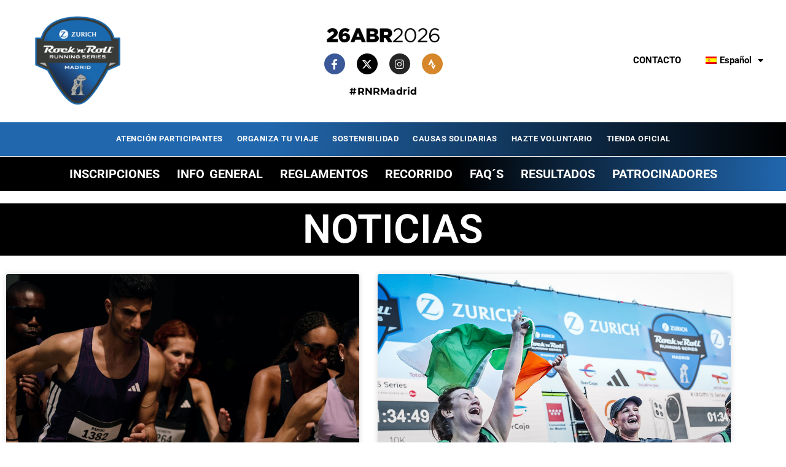

--- FILE ---
content_type: text/html; charset=UTF-8
request_url: https://rocknrollmadridrun.com/noticias/
body_size: 23722
content:
<!DOCTYPE html>
<html lang="es-ES" itemscope itemtype="https://schema.org/WebPage">
<head>
	<meta charset="UTF-8">
		<meta name='robots' content='index, follow, max-image-preview:large, max-snippet:-1, max-video-preview:-1' />
<link rel="alternate" hreflang="es" href="https://rocknrollmadridrun.com/noticias/" />
<link rel="alternate" hreflang="en" href="https://rocknrollmadridrun.com/noticias/?lang=en" />
<link rel="alternate" hreflang="it" href="https://rocknrollmadridrun.com/notizia/?lang=it" />
<link rel="alternate" hreflang="x-default" href="https://rocknrollmadridrun.com/noticias/" />

	<!-- This site is optimized with the Yoast SEO plugin v26.8 - https://yoast.com/product/yoast-seo-wordpress/ -->
	<title>Noticias - Zurich Rock ‘n’ Roll Running Series Madrid</title>
	<link rel="canonical" href="https://rocknrollmadridrun.com/noticias/?lang=en" />
	<meta property="og:locale" content="es_ES" />
	<meta property="og:type" content="article" />
	<meta property="og:title" content="Noticias - Zurich Rock ‘n’ Roll Running Series Madrid" />
	<meta property="og:description" content="NOTICIAS" />
	<meta property="og:url" content="https://rocknrollmadridrun.com/noticias/?lang=en" />
	<meta property="og:site_name" content="Zurich Rock ‘n’ Roll Running Series Madrid" />
	<meta property="article:publisher" content="https://www.facebook.com/RnRMadrid" />
	<meta property="article:modified_time" content="2025-02-11T14:48:19+00:00" />
	<meta property="og:image" content="https://rocknrollmadridrun.com/wp-content/uploads/2021/10/imagen_home_03-1.jpg" />
	<meta property="og:image:width" content="1500" />
	<meta property="og:image:height" content="1500" />
	<meta property="og:image:type" content="image/jpeg" />
	<meta name="twitter:card" content="summary_large_image" />
	<meta name="twitter:site" content="@RNRmadmaraton" />
	<meta name="twitter:label1" content="Tiempo de lectura" />
	<meta name="twitter:data1" content="10 minutos" />
	<script type="application/ld+json" class="yoast-schema-graph">{"@context":"https://schema.org","@graph":[{"@type":"WebPage","@id":"https://rocknrollmadridrun.com/noticias/?lang=en","url":"https://rocknrollmadridrun.com/noticias/?lang=en","name":"Noticias - Zurich Rock ‘n’ Roll Running Series Madrid","isPartOf":{"@id":"https://rocknrollmadridrun.com/#website"},"datePublished":"2018-02-05T08:31:20+00:00","dateModified":"2025-02-11T14:48:19+00:00","breadcrumb":{"@id":"https://rocknrollmadridrun.com/noticias/?lang=en#breadcrumb"},"inLanguage":"es","potentialAction":[{"@type":"ReadAction","target":["https://rocknrollmadridrun.com/noticias/?lang=en"]}]},{"@type":"BreadcrumbList","@id":"https://rocknrollmadridrun.com/noticias/?lang=en#breadcrumb","itemListElement":[{"@type":"ListItem","position":1,"name":"Portada","item":"https://rocknrollmadridrun.com/"},{"@type":"ListItem","position":2,"name":"Noticias"}]},{"@type":"WebSite","@id":"https://rocknrollmadridrun.com/#website","url":"https://rocknrollmadridrun.com/","name":"Zurich Rock ‘n’ Roll Running Series Madrid","description":"Maratón - Media Maratón - 10k","publisher":{"@id":"https://rocknrollmadridrun.com/#organization"},"potentialAction":[{"@type":"SearchAction","target":{"@type":"EntryPoint","urlTemplate":"https://rocknrollmadridrun.com/?s={search_term_string}"},"query-input":{"@type":"PropertyValueSpecification","valueRequired":true,"valueName":"search_term_string"}}],"inLanguage":"es"},{"@type":"Organization","@id":"https://rocknrollmadridrun.com/#organization","name":"Rock'n'Roll Running Series","url":"https://rocknrollmadridrun.com/","logo":{"@type":"ImageObject","inLanguage":"es","@id":"https://rocknrollmadridrun.com/#/schema/logo/image/","url":"https://rocknrollmadridrun.com/wp-content/uploads/2020/02/logo_home_01.png","contentUrl":"https://rocknrollmadridrun.com/wp-content/uploads/2020/02/logo_home_01.png","width":159,"height":160,"caption":"Rock'n'Roll Running Series"},"image":{"@id":"https://rocknrollmadridrun.com/#/schema/logo/image/"},"sameAs":["https://www.facebook.com/RnRMadrid","https://x.com/RNRmadmaraton","https://www.instagram.com/edprnrmadridmaraton"]}]}</script>
	<!-- / Yoast SEO plugin. -->


<link rel="alternate" type="application/rss+xml" title="Zurich Rock ‘n’ Roll Running Series Madrid &raquo; Feed" href="https://rocknrollmadridrun.com/feed/" />
<link rel="alternate" type="application/rss+xml" title="Zurich Rock ‘n’ Roll Running Series Madrid &raquo; Feed de los comentarios" href="https://rocknrollmadridrun.com/comments/feed/" />
<link rel="alternate" title="oEmbed (JSON)" type="application/json+oembed" href="https://rocknrollmadridrun.com/wp-json/oembed/1.0/embed?url=https%3A%2F%2Frocknrollmadridrun.com%2Fnoticias%2F" />
<link rel="alternate" title="oEmbed (XML)" type="text/xml+oembed" href="https://rocknrollmadridrun.com/wp-json/oembed/1.0/embed?url=https%3A%2F%2Frocknrollmadridrun.com%2Fnoticias%2F&#038;format=xml" />
		<!-- This site uses the Google Analytics by MonsterInsights plugin v9.11.1 - Using Analytics tracking - https://www.monsterinsights.com/ -->
							<script src="//www.googletagmanager.com/gtag/js?id=G-LFSEJMT0YL"  data-cfasync="false" data-wpfc-render="false" async></script>
			<script data-cfasync="false" data-wpfc-render="false">
				var mi_version = '9.11.1';
				var mi_track_user = true;
				var mi_no_track_reason = '';
								var MonsterInsightsDefaultLocations = {"page_location":"https:\/\/rocknrollmadridrun.com\/noticias\/"};
								if ( typeof MonsterInsightsPrivacyGuardFilter === 'function' ) {
					var MonsterInsightsLocations = (typeof MonsterInsightsExcludeQuery === 'object') ? MonsterInsightsPrivacyGuardFilter( MonsterInsightsExcludeQuery ) : MonsterInsightsPrivacyGuardFilter( MonsterInsightsDefaultLocations );
				} else {
					var MonsterInsightsLocations = (typeof MonsterInsightsExcludeQuery === 'object') ? MonsterInsightsExcludeQuery : MonsterInsightsDefaultLocations;
				}

								var disableStrs = [
										'ga-disable-G-LFSEJMT0YL',
									];

				/* Function to detect opted out users */
				function __gtagTrackerIsOptedOut() {
					for (var index = 0; index < disableStrs.length; index++) {
						if (document.cookie.indexOf(disableStrs[index] + '=true') > -1) {
							return true;
						}
					}

					return false;
				}

				/* Disable tracking if the opt-out cookie exists. */
				if (__gtagTrackerIsOptedOut()) {
					for (var index = 0; index < disableStrs.length; index++) {
						window[disableStrs[index]] = true;
					}
				}

				/* Opt-out function */
				function __gtagTrackerOptout() {
					for (var index = 0; index < disableStrs.length; index++) {
						document.cookie = disableStrs[index] + '=true; expires=Thu, 31 Dec 2099 23:59:59 UTC; path=/';
						window[disableStrs[index]] = true;
					}
				}

				if ('undefined' === typeof gaOptout) {
					function gaOptout() {
						__gtagTrackerOptout();
					}
				}
								window.dataLayer = window.dataLayer || [];

				window.MonsterInsightsDualTracker = {
					helpers: {},
					trackers: {},
				};
				if (mi_track_user) {
					function __gtagDataLayer() {
						dataLayer.push(arguments);
					}

					function __gtagTracker(type, name, parameters) {
						if (!parameters) {
							parameters = {};
						}

						if (parameters.send_to) {
							__gtagDataLayer.apply(null, arguments);
							return;
						}

						if (type === 'event') {
														parameters.send_to = monsterinsights_frontend.v4_id;
							var hookName = name;
							if (typeof parameters['event_category'] !== 'undefined') {
								hookName = parameters['event_category'] + ':' + name;
							}

							if (typeof MonsterInsightsDualTracker.trackers[hookName] !== 'undefined') {
								MonsterInsightsDualTracker.trackers[hookName](parameters);
							} else {
								__gtagDataLayer('event', name, parameters);
							}
							
						} else {
							__gtagDataLayer.apply(null, arguments);
						}
					}

					__gtagTracker('js', new Date());
					__gtagTracker('set', {
						'developer_id.dZGIzZG': true,
											});
					if ( MonsterInsightsLocations.page_location ) {
						__gtagTracker('set', MonsterInsightsLocations);
					}
										__gtagTracker('config', 'G-LFSEJMT0YL', {"forceSSL":"true","link_attribution":"true"} );
										window.gtag = __gtagTracker;										(function () {
						/* https://developers.google.com/analytics/devguides/collection/analyticsjs/ */
						/* ga and __gaTracker compatibility shim. */
						var noopfn = function () {
							return null;
						};
						var newtracker = function () {
							return new Tracker();
						};
						var Tracker = function () {
							return null;
						};
						var p = Tracker.prototype;
						p.get = noopfn;
						p.set = noopfn;
						p.send = function () {
							var args = Array.prototype.slice.call(arguments);
							args.unshift('send');
							__gaTracker.apply(null, args);
						};
						var __gaTracker = function () {
							var len = arguments.length;
							if (len === 0) {
								return;
							}
							var f = arguments[len - 1];
							if (typeof f !== 'object' || f === null || typeof f.hitCallback !== 'function') {
								if ('send' === arguments[0]) {
									var hitConverted, hitObject = false, action;
									if ('event' === arguments[1]) {
										if ('undefined' !== typeof arguments[3]) {
											hitObject = {
												'eventAction': arguments[3],
												'eventCategory': arguments[2],
												'eventLabel': arguments[4],
												'value': arguments[5] ? arguments[5] : 1,
											}
										}
									}
									if ('pageview' === arguments[1]) {
										if ('undefined' !== typeof arguments[2]) {
											hitObject = {
												'eventAction': 'page_view',
												'page_path': arguments[2],
											}
										}
									}
									if (typeof arguments[2] === 'object') {
										hitObject = arguments[2];
									}
									if (typeof arguments[5] === 'object') {
										Object.assign(hitObject, arguments[5]);
									}
									if ('undefined' !== typeof arguments[1].hitType) {
										hitObject = arguments[1];
										if ('pageview' === hitObject.hitType) {
											hitObject.eventAction = 'page_view';
										}
									}
									if (hitObject) {
										action = 'timing' === arguments[1].hitType ? 'timing_complete' : hitObject.eventAction;
										hitConverted = mapArgs(hitObject);
										__gtagTracker('event', action, hitConverted);
									}
								}
								return;
							}

							function mapArgs(args) {
								var arg, hit = {};
								var gaMap = {
									'eventCategory': 'event_category',
									'eventAction': 'event_action',
									'eventLabel': 'event_label',
									'eventValue': 'event_value',
									'nonInteraction': 'non_interaction',
									'timingCategory': 'event_category',
									'timingVar': 'name',
									'timingValue': 'value',
									'timingLabel': 'event_label',
									'page': 'page_path',
									'location': 'page_location',
									'title': 'page_title',
									'referrer' : 'page_referrer',
								};
								for (arg in args) {
																		if (!(!args.hasOwnProperty(arg) || !gaMap.hasOwnProperty(arg))) {
										hit[gaMap[arg]] = args[arg];
									} else {
										hit[arg] = args[arg];
									}
								}
								return hit;
							}

							try {
								f.hitCallback();
							} catch (ex) {
							}
						};
						__gaTracker.create = newtracker;
						__gaTracker.getByName = newtracker;
						__gaTracker.getAll = function () {
							return [];
						};
						__gaTracker.remove = noopfn;
						__gaTracker.loaded = true;
						window['__gaTracker'] = __gaTracker;
					})();
									} else {
										console.log("");
					(function () {
						function __gtagTracker() {
							return null;
						}

						window['__gtagTracker'] = __gtagTracker;
						window['gtag'] = __gtagTracker;
					})();
									}
			</script>
							<!-- / Google Analytics by MonsterInsights -->
		<style id='wp-img-auto-sizes-contain-inline-css'>
img:is([sizes=auto i],[sizes^="auto," i]){contain-intrinsic-size:3000px 1500px}
/*# sourceURL=wp-img-auto-sizes-contain-inline-css */
</style>
<style id='wp-emoji-styles-inline-css'>

	img.wp-smiley, img.emoji {
		display: inline !important;
		border: none !important;
		box-shadow: none !important;
		height: 1em !important;
		width: 1em !important;
		margin: 0 0.07em !important;
		vertical-align: -0.1em !important;
		background: none !important;
		padding: 0 !important;
	}
/*# sourceURL=wp-emoji-styles-inline-css */
</style>
<style id='classic-theme-styles-inline-css'>
/*! This file is auto-generated */
.wp-block-button__link{color:#fff;background-color:#32373c;border-radius:9999px;box-shadow:none;text-decoration:none;padding:calc(.667em + 2px) calc(1.333em + 2px);font-size:1.125em}.wp-block-file__button{background:#32373c;color:#fff;text-decoration:none}
/*# sourceURL=/wp-includes/css/classic-themes.min.css */
</style>
<style id='global-styles-inline-css'>
:root{--wp--preset--aspect-ratio--square: 1;--wp--preset--aspect-ratio--4-3: 4/3;--wp--preset--aspect-ratio--3-4: 3/4;--wp--preset--aspect-ratio--3-2: 3/2;--wp--preset--aspect-ratio--2-3: 2/3;--wp--preset--aspect-ratio--16-9: 16/9;--wp--preset--aspect-ratio--9-16: 9/16;--wp--preset--color--black: #000000;--wp--preset--color--cyan-bluish-gray: #abb8c3;--wp--preset--color--white: #ffffff;--wp--preset--color--pale-pink: #f78da7;--wp--preset--color--vivid-red: #cf2e2e;--wp--preset--color--luminous-vivid-orange: #ff6900;--wp--preset--color--luminous-vivid-amber: #fcb900;--wp--preset--color--light-green-cyan: #7bdcb5;--wp--preset--color--vivid-green-cyan: #00d084;--wp--preset--color--pale-cyan-blue: #8ed1fc;--wp--preset--color--vivid-cyan-blue: #0693e3;--wp--preset--color--vivid-purple: #9b51e0;--wp--preset--color--color-0: #212121;--wp--preset--color--color-1: #757575;--wp--preset--color--color-2: #212121;--wp--preset--color--color-3: #212121;--wp--preset--color--color-4: #212121;--wp--preset--color--color-5: #f5f5f5;--wp--preset--color--color-6: #ffffff;--wp--preset--color--color-7: #ffffff;--wp--preset--gradient--vivid-cyan-blue-to-vivid-purple: linear-gradient(135deg,rgb(6,147,227) 0%,rgb(155,81,224) 100%);--wp--preset--gradient--light-green-cyan-to-vivid-green-cyan: linear-gradient(135deg,rgb(122,220,180) 0%,rgb(0,208,130) 100%);--wp--preset--gradient--luminous-vivid-amber-to-luminous-vivid-orange: linear-gradient(135deg,rgb(252,185,0) 0%,rgb(255,105,0) 100%);--wp--preset--gradient--luminous-vivid-orange-to-vivid-red: linear-gradient(135deg,rgb(255,105,0) 0%,rgb(207,46,46) 100%);--wp--preset--gradient--very-light-gray-to-cyan-bluish-gray: linear-gradient(135deg,rgb(238,238,238) 0%,rgb(169,184,195) 100%);--wp--preset--gradient--cool-to-warm-spectrum: linear-gradient(135deg,rgb(74,234,220) 0%,rgb(151,120,209) 20%,rgb(207,42,186) 40%,rgb(238,44,130) 60%,rgb(251,105,98) 80%,rgb(254,248,76) 100%);--wp--preset--gradient--blush-light-purple: linear-gradient(135deg,rgb(255,206,236) 0%,rgb(152,150,240) 100%);--wp--preset--gradient--blush-bordeaux: linear-gradient(135deg,rgb(254,205,165) 0%,rgb(254,45,45) 50%,rgb(107,0,62) 100%);--wp--preset--gradient--luminous-dusk: linear-gradient(135deg,rgb(255,203,112) 0%,rgb(199,81,192) 50%,rgb(65,88,208) 100%);--wp--preset--gradient--pale-ocean: linear-gradient(135deg,rgb(255,245,203) 0%,rgb(182,227,212) 50%,rgb(51,167,181) 100%);--wp--preset--gradient--electric-grass: linear-gradient(135deg,rgb(202,248,128) 0%,rgb(113,206,126) 100%);--wp--preset--gradient--midnight: linear-gradient(135deg,rgb(2,3,129) 0%,rgb(40,116,252) 100%);--wp--preset--font-size--small: 14px;--wp--preset--font-size--medium: 20px;--wp--preset--font-size--large: 18px;--wp--preset--font-size--x-large: 42px;--wp--preset--font-size--normal: 16px;--wp--preset--font-size--larger: 24px;--wp--preset--font-size--extra-large: 32px;--wp--preset--font-size--huge: 48px;--wp--preset--font-size--gigantic: 64px;--wp--preset--spacing--20: 0.44rem;--wp--preset--spacing--30: 0.67rem;--wp--preset--spacing--40: 1rem;--wp--preset--spacing--50: 1.5rem;--wp--preset--spacing--60: 2.25rem;--wp--preset--spacing--70: 3.38rem;--wp--preset--spacing--80: 5.06rem;--wp--preset--shadow--natural: 6px 6px 9px rgba(0, 0, 0, 0.2);--wp--preset--shadow--deep: 12px 12px 50px rgba(0, 0, 0, 0.4);--wp--preset--shadow--sharp: 6px 6px 0px rgba(0, 0, 0, 0.2);--wp--preset--shadow--outlined: 6px 6px 0px -3px rgb(255, 255, 255), 6px 6px rgb(0, 0, 0);--wp--preset--shadow--crisp: 6px 6px 0px rgb(0, 0, 0);}:root :where(.is-layout-flow) > :first-child{margin-block-start: 0;}:root :where(.is-layout-flow) > :last-child{margin-block-end: 0;}:root :where(.is-layout-flow) > *{margin-block-start: 24px;margin-block-end: 0;}:root :where(.is-layout-constrained) > :first-child{margin-block-start: 0;}:root :where(.is-layout-constrained) > :last-child{margin-block-end: 0;}:root :where(.is-layout-constrained) > *{margin-block-start: 24px;margin-block-end: 0;}:root :where(.is-layout-flex){gap: 24px;}:root :where(.is-layout-grid){gap: 24px;}body .is-layout-flex{display: flex;}.is-layout-flex{flex-wrap: wrap;align-items: center;}.is-layout-flex > :is(*, div){margin: 0;}body .is-layout-grid{display: grid;}.is-layout-grid > :is(*, div){margin: 0;}.has-black-color{color: var(--wp--preset--color--black) !important;}.has-cyan-bluish-gray-color{color: var(--wp--preset--color--cyan-bluish-gray) !important;}.has-white-color{color: var(--wp--preset--color--white) !important;}.has-pale-pink-color{color: var(--wp--preset--color--pale-pink) !important;}.has-vivid-red-color{color: var(--wp--preset--color--vivid-red) !important;}.has-luminous-vivid-orange-color{color: var(--wp--preset--color--luminous-vivid-orange) !important;}.has-luminous-vivid-amber-color{color: var(--wp--preset--color--luminous-vivid-amber) !important;}.has-light-green-cyan-color{color: var(--wp--preset--color--light-green-cyan) !important;}.has-vivid-green-cyan-color{color: var(--wp--preset--color--vivid-green-cyan) !important;}.has-pale-cyan-blue-color{color: var(--wp--preset--color--pale-cyan-blue) !important;}.has-vivid-cyan-blue-color{color: var(--wp--preset--color--vivid-cyan-blue) !important;}.has-vivid-purple-color{color: var(--wp--preset--color--vivid-purple) !important;}.has-color-0-color{color: var(--wp--preset--color--color-0) !important;}.has-color-1-color{color: var(--wp--preset--color--color-1) !important;}.has-color-2-color{color: var(--wp--preset--color--color-2) !important;}.has-color-3-color{color: var(--wp--preset--color--color-3) !important;}.has-color-4-color{color: var(--wp--preset--color--color-4) !important;}.has-color-5-color{color: var(--wp--preset--color--color-5) !important;}.has-color-6-color{color: var(--wp--preset--color--color-6) !important;}.has-color-7-color{color: var(--wp--preset--color--color-7) !important;}.has-black-background-color{background-color: var(--wp--preset--color--black) !important;}.has-cyan-bluish-gray-background-color{background-color: var(--wp--preset--color--cyan-bluish-gray) !important;}.has-white-background-color{background-color: var(--wp--preset--color--white) !important;}.has-pale-pink-background-color{background-color: var(--wp--preset--color--pale-pink) !important;}.has-vivid-red-background-color{background-color: var(--wp--preset--color--vivid-red) !important;}.has-luminous-vivid-orange-background-color{background-color: var(--wp--preset--color--luminous-vivid-orange) !important;}.has-luminous-vivid-amber-background-color{background-color: var(--wp--preset--color--luminous-vivid-amber) !important;}.has-light-green-cyan-background-color{background-color: var(--wp--preset--color--light-green-cyan) !important;}.has-vivid-green-cyan-background-color{background-color: var(--wp--preset--color--vivid-green-cyan) !important;}.has-pale-cyan-blue-background-color{background-color: var(--wp--preset--color--pale-cyan-blue) !important;}.has-vivid-cyan-blue-background-color{background-color: var(--wp--preset--color--vivid-cyan-blue) !important;}.has-vivid-purple-background-color{background-color: var(--wp--preset--color--vivid-purple) !important;}.has-color-0-background-color{background-color: var(--wp--preset--color--color-0) !important;}.has-color-1-background-color{background-color: var(--wp--preset--color--color-1) !important;}.has-color-2-background-color{background-color: var(--wp--preset--color--color-2) !important;}.has-color-3-background-color{background-color: var(--wp--preset--color--color-3) !important;}.has-color-4-background-color{background-color: var(--wp--preset--color--color-4) !important;}.has-color-5-background-color{background-color: var(--wp--preset--color--color-5) !important;}.has-color-6-background-color{background-color: var(--wp--preset--color--color-6) !important;}.has-color-7-background-color{background-color: var(--wp--preset--color--color-7) !important;}.has-black-border-color{border-color: var(--wp--preset--color--black) !important;}.has-cyan-bluish-gray-border-color{border-color: var(--wp--preset--color--cyan-bluish-gray) !important;}.has-white-border-color{border-color: var(--wp--preset--color--white) !important;}.has-pale-pink-border-color{border-color: var(--wp--preset--color--pale-pink) !important;}.has-vivid-red-border-color{border-color: var(--wp--preset--color--vivid-red) !important;}.has-luminous-vivid-orange-border-color{border-color: var(--wp--preset--color--luminous-vivid-orange) !important;}.has-luminous-vivid-amber-border-color{border-color: var(--wp--preset--color--luminous-vivid-amber) !important;}.has-light-green-cyan-border-color{border-color: var(--wp--preset--color--light-green-cyan) !important;}.has-vivid-green-cyan-border-color{border-color: var(--wp--preset--color--vivid-green-cyan) !important;}.has-pale-cyan-blue-border-color{border-color: var(--wp--preset--color--pale-cyan-blue) !important;}.has-vivid-cyan-blue-border-color{border-color: var(--wp--preset--color--vivid-cyan-blue) !important;}.has-vivid-purple-border-color{border-color: var(--wp--preset--color--vivid-purple) !important;}.has-color-0-border-color{border-color: var(--wp--preset--color--color-0) !important;}.has-color-1-border-color{border-color: var(--wp--preset--color--color-1) !important;}.has-color-2-border-color{border-color: var(--wp--preset--color--color-2) !important;}.has-color-3-border-color{border-color: var(--wp--preset--color--color-3) !important;}.has-color-4-border-color{border-color: var(--wp--preset--color--color-4) !important;}.has-color-5-border-color{border-color: var(--wp--preset--color--color-5) !important;}.has-color-6-border-color{border-color: var(--wp--preset--color--color-6) !important;}.has-color-7-border-color{border-color: var(--wp--preset--color--color-7) !important;}.has-vivid-cyan-blue-to-vivid-purple-gradient-background{background: var(--wp--preset--gradient--vivid-cyan-blue-to-vivid-purple) !important;}.has-light-green-cyan-to-vivid-green-cyan-gradient-background{background: var(--wp--preset--gradient--light-green-cyan-to-vivid-green-cyan) !important;}.has-luminous-vivid-amber-to-luminous-vivid-orange-gradient-background{background: var(--wp--preset--gradient--luminous-vivid-amber-to-luminous-vivid-orange) !important;}.has-luminous-vivid-orange-to-vivid-red-gradient-background{background: var(--wp--preset--gradient--luminous-vivid-orange-to-vivid-red) !important;}.has-very-light-gray-to-cyan-bluish-gray-gradient-background{background: var(--wp--preset--gradient--very-light-gray-to-cyan-bluish-gray) !important;}.has-cool-to-warm-spectrum-gradient-background{background: var(--wp--preset--gradient--cool-to-warm-spectrum) !important;}.has-blush-light-purple-gradient-background{background: var(--wp--preset--gradient--blush-light-purple) !important;}.has-blush-bordeaux-gradient-background{background: var(--wp--preset--gradient--blush-bordeaux) !important;}.has-luminous-dusk-gradient-background{background: var(--wp--preset--gradient--luminous-dusk) !important;}.has-pale-ocean-gradient-background{background: var(--wp--preset--gradient--pale-ocean) !important;}.has-electric-grass-gradient-background{background: var(--wp--preset--gradient--electric-grass) !important;}.has-midnight-gradient-background{background: var(--wp--preset--gradient--midnight) !important;}.has-small-font-size{font-size: var(--wp--preset--font-size--small) !important;}.has-medium-font-size{font-size: var(--wp--preset--font-size--medium) !important;}.has-large-font-size{font-size: var(--wp--preset--font-size--large) !important;}.has-x-large-font-size{font-size: var(--wp--preset--font-size--x-large) !important;}.has-normal-font-size{font-size: var(--wp--preset--font-size--normal) !important;}.has-larger-font-size{font-size: var(--wp--preset--font-size--larger) !important;}.has-extra-large-font-size{font-size: var(--wp--preset--font-size--extra-large) !important;}.has-huge-font-size{font-size: var(--wp--preset--font-size--huge) !important;}.has-gigantic-font-size{font-size: var(--wp--preset--font-size--gigantic) !important;}
:root :where(.wp-block-pullquote){font-size: 1.5em;line-height: 1.6;}
/*# sourceURL=global-styles-inline-css */
</style>
<link rel='stylesheet' id='wpcdt-public-css-css' href='https://rocknrollmadridrun.com/wp-content/plugins/countdown-timer-ultimate/assets/css/wpcdt-public.css?ver=2.6.9' media='all' />
<link rel='stylesheet' id='wpml-legacy-dropdown-0-css' href='https://rocknrollmadridrun.com/wp-content/plugins/sitepress-multilingual-cms/templates/language-switchers/legacy-dropdown/style.min.css?ver=1' media='all' />
<link rel='stylesheet' id='wpml-menu-item-0-css' href='https://rocknrollmadridrun.com/wp-content/plugins/sitepress-multilingual-cms/templates/language-switchers/menu-item/style.min.css?ver=1' media='all' />
<link rel='stylesheet' id='botiga-google-fonts-css' href='https://rocknrollmadridrun.com/wp-content/fonts/c9e739cc5db7a39b21e2706de849252a.css?ver=2.4.0' media='all' />
<link rel='stylesheet' id='botiga-elementor-css' href='https://rocknrollmadridrun.com/wp-content/themes/botiga/assets/css/elementor.min.css?ver=2.4.0' media='all' />
<link rel='stylesheet' id='botiga-bhfb-css' href='https://rocknrollmadridrun.com/wp-content/themes/botiga/assets/css/botiga-bhfb.min.css?ver=2.4.0' media='all' />
<link rel='stylesheet' id='botiga-style-min-css' href='https://rocknrollmadridrun.com/wp-content/themes/botiga/assets/css/styles.min.css?ver=2.4.0' media='all' />
<link rel='stylesheet' id='botiga-custom-styles-css' href='https://rocknrollmadridrun.com/wp-content/uploads/botiga/custom-styles.css?ver=1768501861' media='all' />
<link rel='stylesheet' id='botiga-style-css' href='https://rocknrollmadridrun.com/wp-content/themes/botiga/style.css?ver=2.4.0' media='all' />
<link rel='stylesheet' id='elementor-icons-css' href='https://rocknrollmadridrun.com/wp-content/plugins/elementor/assets/lib/eicons/css/elementor-icons.min.css?ver=5.46.0' media='all' />
<link rel='stylesheet' id='elementor-frontend-css' href='https://rocknrollmadridrun.com/wp-content/plugins/elementor/assets/css/frontend.min.css?ver=3.34.2' media='all' />
<link rel='stylesheet' id='elementor-post-7856-css' href='https://rocknrollmadridrun.com/wp-content/uploads/elementor/css/post-7856.css?ver=1769181760' media='all' />
<link rel='stylesheet' id='widget-heading-css' href='https://rocknrollmadridrun.com/wp-content/plugins/elementor/assets/css/widget-heading.min.css?ver=3.34.2' media='all' />
<link rel='stylesheet' id='e-sticky-css' href='https://rocknrollmadridrun.com/wp-content/plugins/elementor-pro/assets/css/modules/sticky.min.css?ver=3.34.0' media='all' />
<link rel='stylesheet' id='widget-posts-css' href='https://rocknrollmadridrun.com/wp-content/plugins/elementor-pro/assets/css/widget-posts.min.css?ver=3.34.0' media='all' />
<link rel='stylesheet' id='elementor-post-142-css' href='https://rocknrollmadridrun.com/wp-content/uploads/elementor/css/post-142.css?ver=1769181845' media='all' />
<link rel='stylesheet' id='ekit-widget-styles-css' href='https://rocknrollmadridrun.com/wp-content/plugins/elementskit-lite/widgets/init/assets/css/widget-styles.css?ver=3.7.8' media='all' />
<link rel='stylesheet' id='ekit-responsive-css' href='https://rocknrollmadridrun.com/wp-content/plugins/elementskit-lite/widgets/init/assets/css/responsive.css?ver=3.7.8' media='all' />
<link rel='stylesheet' id='eael-general-css' href='https://rocknrollmadridrun.com/wp-content/plugins/essential-addons-for-elementor-lite/assets/front-end/css/view/general.min.css?ver=6.5.8' media='all' />
<link rel='stylesheet' id='elementor-gf-local-roboto-css' href='https://rocknrollmadridrun.com/wp-content/uploads/elementor/google-fonts/css/roboto.css?ver=1742815165' media='all' />
<link rel='stylesheet' id='elementor-gf-local-robotoslab-css' href='https://rocknrollmadridrun.com/wp-content/uploads/elementor/google-fonts/css/robotoslab.css?ver=1742815167' media='all' />
<link rel='stylesheet' id='elementor-gf-local-montserrat-css' href='https://rocknrollmadridrun.com/wp-content/uploads/elementor/google-fonts/css/montserrat.css?ver=1742815174' media='all' />
<link rel='stylesheet' id='elementor-icons-shared-0-css' href='https://rocknrollmadridrun.com/wp-content/plugins/elementor/assets/lib/font-awesome/css/fontawesome.min.css?ver=5.15.3' media='all' />
<link rel='stylesheet' id='elementor-icons-fa-solid-css' href='https://rocknrollmadridrun.com/wp-content/plugins/elementor/assets/lib/font-awesome/css/solid.min.css?ver=5.15.3' media='all' />
<!--n2css--><!--n2js--><script src="https://rocknrollmadridrun.com/wp-content/plugins/google-analytics-for-wordpress/assets/js/frontend-gtag.min.js?ver=9.11.1" id="monsterinsights-frontend-script-js" async data-wp-strategy="async"></script>
<script data-cfasync="false" data-wpfc-render="false" id='monsterinsights-frontend-script-js-extra'>var monsterinsights_frontend = {"js_events_tracking":"true","download_extensions":"doc,pdf,ppt,zip,xls,docx,pptx,xlsx","inbound_paths":"[{\"path\":\"\\\/go\\\/\",\"label\":\"affiliate\"},{\"path\":\"\\\/recommend\\\/\",\"label\":\"affiliate\"}]","home_url":"https:\/\/rocknrollmadridrun.com","hash_tracking":"false","v4_id":"G-LFSEJMT0YL"};</script>
<script src="https://rocknrollmadridrun.com/wp-content/plugins/sitepress-multilingual-cms/templates/language-switchers/legacy-dropdown/script.min.js?ver=1" id="wpml-legacy-dropdown-0-js"></script>
<script src="https://rocknrollmadridrun.com/wp-includes/js/jquery/jquery.min.js?ver=3.7.1" id="jquery-core-js"></script>
<script src="https://rocknrollmadridrun.com/wp-includes/js/jquery/jquery-migrate.min.js?ver=3.4.1" id="jquery-migrate-js"></script>

<!-- OG: 3.3.8 -->
<meta property="og:image" content="https://rocknrollmadridrun.com/wp-content/uploads/2020/02/logo_home_zurich.png"><meta property="og:description" content="NOTICIAS"><meta property="og:type" content="article"><meta property="og:locale" content="es"><meta property="og:locale:alternate" content="es_ES"><meta property="og:locale:alternate" content="en_US"><meta property="og:locale:alternate" content="it_IT"><meta property="og:site_name" content="Zurich Rock ‘n’ Roll Running Series Madrid"><meta property="og:title" content="Noticias"><meta property="og:url" content="https://rocknrollmadridrun.com/noticias/"><meta property="og:updated_time" content="2025-02-11T15:48:19+01:00">
<meta property="article:published_time" content="2018-02-05T08:31:20+00:00"><meta property="article:modified_time" content="2025-02-11T14:48:19+00:00"><meta property="article:author:username" content="palvarez">
<meta property="twitter:partner" content="ogwp"><meta property="twitter:card" content="summary"><meta property="twitter:title" content="Noticias"><meta property="twitter:description" content="NOTICIAS"><meta property="twitter:url" content="https://rocknrollmadridrun.com/noticias/"><meta property="twitter:label1" content="Reading time"><meta property="twitter:data1" content="Less than a minute">
<meta itemprop="image" content="https://rocknrollmadridrun.com/wp-content/uploads/2020/02/logo_home_zurich.png"><meta itemprop="name" content="Noticias"><meta itemprop="description" content="NOTICIAS"><meta itemprop="datePublished" content="2018-02-05"><meta itemprop="dateModified" content="2025-02-11T14:48:19+00:00">
<meta property="profile:username" content="palvarez">
<!-- /OG -->

<link rel="https://api.w.org/" href="https://rocknrollmadridrun.com/wp-json/" /><link rel="alternate" title="JSON" type="application/json" href="https://rocknrollmadridrun.com/wp-json/wp/v2/pages/142" /><link rel="EditURI" type="application/rsd+xml" title="RSD" href="https://rocknrollmadridrun.com/xmlrpc.php?rsd" />
<meta name="generator" content="WordPress 6.9" />
<link rel='shortlink' href='https://rocknrollmadridrun.com/?p=142' />
<meta name="generator" content="WPML ver:4.8.6 stt:1,4,27,2;" />
<meta name="generator" content="Elementor 3.34.2; features: additional_custom_breakpoints; settings: css_print_method-external, google_font-enabled, font_display-auto">
			<style>
				.e-con.e-parent:nth-of-type(n+4):not(.e-lazyloaded):not(.e-no-lazyload),
				.e-con.e-parent:nth-of-type(n+4):not(.e-lazyloaded):not(.e-no-lazyload) * {
					background-image: none !important;
				}
				@media screen and (max-height: 1024px) {
					.e-con.e-parent:nth-of-type(n+3):not(.e-lazyloaded):not(.e-no-lazyload),
					.e-con.e-parent:nth-of-type(n+3):not(.e-lazyloaded):not(.e-no-lazyload) * {
						background-image: none !important;
					}
				}
				@media screen and (max-height: 640px) {
					.e-con.e-parent:nth-of-type(n+2):not(.e-lazyloaded):not(.e-no-lazyload),
					.e-con.e-parent:nth-of-type(n+2):not(.e-lazyloaded):not(.e-no-lazyload) * {
						background-image: none !important;
					}
				}
			</style>
			<link rel="icon" href="https://rocknrollmadridrun.com/wp-content/uploads/2020/02/logo_home_zurich-150x150.png" sizes="32x32" />
<link rel="icon" href="https://rocknrollmadridrun.com/wp-content/uploads/2020/02/logo_home_zurich.png" sizes="192x192" />
<link rel="apple-touch-icon" href="https://rocknrollmadridrun.com/wp-content/uploads/2020/02/logo_home_zurich.png" />
<meta name="msapplication-TileImage" content="https://rocknrollmadridrun.com/wp-content/uploads/2020/02/logo_home_zurich.png" />
<style id="kirki-inline-styles"></style>	<meta name="viewport" content="width=device-width, initial-scale=1.0, viewport-fit=cover" /></head>
<body class="wp-singular page-template page-template-elementor_canvas page page-id-142 wp-embed-responsive wp-theme-botiga header-header_layout_1 botiga-site-layout-default has-bhfb-builder elementor-default elementor-template-canvas elementor-kit-7856 elementor-page elementor-page-142">
			<div data-elementor-type="wp-post" data-elementor-id="142" class="elementor elementor-142" data-elementor-post-type="page">
						<section class="elementor-section elementor-top-section elementor-element elementor-element-255611c elementor-section-stretched elementor-section-full_width elementor-section-height-default elementor-section-height-default" data-id="255611c" data-element_type="section" data-settings="{&quot;stretch_section&quot;:&quot;section-stretched&quot;}">
						<div class="elementor-container elementor-column-gap-no">
					<div class="elementor-column elementor-col-100 elementor-top-column elementor-element elementor-element-17c15e9" data-id="17c15e9" data-element_type="column">
			<div class="elementor-widget-wrap elementor-element-populated">
						<div class="elementor-element elementor-element-fcca099 elementor-widget elementor-widget-shortcode" data-id="fcca099" data-element_type="widget" data-widget_type="shortcode.default">
				<div class="elementor-widget-container">
							<div class="elementor-shortcode">		<div data-elementor-type="page" data-elementor-id="8071" class="elementor elementor-8071" data-elementor-post-type="elementor_library">
						<section class="elementor-section elementor-top-section elementor-element elementor-element-f2a70bb elementor-section-boxed elementor-section-height-default elementor-section-height-default" data-id="f2a70bb" data-element_type="section">
						<div class="elementor-container elementor-column-gap-default">
					<div class="elementor-column elementor-col-50 elementor-top-column elementor-element elementor-element-98c123b" data-id="98c123b" data-element_type="column">
			<div class="elementor-widget-wrap">
							</div>
		</div>
				<div class="elementor-column elementor-col-50 elementor-top-column elementor-element elementor-element-faca672" data-id="faca672" data-element_type="column">
			<div class="elementor-widget-wrap">
							</div>
		</div>
					</div>
		</section>
				<section class="elementor-section elementor-top-section elementor-element elementor-element-6bba2b8b elementor-hidden-desktop elementor-hidden-mobile elementor-section-boxed elementor-section-height-default elementor-section-height-default" data-id="6bba2b8b" data-element_type="section" data-settings="{&quot;sticky&quot;:&quot;top&quot;,&quot;sticky_on&quot;:[&quot;desktop&quot;,&quot;tablet&quot;,&quot;mobile&quot;],&quot;sticky_offset&quot;:0,&quot;sticky_effects_offset&quot;:0,&quot;sticky_anchor_link_offset&quot;:0}">
						<div class="elementor-container elementor-column-gap-default">
					<div class="elementor-column elementor-col-100 elementor-top-column elementor-element elementor-element-797212cc" data-id="797212cc" data-element_type="column">
			<div class="elementor-widget-wrap elementor-element-populated">
						<div class="elementor-element elementor-element-1182ee6 elementor-nav-menu__align-start elementor-hidden-desktop elementor-nav-menu--dropdown-tablet elementor-nav-menu__text-align-aside elementor-nav-menu--toggle elementor-nav-menu--burger elementor-widget elementor-widget-nav-menu" data-id="1182ee6" data-element_type="widget" data-settings="{&quot;submenu_icon&quot;:{&quot;value&quot;:&quot;&lt;i class=\&quot;\&quot; aria-hidden=\&quot;true\&quot;&gt;&lt;\/i&gt;&quot;,&quot;library&quot;:&quot;&quot;},&quot;layout&quot;:&quot;vertical&quot;,&quot;_animation_mobile&quot;:&quot;fadeInLeft&quot;,&quot;toggle&quot;:&quot;burger&quot;}" data-widget_type="nav-menu.default">
				<div class="elementor-widget-container">
								<nav aria-label="Menú" class="elementor-nav-menu--main elementor-nav-menu__container elementor-nav-menu--layout-vertical e--pointer-underline e--animation-fade">
				<ul id="menu-1-1182ee6" class="elementor-nav-menu sm-vertical"><li class="menu-item menu-item-type-custom menu-item-object-custom menu-item-home menu-item-26979 botiga-dropdown-li"><a href="https://rocknrollmadridrun.com/" class="botiga-dropdown-link elementor-item">Home</a></li>
<li class="menu-item menu-item-type-post_type menu-item-object-page menu-item-15211 botiga-dropdown-li"><a href="https://rocknrollmadridrun.com/inscripciones/" class="botiga-dropdown-link elementor-item">Inscripciones</a></li>
<li class="menu-item menu-item-type-post_type menu-item-object-page menu-item-15212 botiga-dropdown-li"><a href="https://rocknrollmadridrun.com/informacion-general/" class="botiga-dropdown-link elementor-item">Información general</a></li>
<li class="menu-item menu-item-type-post_type menu-item-object-page menu-item-19801 botiga-dropdown-li"><a href="https://rocknrollmadridrun.com/atencion-participantes/" class="botiga-dropdown-link elementor-item">Atención Participantes</a></li>
<li class="menu-item menu-item-type-post_type menu-item-object-page menu-item-15213 botiga-dropdown-li"><a href="https://rocknrollmadridrun.com/reglamento/" class="botiga-dropdown-link elementor-item">REGLAMENTO</a></li>
<li class="menu-item menu-item-type-post_type menu-item-object-page menu-item-15215 botiga-dropdown-li"><a href="https://rocknrollmadridrun.com/recorridos/" class="botiga-dropdown-link elementor-item">Recorrido</a></li>
<li class="menu-item menu-item-type-post_type menu-item-object-page menu-item-15216 botiga-dropdown-li"><a href="https://rocknrollmadridrun.com/faqs/" class="botiga-dropdown-link elementor-item">FAQ´s</a></li>
<li class="menu-item menu-item-type-post_type menu-item-object-page menu-item-15214 botiga-dropdown-li"><a href="https://rocknrollmadridrun.com/resultados/" class="botiga-dropdown-link elementor-item">RESULTADOS</a></li>
<li class="menu-item menu-item-type-post_type menu-item-object-page menu-item-19802 botiga-dropdown-li"><a href="https://rocknrollmadridrun.com/organiza-tu-viaje/" class="botiga-dropdown-link elementor-item">Organiza tu viaje</a></li>
<li class="menu-item menu-item-type-post_type menu-item-object-page menu-item-22431 botiga-dropdown-li"><a href="https://rocknrollmadridrun.com/sostenibilidad/" class="botiga-dropdown-link elementor-item">Sostenibilidad</a></li>
<li class="menu-item menu-item-type-post_type menu-item-object-page menu-item-19803 botiga-dropdown-li"><a href="https://rocknrollmadridrun.com/causas-solidarias/" class="botiga-dropdown-link elementor-item">Causas solidarias</a></li>
<li class="menu-item menu-item-type-post_type menu-item-object-page menu-item-19804 botiga-dropdown-li"><a href="https://rocknrollmadridrun.com/hazte-voluntario/" class="botiga-dropdown-link elementor-item">Hazte voluntario</a></li>
<li class="menu-item menu-item-type-custom menu-item-object-custom menu-item-19805 botiga-dropdown-li"><a target="_blank" href="https://mapoma-shop.com/" class="botiga-dropdown-link elementor-item">tienda oficial</a></li>
<li class="menu-item menu-item-type-post_type menu-item-object-page menu-item-15217 botiga-dropdown-li"><a href="https://rocknrollmadridrun.com/patrocinadores/" class="botiga-dropdown-link elementor-item">Patrocinadores</a></li>
</ul>			</nav>
					<div class="elementor-menu-toggle" role="button" tabindex="0" aria-label="Alternar menú" aria-expanded="false">
			<i aria-hidden="true" role="presentation" class="elementor-menu-toggle__icon--open eicon-menu-bar"></i><i aria-hidden="true" role="presentation" class="elementor-menu-toggle__icon--close eicon-close"></i>		</div>
					<nav class="elementor-nav-menu--dropdown elementor-nav-menu__container" aria-hidden="true">
				<ul id="menu-2-1182ee6" class="elementor-nav-menu sm-vertical"><li class="menu-item menu-item-type-custom menu-item-object-custom menu-item-home menu-item-26979 botiga-dropdown-li"><a href="https://rocknrollmadridrun.com/" class="botiga-dropdown-link elementor-item" tabindex="-1">Home</a></li>
<li class="menu-item menu-item-type-post_type menu-item-object-page menu-item-15211 botiga-dropdown-li"><a href="https://rocknrollmadridrun.com/inscripciones/" class="botiga-dropdown-link elementor-item" tabindex="-1">Inscripciones</a></li>
<li class="menu-item menu-item-type-post_type menu-item-object-page menu-item-15212 botiga-dropdown-li"><a href="https://rocknrollmadridrun.com/informacion-general/" class="botiga-dropdown-link elementor-item" tabindex="-1">Información general</a></li>
<li class="menu-item menu-item-type-post_type menu-item-object-page menu-item-19801 botiga-dropdown-li"><a href="https://rocknrollmadridrun.com/atencion-participantes/" class="botiga-dropdown-link elementor-item" tabindex="-1">Atención Participantes</a></li>
<li class="menu-item menu-item-type-post_type menu-item-object-page menu-item-15213 botiga-dropdown-li"><a href="https://rocknrollmadridrun.com/reglamento/" class="botiga-dropdown-link elementor-item" tabindex="-1">REGLAMENTO</a></li>
<li class="menu-item menu-item-type-post_type menu-item-object-page menu-item-15215 botiga-dropdown-li"><a href="https://rocknrollmadridrun.com/recorridos/" class="botiga-dropdown-link elementor-item" tabindex="-1">Recorrido</a></li>
<li class="menu-item menu-item-type-post_type menu-item-object-page menu-item-15216 botiga-dropdown-li"><a href="https://rocknrollmadridrun.com/faqs/" class="botiga-dropdown-link elementor-item" tabindex="-1">FAQ´s</a></li>
<li class="menu-item menu-item-type-post_type menu-item-object-page menu-item-15214 botiga-dropdown-li"><a href="https://rocknrollmadridrun.com/resultados/" class="botiga-dropdown-link elementor-item" tabindex="-1">RESULTADOS</a></li>
<li class="menu-item menu-item-type-post_type menu-item-object-page menu-item-19802 botiga-dropdown-li"><a href="https://rocknrollmadridrun.com/organiza-tu-viaje/" class="botiga-dropdown-link elementor-item" tabindex="-1">Organiza tu viaje</a></li>
<li class="menu-item menu-item-type-post_type menu-item-object-page menu-item-22431 botiga-dropdown-li"><a href="https://rocknrollmadridrun.com/sostenibilidad/" class="botiga-dropdown-link elementor-item" tabindex="-1">Sostenibilidad</a></li>
<li class="menu-item menu-item-type-post_type menu-item-object-page menu-item-19803 botiga-dropdown-li"><a href="https://rocknrollmadridrun.com/causas-solidarias/" class="botiga-dropdown-link elementor-item" tabindex="-1">Causas solidarias</a></li>
<li class="menu-item menu-item-type-post_type menu-item-object-page menu-item-19804 botiga-dropdown-li"><a href="https://rocknrollmadridrun.com/hazte-voluntario/" class="botiga-dropdown-link elementor-item" tabindex="-1">Hazte voluntario</a></li>
<li class="menu-item menu-item-type-custom menu-item-object-custom menu-item-19805 botiga-dropdown-li"><a target="_blank" href="https://mapoma-shop.com/" class="botiga-dropdown-link elementor-item" tabindex="-1">tienda oficial</a></li>
<li class="menu-item menu-item-type-post_type menu-item-object-page menu-item-15217 botiga-dropdown-li"><a href="https://rocknrollmadridrun.com/patrocinadores/" class="botiga-dropdown-link elementor-item" tabindex="-1">Patrocinadores</a></li>
</ul>			</nav>
						</div>
				</div>
					</div>
		</div>
					</div>
		</section>
				<section class="elementor-section elementor-inner-section elementor-element elementor-element-521190d7 elementor-hidden-mobile elementor-section-boxed elementor-section-height-default elementor-section-height-default" data-id="521190d7" data-element_type="section" data-settings="{&quot;background_background&quot;:&quot;classic&quot;}">
						<div class="elementor-container elementor-column-gap-default">
					<div class="elementor-column elementor-col-16 elementor-inner-column elementor-element elementor-element-bd8bf95 elementor-hidden-phone" data-id="bd8bf95" data-element_type="column">
			<div class="elementor-widget-wrap">
							</div>
		</div>
				<div class="elementor-column elementor-col-16 elementor-inner-column elementor-element elementor-element-a9efaa8" data-id="a9efaa8" data-element_type="column">
			<div class="elementor-widget-wrap elementor-element-populated">
						<div class="elementor-element elementor-element-518f0be6 elementor-widget elementor-widget-image" data-id="518f0be6" data-element_type="widget" data-widget_type="image.default">
				<div class="elementor-widget-container">
																<a href="https://rocknrollmadridrun.com">
							<img fetchpriority="high" decoding="async" width="500" height="500" src="https://rocknrollmadridrun.com/wp-content/uploads/2020/02/logo_home_new.png" class="attachment-full size-full wp-image-28126" alt="" srcset="https://rocknrollmadridrun.com/wp-content/uploads/2020/02/logo_home_new.png 500w, https://rocknrollmadridrun.com/wp-content/uploads/2020/02/logo_home_new-380x380.png 380w" sizes="(max-width: 500px) 100vw, 500px" />								</a>
															</div>
				</div>
					</div>
		</div>
				<div class="elementor-column elementor-col-16 elementor-inner-column elementor-element elementor-element-d9ecec5 elementor-hidden-phone" data-id="d9ecec5" data-element_type="column">
			<div class="elementor-widget-wrap">
							</div>
		</div>
				<div class="elementor-column elementor-col-16 elementor-inner-column elementor-element elementor-element-2f692a21" data-id="2f692a21" data-element_type="column">
			<div class="elementor-widget-wrap elementor-element-populated">
						<div class="elementor-element elementor-element-bde31ae elementor-widget elementor-widget-image" data-id="bde31ae" data-element_type="widget" data-widget_type="image.default">
				<div class="elementor-widget-container">
															<img decoding="async" width="309" height="62" src="https://rocknrollmadridrun.com/wp-content/uploads/2020/02/DATE_2026.png" class="attachment-full size-full wp-image-30267" alt="" />															</div>
				</div>
				<div class="elementor-element elementor-element-6d2ffb5 elementor-shape-circle elementor-hidden-tablet elementor-grid-0 e-grid-align-center elementor-widget elementor-widget-social-icons" data-id="6d2ffb5" data-element_type="widget" data-widget_type="social-icons.default">
				<div class="elementor-widget-container">
							<div class="elementor-social-icons-wrapper elementor-grid" role="list">
							<span class="elementor-grid-item" role="listitem">
					<a class="elementor-icon elementor-social-icon elementor-social-icon-facebook-f elementor-repeater-item-32eadb1" href="https://www.facebook.com/RnRMadrid" target="_blank">
						<span class="elementor-screen-only">Facebook-f</span>
						<i aria-hidden="true" class="fab fa-facebook-f"></i>					</a>
				</span>
							<span class="elementor-grid-item" role="listitem">
					<a class="elementor-icon elementor-social-icon elementor-social-icon-x-twitter elementor-repeater-item-76e481c" href="https://twitter.com/RNRmadmaraton" target="_blank">
						<span class="elementor-screen-only">X-twitter</span>
						<i aria-hidden="true" class="fab fa-x-twitter"></i>					</a>
				</span>
							<span class="elementor-grid-item" role="listitem">
					<a class="elementor-icon elementor-social-icon elementor-social-icon-instagram elementor-repeater-item-0bea778" href="https://www.instagram.com/maratondemadrid/" target="_blank">
						<span class="elementor-screen-only">Instagram</span>
						<i aria-hidden="true" class="fab fa-instagram"></i>					</a>
				</span>
							<span class="elementor-grid-item" role="listitem">
					<a class="elementor-icon elementor-social-icon elementor-social-icon-strava elementor-repeater-item-56ce353" href="https://www.strava.com/clubs/1184363" target="_blank">
						<span class="elementor-screen-only">Strava</span>
						<i aria-hidden="true" class="fab fa-strava"></i>					</a>
				</span>
					</div>
						</div>
				</div>
				<div class="elementor-element elementor-element-3c351997 elementor-widget elementor-widget-heading" data-id="3c351997" data-element_type="widget" data-widget_type="heading.default">
				<div class="elementor-widget-container">
					<p class="elementor-heading-title elementor-size-large">#RNRMadrid</p>				</div>
				</div>
					</div>
		</div>
				<div class="elementor-column elementor-col-16 elementor-inner-column elementor-element elementor-element-293b7834 elementor-hidden-phone" data-id="293b7834" data-element_type="column">
			<div class="elementor-widget-wrap">
							</div>
		</div>
				<div class="elementor-column elementor-col-16 elementor-inner-column elementor-element elementor-element-51c500ab elementor-hidden-mobile elementor-hidden-tablet" data-id="51c500ab" data-element_type="column">
			<div class="elementor-widget-wrap elementor-element-populated">
						<div class="elementor-element elementor-element-853b780 elementor-nav-menu__align-end elementor-nav-menu--dropdown-tablet elementor-nav-menu__text-align-aside elementor-nav-menu--toggle elementor-nav-menu--burger elementor-widget elementor-widget-nav-menu" data-id="853b780" data-element_type="widget" data-settings="{&quot;_animation&quot;:&quot;none&quot;,&quot;layout&quot;:&quot;horizontal&quot;,&quot;submenu_icon&quot;:{&quot;value&quot;:&quot;&lt;i class=\&quot;fas fa-caret-down\&quot; aria-hidden=\&quot;true\&quot;&gt;&lt;\/i&gt;&quot;,&quot;library&quot;:&quot;fa-solid&quot;},&quot;toggle&quot;:&quot;burger&quot;}" data-widget_type="nav-menu.default">
				<div class="elementor-widget-container">
								<nav aria-label="Menú" class="elementor-nav-menu--main elementor-nav-menu__container elementor-nav-menu--layout-horizontal e--pointer-none">
				<ul id="menu-1-853b780" class="elementor-nav-menu"><li class="menu-item menu-item-type-post_type menu-item-object-page menu-item-4650 botiga-dropdown-li"><a href="https://rocknrollmadridrun.com/contacto/" class="botiga-dropdown-link elementor-item">CONTACTO</a></li>
<li class="menu-item wpml-ls-slot-31 wpml-ls-item wpml-ls-item-es wpml-ls-current-language wpml-ls-menu-item wpml-ls-first-item menu-item-type-wpml_ls_menu_item menu-item-object-wpml_ls_menu_item menu-item-has-children menu-item-wpml-ls-31-es botiga-dropdown-li"><a href="https://rocknrollmadridrun.com/noticias/" role="menuitem" class="botiga-dropdown-link elementor-item"><img decoding="async"
            class="wpml-ls-flag"
            src="https://rocknrollmadridrun.com/wp-content/plugins/sitepress-multilingual-cms/res/flags/es.png"
            alt=""
            width=18
            height=12
    /><span class="wpml-ls-native" lang="es">Español</span></a>
<ul class="sub-menu botiga-dropdown-ul elementor-nav-menu--dropdown">
	<li class="menu-item wpml-ls-slot-31 wpml-ls-item wpml-ls-item-en wpml-ls-menu-item menu-item-type-wpml_ls_menu_item menu-item-object-wpml_ls_menu_item menu-item-wpml-ls-31-en botiga-dropdown-li"><a href="https://rocknrollmadridrun.com/noticias/?lang=en" title="Cambiar a English" aria-label="Cambiar a English" role="menuitem" class="botiga-dropdown-link elementor-sub-item"><img decoding="async"
            class="wpml-ls-flag"
            src="https://rocknrollmadridrun.com/wp-content/plugins/sitepress-multilingual-cms/res/flags/en.png"
            alt=""
            width=18
            height=12
    /><span class="wpml-ls-native" lang="en">English</span></a></li>
	<li class="menu-item wpml-ls-slot-31 wpml-ls-item wpml-ls-item-it wpml-ls-menu-item wpml-ls-last-item menu-item-type-wpml_ls_menu_item menu-item-object-wpml_ls_menu_item menu-item-wpml-ls-31-it botiga-dropdown-li"><a href="https://rocknrollmadridrun.com/notizia/?lang=it" title="Cambiar a Italiano" aria-label="Cambiar a Italiano" role="menuitem" class="botiga-dropdown-link elementor-sub-item"><img decoding="async"
            class="wpml-ls-flag"
            src="https://rocknrollmadridrun.com/wp-content/plugins/sitepress-multilingual-cms/res/flags/it.png"
            alt=""
            width=18
            height=12
    /><span class="wpml-ls-native" lang="it">Italiano</span></a></li>
</ul>
</li>
</ul>			</nav>
					<div class="elementor-menu-toggle" role="button" tabindex="0" aria-label="Alternar menú" aria-expanded="false">
			<i aria-hidden="true" role="presentation" class="elementor-menu-toggle__icon--open eicon-menu-bar"></i><i aria-hidden="true" role="presentation" class="elementor-menu-toggle__icon--close eicon-close"></i>		</div>
					<nav class="elementor-nav-menu--dropdown elementor-nav-menu__container" aria-hidden="true">
				<ul id="menu-2-853b780" class="elementor-nav-menu"><li class="menu-item menu-item-type-post_type menu-item-object-page menu-item-4650 botiga-dropdown-li"><a href="https://rocknrollmadridrun.com/contacto/" class="botiga-dropdown-link elementor-item" tabindex="-1">CONTACTO</a></li>
<li class="menu-item wpml-ls-slot-31 wpml-ls-item wpml-ls-item-es wpml-ls-current-language wpml-ls-menu-item wpml-ls-first-item menu-item-type-wpml_ls_menu_item menu-item-object-wpml_ls_menu_item menu-item-has-children menu-item-wpml-ls-31-es botiga-dropdown-li"><a href="https://rocknrollmadridrun.com/noticias/" role="menuitem" class="botiga-dropdown-link elementor-item" tabindex="-1"><img decoding="async"
            class="wpml-ls-flag"
            src="https://rocknrollmadridrun.com/wp-content/plugins/sitepress-multilingual-cms/res/flags/es.png"
            alt=""
            width=18
            height=12
    /><span class="wpml-ls-native" lang="es">Español</span></a>
<ul class="sub-menu botiga-dropdown-ul elementor-nav-menu--dropdown">
	<li class="menu-item wpml-ls-slot-31 wpml-ls-item wpml-ls-item-en wpml-ls-menu-item menu-item-type-wpml_ls_menu_item menu-item-object-wpml_ls_menu_item menu-item-wpml-ls-31-en botiga-dropdown-li"><a href="https://rocknrollmadridrun.com/noticias/?lang=en" title="Cambiar a English" aria-label="Cambiar a English" role="menuitem" class="botiga-dropdown-link elementor-sub-item" tabindex="-1"><img decoding="async"
            class="wpml-ls-flag"
            src="https://rocknrollmadridrun.com/wp-content/plugins/sitepress-multilingual-cms/res/flags/en.png"
            alt=""
            width=18
            height=12
    /><span class="wpml-ls-native" lang="en">English</span></a></li>
	<li class="menu-item wpml-ls-slot-31 wpml-ls-item wpml-ls-item-it wpml-ls-menu-item wpml-ls-last-item menu-item-type-wpml_ls_menu_item menu-item-object-wpml_ls_menu_item menu-item-wpml-ls-31-it botiga-dropdown-li"><a href="https://rocknrollmadridrun.com/notizia/?lang=it" title="Cambiar a Italiano" aria-label="Cambiar a Italiano" role="menuitem" class="botiga-dropdown-link elementor-sub-item" tabindex="-1"><img decoding="async"
            class="wpml-ls-flag"
            src="https://rocknrollmadridrun.com/wp-content/plugins/sitepress-multilingual-cms/res/flags/it.png"
            alt=""
            width=18
            height=12
    /><span class="wpml-ls-native" lang="it">Italiano</span></a></li>
</ul>
</li>
</ul>			</nav>
						</div>
				</div>
					</div>
		</div>
					</div>
		</section>
				<section class="elementor-section elementor-top-section elementor-element elementor-element-7ce0a6a elementor-hidden-desktop elementor-hidden-mobile elementor-section-boxed elementor-section-height-default elementor-section-height-default" data-id="7ce0a6a" data-element_type="section">
						<div class="elementor-container elementor-column-gap-default">
					<div class="elementor-column elementor-col-100 elementor-top-column elementor-element elementor-element-31eb731" data-id="31eb731" data-element_type="column">
			<div class="elementor-widget-wrap">
							</div>
		</div>
					</div>
		</section>
				<section class="elementor-section elementor-top-section elementor-element elementor-element-5f6a6190 elementor-hidden-phone elementor-hidden-tablet elementor-section-boxed elementor-section-height-default elementor-section-height-default" data-id="5f6a6190" data-element_type="section" data-settings="{&quot;background_background&quot;:&quot;gradient&quot;,&quot;animation&quot;:&quot;none&quot;}">
						<div class="elementor-container elementor-column-gap-default">
					<div class="elementor-column elementor-col-100 elementor-top-column elementor-element elementor-element-2ca5c4f9 elementor-hidden-mobile" data-id="2ca5c4f9" data-element_type="column">
			<div class="elementor-widget-wrap elementor-element-populated">
						<div class="elementor-element elementor-element-be89d4d elementor-nav-menu__align-center animated-fast elementor-nav-menu--dropdown-tablet elementor-nav-menu__text-align-aside elementor-nav-menu--toggle elementor-nav-menu--burger elementor-invisible elementor-widget elementor-widget-nav-menu" data-id="be89d4d" data-element_type="widget" data-settings="{&quot;_animation&quot;:&quot;fadeIn&quot;,&quot;layout&quot;:&quot;horizontal&quot;,&quot;submenu_icon&quot;:{&quot;value&quot;:&quot;&lt;i class=\&quot;fas fa-caret-down\&quot; aria-hidden=\&quot;true\&quot;&gt;&lt;\/i&gt;&quot;,&quot;library&quot;:&quot;fa-solid&quot;},&quot;toggle&quot;:&quot;burger&quot;}" data-widget_type="nav-menu.default">
				<div class="elementor-widget-container">
								<nav aria-label="Menú" class="elementor-nav-menu--main elementor-nav-menu__container elementor-nav-menu--layout-horizontal e--pointer-none e--animation-fast">
				<ul id="menu-1-be89d4d" class="elementor-nav-menu"><li class="menu-item menu-item-type-post_type menu-item-object-page menu-item-8077 botiga-dropdown-li"><a href="https://rocknrollmadridrun.com/atencion-participantes/" class="botiga-dropdown-link elementor-item">Atención Participantes</a></li>
<li class="menu-item menu-item-type-post_type menu-item-object-page menu-item-8078 botiga-dropdown-li"><a href="https://rocknrollmadridrun.com/organiza-tu-viaje/" class="botiga-dropdown-link elementor-item">Organiza tu viaje</a></li>
<li class="menu-item menu-item-type-post_type menu-item-object-page menu-item-22430 botiga-dropdown-li"><a href="https://rocknrollmadridrun.com/sostenibilidad/" class="botiga-dropdown-link elementor-item">Sostenibilidad</a></li>
<li class="menu-item menu-item-type-post_type menu-item-object-page menu-item-8079 botiga-dropdown-li"><a href="https://rocknrollmadridrun.com/causas-solidarias/" class="botiga-dropdown-link elementor-item">Causas solidarias</a></li>
<li class="menu-item menu-item-type-post_type menu-item-object-page menu-item-8080 botiga-dropdown-li"><a href="https://rocknrollmadridrun.com/hazte-voluntario/" class="botiga-dropdown-link elementor-item">Hazte voluntario</a></li>
<li class="menu-item menu-item-type-custom menu-item-object-custom menu-item-14519 botiga-dropdown-li"><a target="_blank" href="https://mapoma-shop.com/" class="botiga-dropdown-link elementor-item">Tienda oficial</a></li>
</ul>			</nav>
					<div class="elementor-menu-toggle" role="button" tabindex="0" aria-label="Alternar menú" aria-expanded="false">
			<i aria-hidden="true" role="presentation" class="elementor-menu-toggle__icon--open eicon-menu-bar"></i><i aria-hidden="true" role="presentation" class="elementor-menu-toggle__icon--close eicon-close"></i>		</div>
					<nav class="elementor-nav-menu--dropdown elementor-nav-menu__container" aria-hidden="true">
				<ul id="menu-2-be89d4d" class="elementor-nav-menu"><li class="menu-item menu-item-type-post_type menu-item-object-page menu-item-8077 botiga-dropdown-li"><a href="https://rocknrollmadridrun.com/atencion-participantes/" class="botiga-dropdown-link elementor-item" tabindex="-1">Atención Participantes</a></li>
<li class="menu-item menu-item-type-post_type menu-item-object-page menu-item-8078 botiga-dropdown-li"><a href="https://rocknrollmadridrun.com/organiza-tu-viaje/" class="botiga-dropdown-link elementor-item" tabindex="-1">Organiza tu viaje</a></li>
<li class="menu-item menu-item-type-post_type menu-item-object-page menu-item-22430 botiga-dropdown-li"><a href="https://rocknrollmadridrun.com/sostenibilidad/" class="botiga-dropdown-link elementor-item" tabindex="-1">Sostenibilidad</a></li>
<li class="menu-item menu-item-type-post_type menu-item-object-page menu-item-8079 botiga-dropdown-li"><a href="https://rocknrollmadridrun.com/causas-solidarias/" class="botiga-dropdown-link elementor-item" tabindex="-1">Causas solidarias</a></li>
<li class="menu-item menu-item-type-post_type menu-item-object-page menu-item-8080 botiga-dropdown-li"><a href="https://rocknrollmadridrun.com/hazte-voluntario/" class="botiga-dropdown-link elementor-item" tabindex="-1">Hazte voluntario</a></li>
<li class="menu-item menu-item-type-custom menu-item-object-custom menu-item-14519 botiga-dropdown-li"><a target="_blank" href="https://mapoma-shop.com/" class="botiga-dropdown-link elementor-item" tabindex="-1">Tienda oficial</a></li>
</ul>			</nav>
						</div>
				</div>
					</div>
		</div>
					</div>
		</section>
				<section class="elementor-section elementor-top-section elementor-element elementor-element-7225ae0b elementor-section-full_width elementor-hidden-mobile elementor-section-content-middle elementor-hidden-tablet elementor-section-height-default elementor-section-height-default" data-id="7225ae0b" data-element_type="section" data-settings="{&quot;background_background&quot;:&quot;gradient&quot;,&quot;animation&quot;:&quot;none&quot;}">
						<div class="elementor-container elementor-column-gap-default">
					<div class="elementor-column elementor-col-100 elementor-top-column elementor-element elementor-element-21736e34" data-id="21736e34" data-element_type="column">
			<div class="elementor-widget-wrap elementor-element-populated">
						<div class="elementor-element elementor-element-e11f9df elementor-nav-menu__align-center animated-fast elementor-nav-menu--dropdown-tablet elementor-nav-menu__text-align-aside elementor-nav-menu--toggle elementor-nav-menu--burger elementor-invisible elementor-widget elementor-widget-nav-menu" data-id="e11f9df" data-element_type="widget" data-settings="{&quot;_animation&quot;:&quot;fadeIn&quot;,&quot;layout&quot;:&quot;horizontal&quot;,&quot;submenu_icon&quot;:{&quot;value&quot;:&quot;&lt;i class=\&quot;fas fa-caret-down\&quot; aria-hidden=\&quot;true\&quot;&gt;&lt;\/i&gt;&quot;,&quot;library&quot;:&quot;fa-solid&quot;},&quot;toggle&quot;:&quot;burger&quot;}" data-widget_type="nav-menu.default">
				<div class="elementor-widget-container">
								<nav aria-label="Menú" class="elementor-nav-menu--main elementor-nav-menu__container elementor-nav-menu--layout-horizontal e--pointer-none e--animation-fast">
				<ul id="menu-1-e11f9df" class="elementor-nav-menu"><li class="menu-item menu-item-type-post_type menu-item-object-page menu-item-8090 botiga-dropdown-li"><a href="https://rocknrollmadridrun.com/inscripciones/" class="botiga-dropdown-link elementor-item">Inscripciones</a></li>
<li class="menu-item menu-item-type-post_type menu-item-object-page menu-item-8091 botiga-dropdown-li"><a href="https://rocknrollmadridrun.com/informacion-general/" class="botiga-dropdown-link elementor-item">Info general</a></li>
<li class="menu-item menu-item-type-post_type menu-item-object-page menu-item-12771 botiga-dropdown-li"><a href="https://rocknrollmadridrun.com/reglamento/" class="botiga-dropdown-link elementor-item">REGLAMENTOS</a></li>
<li class="menu-item menu-item-type-post_type menu-item-object-page menu-item-8092 botiga-dropdown-li"><a href="https://rocknrollmadridrun.com/recorridos/" class="botiga-dropdown-link elementor-item">Recorrido</a></li>
<li class="menu-item menu-item-type-post_type menu-item-object-page menu-item-13265 botiga-dropdown-li"><a href="https://rocknrollmadridrun.com/faqs/" class="botiga-dropdown-link elementor-item">FAQ´s</a></li>
<li class="menu-item menu-item-type-post_type menu-item-object-page menu-item-8094 botiga-dropdown-li"><a href="https://rocknrollmadridrun.com/resultados/" class="botiga-dropdown-link elementor-item">RESULTADOS</a></li>
<li class="menu-item menu-item-type-post_type menu-item-object-page menu-item-15209 botiga-dropdown-li"><a href="https://rocknrollmadridrun.com/patrocinadores/" class="botiga-dropdown-link elementor-item">Patrocinadores</a></li>
</ul>			</nav>
					<div class="elementor-menu-toggle" role="button" tabindex="0" aria-label="Alternar menú" aria-expanded="false">
			<i aria-hidden="true" role="presentation" class="elementor-menu-toggle__icon--open eicon-menu-bar"></i><i aria-hidden="true" role="presentation" class="elementor-menu-toggle__icon--close eicon-close"></i>		</div>
					<nav class="elementor-nav-menu--dropdown elementor-nav-menu__container" aria-hidden="true">
				<ul id="menu-2-e11f9df" class="elementor-nav-menu"><li class="menu-item menu-item-type-post_type menu-item-object-page menu-item-8090 botiga-dropdown-li"><a href="https://rocknrollmadridrun.com/inscripciones/" class="botiga-dropdown-link elementor-item" tabindex="-1">Inscripciones</a></li>
<li class="menu-item menu-item-type-post_type menu-item-object-page menu-item-8091 botiga-dropdown-li"><a href="https://rocknrollmadridrun.com/informacion-general/" class="botiga-dropdown-link elementor-item" tabindex="-1">Info general</a></li>
<li class="menu-item menu-item-type-post_type menu-item-object-page menu-item-12771 botiga-dropdown-li"><a href="https://rocknrollmadridrun.com/reglamento/" class="botiga-dropdown-link elementor-item" tabindex="-1">REGLAMENTOS</a></li>
<li class="menu-item menu-item-type-post_type menu-item-object-page menu-item-8092 botiga-dropdown-li"><a href="https://rocknrollmadridrun.com/recorridos/" class="botiga-dropdown-link elementor-item" tabindex="-1">Recorrido</a></li>
<li class="menu-item menu-item-type-post_type menu-item-object-page menu-item-13265 botiga-dropdown-li"><a href="https://rocknrollmadridrun.com/faqs/" class="botiga-dropdown-link elementor-item" tabindex="-1">FAQ´s</a></li>
<li class="menu-item menu-item-type-post_type menu-item-object-page menu-item-8094 botiga-dropdown-li"><a href="https://rocknrollmadridrun.com/resultados/" class="botiga-dropdown-link elementor-item" tabindex="-1">RESULTADOS</a></li>
<li class="menu-item menu-item-type-post_type menu-item-object-page menu-item-15209 botiga-dropdown-li"><a href="https://rocknrollmadridrun.com/patrocinadores/" class="botiga-dropdown-link elementor-item" tabindex="-1">Patrocinadores</a></li>
</ul>			</nav>
						</div>
				</div>
					</div>
		</div>
					</div>
		</section>
				<section class="elementor-section elementor-top-section elementor-element elementor-element-1e80355 elementor-hidden-desktop elementor-section-boxed elementor-section-height-default elementor-section-height-default" data-id="1e80355" data-element_type="section">
						<div class="elementor-container elementor-column-gap-default">
					<div class="elementor-column elementor-col-50 elementor-top-column elementor-element elementor-element-cffa060" data-id="cffa060" data-element_type="column">
			<div class="elementor-widget-wrap elementor-element-populated">
						<div class="elementor-element elementor-element-ca5a06a elementor-shape-circle e-grid-align-mobile-center elementor-grid-0 e-grid-align-center elementor-widget elementor-widget-social-icons" data-id="ca5a06a" data-element_type="widget" data-widget_type="social-icons.default">
				<div class="elementor-widget-container">
							<div class="elementor-social-icons-wrapper elementor-grid" role="list">
							<span class="elementor-grid-item" role="listitem">
					<a class="elementor-icon elementor-social-icon elementor-social-icon-facebook-f elementor-repeater-item-32eadb1" href="https://www.facebook.com/RnRMadrid" target="_blank">
						<span class="elementor-screen-only">Facebook-f</span>
						<i aria-hidden="true" class="fab fa-facebook-f"></i>					</a>
				</span>
							<span class="elementor-grid-item" role="listitem">
					<a class="elementor-icon elementor-social-icon elementor-social-icon-x-twitter elementor-repeater-item-76e481c" href="https://twitter.com/RNRmadmaraton" target="_blank">
						<span class="elementor-screen-only">X-twitter</span>
						<i aria-hidden="true" class="fab fa-x-twitter"></i>					</a>
				</span>
							<span class="elementor-grid-item" role="listitem">
					<a class="elementor-icon elementor-social-icon elementor-social-icon-instagram elementor-repeater-item-0bea778" href="https://www.instagram.com/maratondemadrid/" target="_blank">
						<span class="elementor-screen-only">Instagram</span>
						<i aria-hidden="true" class="fab fa-instagram"></i>					</a>
				</span>
							<span class="elementor-grid-item" role="listitem">
					<a class="elementor-icon elementor-social-icon elementor-social-icon-strava elementor-repeater-item-56ce353" href="https://www.strava.com/clubs/1184363" target="_blank">
						<span class="elementor-screen-only">Strava</span>
						<i aria-hidden="true" class="fab fa-strava"></i>					</a>
				</span>
					</div>
						</div>
				</div>
					</div>
		</div>
				<div class="elementor-column elementor-col-50 elementor-top-column elementor-element elementor-element-8b45e1e" data-id="8b45e1e" data-element_type="column">
			<div class="elementor-widget-wrap elementor-element-populated">
						<div class="elementor-element elementor-element-d1e372b elementor-nav-menu__align-end elementor-hidden-desktop elementor-widget-mobile__width-initial elementor-nav-menu--dropdown-none elementor-widget elementor-widget-nav-menu" data-id="d1e372b" data-element_type="widget" data-settings="{&quot;submenu_icon&quot;:{&quot;value&quot;:&quot;&lt;i class=\&quot;\&quot; aria-hidden=\&quot;true\&quot;&gt;&lt;\/i&gt;&quot;,&quot;library&quot;:&quot;&quot;},&quot;_animation_mobile&quot;:&quot;fadeIn&quot;,&quot;layout&quot;:&quot;horizontal&quot;}" data-widget_type="nav-menu.default">
				<div class="elementor-widget-container">
								<nav aria-label="Menú" class="elementor-nav-menu--main elementor-nav-menu__container elementor-nav-menu--layout-horizontal e--pointer-underline e--animation-fade">
				<ul id="menu-1-d1e372b" class="elementor-nav-menu"><li class="menu-item wpml-ls-slot-140 wpml-ls-item wpml-ls-item-es wpml-ls-current-language wpml-ls-menu-item wpml-ls-first-item menu-item-type-wpml_ls_menu_item menu-item-object-wpml_ls_menu_item menu-item-has-children menu-item-wpml-ls-140-es botiga-dropdown-li"><a href="https://rocknrollmadridrun.com/noticias/" role="menuitem" class="botiga-dropdown-link elementor-item"><img decoding="async"
            class="wpml-ls-flag"
            src="https://rocknrollmadridrun.com/wp-content/plugins/sitepress-multilingual-cms/res/flags/es.png"
            alt=""
            
            
    /><span class="wpml-ls-native" lang="es">Español</span></a>
<ul class="sub-menu botiga-dropdown-ul elementor-nav-menu--dropdown">
	<li class="menu-item wpml-ls-slot-140 wpml-ls-item wpml-ls-item-en wpml-ls-menu-item menu-item-type-wpml_ls_menu_item menu-item-object-wpml_ls_menu_item menu-item-wpml-ls-140-en botiga-dropdown-li"><a href="https://rocknrollmadridrun.com/noticias/?lang=en" title="Cambiar a English" aria-label="Cambiar a English" role="menuitem" class="botiga-dropdown-link elementor-sub-item"><img decoding="async"
            class="wpml-ls-flag"
            src="https://rocknrollmadridrun.com/wp-content/plugins/sitepress-multilingual-cms/res/flags/en.png"
            alt=""
            
            
    /><span class="wpml-ls-native" lang="en">English</span></a></li>
	<li class="menu-item wpml-ls-slot-140 wpml-ls-item wpml-ls-item-it wpml-ls-menu-item wpml-ls-last-item menu-item-type-wpml_ls_menu_item menu-item-object-wpml_ls_menu_item menu-item-wpml-ls-140-it botiga-dropdown-li"><a href="https://rocknrollmadridrun.com/notizia/?lang=it" title="Cambiar a Italiano" aria-label="Cambiar a Italiano" role="menuitem" class="botiga-dropdown-link elementor-sub-item"><img decoding="async"
            class="wpml-ls-flag"
            src="https://rocknrollmadridrun.com/wp-content/plugins/sitepress-multilingual-cms/res/flags/it.png"
            alt=""
            
            
    /><span class="wpml-ls-native" lang="it">Italiano</span></a></li>
</ul>
</li>
</ul>			</nav>
						<nav class="elementor-nav-menu--dropdown elementor-nav-menu__container" aria-hidden="true">
				<ul id="menu-2-d1e372b" class="elementor-nav-menu"><li class="menu-item wpml-ls-slot-140 wpml-ls-item wpml-ls-item-es wpml-ls-current-language wpml-ls-menu-item wpml-ls-first-item menu-item-type-wpml_ls_menu_item menu-item-object-wpml_ls_menu_item menu-item-has-children menu-item-wpml-ls-140-es botiga-dropdown-li"><a href="https://rocknrollmadridrun.com/noticias/" role="menuitem" class="botiga-dropdown-link elementor-item" tabindex="-1"><img decoding="async"
            class="wpml-ls-flag"
            src="https://rocknrollmadridrun.com/wp-content/plugins/sitepress-multilingual-cms/res/flags/es.png"
            alt=""
            
            
    /><span class="wpml-ls-native" lang="es">Español</span></a>
<ul class="sub-menu botiga-dropdown-ul elementor-nav-menu--dropdown">
	<li class="menu-item wpml-ls-slot-140 wpml-ls-item wpml-ls-item-en wpml-ls-menu-item menu-item-type-wpml_ls_menu_item menu-item-object-wpml_ls_menu_item menu-item-wpml-ls-140-en botiga-dropdown-li"><a href="https://rocknrollmadridrun.com/noticias/?lang=en" title="Cambiar a English" aria-label="Cambiar a English" role="menuitem" class="botiga-dropdown-link elementor-sub-item" tabindex="-1"><img decoding="async"
            class="wpml-ls-flag"
            src="https://rocknrollmadridrun.com/wp-content/plugins/sitepress-multilingual-cms/res/flags/en.png"
            alt=""
            
            
    /><span class="wpml-ls-native" lang="en">English</span></a></li>
	<li class="menu-item wpml-ls-slot-140 wpml-ls-item wpml-ls-item-it wpml-ls-menu-item wpml-ls-last-item menu-item-type-wpml_ls_menu_item menu-item-object-wpml_ls_menu_item menu-item-wpml-ls-140-it botiga-dropdown-li"><a href="https://rocknrollmadridrun.com/notizia/?lang=it" title="Cambiar a Italiano" aria-label="Cambiar a Italiano" role="menuitem" class="botiga-dropdown-link elementor-sub-item" tabindex="-1"><img decoding="async"
            class="wpml-ls-flag"
            src="https://rocknrollmadridrun.com/wp-content/plugins/sitepress-multilingual-cms/res/flags/it.png"
            alt=""
            
            
    /><span class="wpml-ls-native" lang="it">Italiano</span></a></li>
</ul>
</li>
</ul>			</nav>
						</div>
				</div>
					</div>
		</div>
					</div>
		</section>
				<section class="elementor-section elementor-top-section elementor-element elementor-element-f1ccb64 elementor-hidden-desktop elementor-section-boxed elementor-section-height-default elementor-section-height-default" data-id="f1ccb64" data-element_type="section">
						<div class="elementor-container elementor-column-gap-default">
					<div class="elementor-column elementor-col-100 elementor-top-column elementor-element elementor-element-ef2c2e2" data-id="ef2c2e2" data-element_type="column">
			<div class="elementor-widget-wrap elementor-element-populated">
						<div class="elementor-element elementor-element-5c9e1de elementor-widget-divider--view-line elementor-widget elementor-widget-divider" data-id="5c9e1de" data-element_type="widget" data-widget_type="divider.default">
				<div class="elementor-widget-container">
							<div class="elementor-divider">
			<span class="elementor-divider-separator">
						</span>
		</div>
						</div>
				</div>
					</div>
		</div>
					</div>
		</section>
				<section class="elementor-section elementor-top-section elementor-element elementor-element-85812e3 elementor-hidden-desktop elementor-hidden-tablet elementor-section-boxed elementor-section-height-default elementor-section-height-default" data-id="85812e3" data-element_type="section">
						<div class="elementor-container elementor-column-gap-default">
					<div class="elementor-column elementor-col-50 elementor-top-column elementor-element elementor-element-1c844c6" data-id="1c844c6" data-element_type="column">
			<div class="elementor-widget-wrap elementor-element-populated">
						<div class="elementor-element elementor-element-a58e2a7 elementor-widget-mobile__width-initial elementor-widget elementor-widget-image" data-id="a58e2a7" data-element_type="widget" data-widget_type="image.default">
				<div class="elementor-widget-container">
																<a href="https://rocknrollmadridrun.com">
							<img fetchpriority="high" decoding="async" width="500" height="500" src="https://rocknrollmadridrun.com/wp-content/uploads/2020/02/logo_home_new.png" class="attachment-full size-full wp-image-28126" alt="" srcset="https://rocknrollmadridrun.com/wp-content/uploads/2020/02/logo_home_new.png 500w, https://rocknrollmadridrun.com/wp-content/uploads/2020/02/logo_home_new-380x380.png 380w" sizes="(max-width: 500px) 100vw, 500px" />								</a>
															</div>
				</div>
					</div>
		</div>
				<div class="elementor-column elementor-col-50 elementor-top-column elementor-element elementor-element-d09ce4d" data-id="d09ce4d" data-element_type="column">
			<div class="elementor-widget-wrap elementor-element-populated">
						<div class="elementor-element elementor-element-bda9b79 elementor-widget-mobile__width-initial elementor-widget elementor-widget-image" data-id="bda9b79" data-element_type="widget" data-widget_type="image.default">
				<div class="elementor-widget-container">
															<img decoding="async" width="309" height="62" src="https://rocknrollmadridrun.com/wp-content/uploads/2020/02/DATE_2026.png" class="attachment-full size-full wp-image-30267" alt="" />															</div>
				</div>
				<div class="elementor-element elementor-element-ea06730 elementor-nav-menu__align-center elementor-hidden-desktop elementor-nav-menu--stretch elementor-widget-mobile__width-initial elementor-nav-menu--dropdown-tablet elementor-nav-menu__text-align-aside elementor-nav-menu--toggle elementor-nav-menu--burger elementor-widget elementor-widget-nav-menu" data-id="ea06730" data-element_type="widget" data-settings="{&quot;submenu_icon&quot;:{&quot;value&quot;:&quot;&lt;i class=\&quot;\&quot; aria-hidden=\&quot;true\&quot;&gt;&lt;\/i&gt;&quot;,&quot;library&quot;:&quot;&quot;},&quot;layout&quot;:&quot;vertical&quot;,&quot;_animation_mobile&quot;:&quot;fadeInLeft&quot;,&quot;full_width&quot;:&quot;stretch&quot;,&quot;toggle&quot;:&quot;burger&quot;}" data-widget_type="nav-menu.default">
				<div class="elementor-widget-container">
								<nav aria-label="Menú" class="elementor-nav-menu--main elementor-nav-menu__container elementor-nav-menu--layout-vertical e--pointer-underline e--animation-fade">
				<ul id="menu-1-ea06730" class="elementor-nav-menu sm-vertical"><li class="menu-item menu-item-type-custom menu-item-object-custom menu-item-home menu-item-26979 botiga-dropdown-li"><a href="https://rocknrollmadridrun.com/" class="botiga-dropdown-link elementor-item">Home</a></li>
<li class="menu-item menu-item-type-post_type menu-item-object-page menu-item-15211 botiga-dropdown-li"><a href="https://rocknrollmadridrun.com/inscripciones/" class="botiga-dropdown-link elementor-item">Inscripciones</a></li>
<li class="menu-item menu-item-type-post_type menu-item-object-page menu-item-15212 botiga-dropdown-li"><a href="https://rocknrollmadridrun.com/informacion-general/" class="botiga-dropdown-link elementor-item">Información general</a></li>
<li class="menu-item menu-item-type-post_type menu-item-object-page menu-item-19801 botiga-dropdown-li"><a href="https://rocknrollmadridrun.com/atencion-participantes/" class="botiga-dropdown-link elementor-item">Atención Participantes</a></li>
<li class="menu-item menu-item-type-post_type menu-item-object-page menu-item-15213 botiga-dropdown-li"><a href="https://rocknrollmadridrun.com/reglamento/" class="botiga-dropdown-link elementor-item">REGLAMENTO</a></li>
<li class="menu-item menu-item-type-post_type menu-item-object-page menu-item-15215 botiga-dropdown-li"><a href="https://rocknrollmadridrun.com/recorridos/" class="botiga-dropdown-link elementor-item">Recorrido</a></li>
<li class="menu-item menu-item-type-post_type menu-item-object-page menu-item-15216 botiga-dropdown-li"><a href="https://rocknrollmadridrun.com/faqs/" class="botiga-dropdown-link elementor-item">FAQ´s</a></li>
<li class="menu-item menu-item-type-post_type menu-item-object-page menu-item-15214 botiga-dropdown-li"><a href="https://rocknrollmadridrun.com/resultados/" class="botiga-dropdown-link elementor-item">RESULTADOS</a></li>
<li class="menu-item menu-item-type-post_type menu-item-object-page menu-item-19802 botiga-dropdown-li"><a href="https://rocknrollmadridrun.com/organiza-tu-viaje/" class="botiga-dropdown-link elementor-item">Organiza tu viaje</a></li>
<li class="menu-item menu-item-type-post_type menu-item-object-page menu-item-22431 botiga-dropdown-li"><a href="https://rocknrollmadridrun.com/sostenibilidad/" class="botiga-dropdown-link elementor-item">Sostenibilidad</a></li>
<li class="menu-item menu-item-type-post_type menu-item-object-page menu-item-19803 botiga-dropdown-li"><a href="https://rocknrollmadridrun.com/causas-solidarias/" class="botiga-dropdown-link elementor-item">Causas solidarias</a></li>
<li class="menu-item menu-item-type-post_type menu-item-object-page menu-item-19804 botiga-dropdown-li"><a href="https://rocknrollmadridrun.com/hazte-voluntario/" class="botiga-dropdown-link elementor-item">Hazte voluntario</a></li>
<li class="menu-item menu-item-type-custom menu-item-object-custom menu-item-19805 botiga-dropdown-li"><a target="_blank" href="https://mapoma-shop.com/" class="botiga-dropdown-link elementor-item">tienda oficial</a></li>
<li class="menu-item menu-item-type-post_type menu-item-object-page menu-item-15217 botiga-dropdown-li"><a href="https://rocknrollmadridrun.com/patrocinadores/" class="botiga-dropdown-link elementor-item">Patrocinadores</a></li>
</ul>			</nav>
					<div class="elementor-menu-toggle" role="button" tabindex="0" aria-label="Alternar menú" aria-expanded="false">
			<i aria-hidden="true" role="presentation" class="elementor-menu-toggle__icon--open fas fa-ellipsis-h"></i><i aria-hidden="true" role="presentation" class="elementor-menu-toggle__icon--close fas fa-ellipsis-v"></i>		</div>
					<nav class="elementor-nav-menu--dropdown elementor-nav-menu__container" aria-hidden="true">
				<ul id="menu-2-ea06730" class="elementor-nav-menu sm-vertical"><li class="menu-item menu-item-type-custom menu-item-object-custom menu-item-home menu-item-26979 botiga-dropdown-li"><a href="https://rocknrollmadridrun.com/" class="botiga-dropdown-link elementor-item" tabindex="-1">Home</a></li>
<li class="menu-item menu-item-type-post_type menu-item-object-page menu-item-15211 botiga-dropdown-li"><a href="https://rocknrollmadridrun.com/inscripciones/" class="botiga-dropdown-link elementor-item" tabindex="-1">Inscripciones</a></li>
<li class="menu-item menu-item-type-post_type menu-item-object-page menu-item-15212 botiga-dropdown-li"><a href="https://rocknrollmadridrun.com/informacion-general/" class="botiga-dropdown-link elementor-item" tabindex="-1">Información general</a></li>
<li class="menu-item menu-item-type-post_type menu-item-object-page menu-item-19801 botiga-dropdown-li"><a href="https://rocknrollmadridrun.com/atencion-participantes/" class="botiga-dropdown-link elementor-item" tabindex="-1">Atención Participantes</a></li>
<li class="menu-item menu-item-type-post_type menu-item-object-page menu-item-15213 botiga-dropdown-li"><a href="https://rocknrollmadridrun.com/reglamento/" class="botiga-dropdown-link elementor-item" tabindex="-1">REGLAMENTO</a></li>
<li class="menu-item menu-item-type-post_type menu-item-object-page menu-item-15215 botiga-dropdown-li"><a href="https://rocknrollmadridrun.com/recorridos/" class="botiga-dropdown-link elementor-item" tabindex="-1">Recorrido</a></li>
<li class="menu-item menu-item-type-post_type menu-item-object-page menu-item-15216 botiga-dropdown-li"><a href="https://rocknrollmadridrun.com/faqs/" class="botiga-dropdown-link elementor-item" tabindex="-1">FAQ´s</a></li>
<li class="menu-item menu-item-type-post_type menu-item-object-page menu-item-15214 botiga-dropdown-li"><a href="https://rocknrollmadridrun.com/resultados/" class="botiga-dropdown-link elementor-item" tabindex="-1">RESULTADOS</a></li>
<li class="menu-item menu-item-type-post_type menu-item-object-page menu-item-19802 botiga-dropdown-li"><a href="https://rocknrollmadridrun.com/organiza-tu-viaje/" class="botiga-dropdown-link elementor-item" tabindex="-1">Organiza tu viaje</a></li>
<li class="menu-item menu-item-type-post_type menu-item-object-page menu-item-22431 botiga-dropdown-li"><a href="https://rocknrollmadridrun.com/sostenibilidad/" class="botiga-dropdown-link elementor-item" tabindex="-1">Sostenibilidad</a></li>
<li class="menu-item menu-item-type-post_type menu-item-object-page menu-item-19803 botiga-dropdown-li"><a href="https://rocknrollmadridrun.com/causas-solidarias/" class="botiga-dropdown-link elementor-item" tabindex="-1">Causas solidarias</a></li>
<li class="menu-item menu-item-type-post_type menu-item-object-page menu-item-19804 botiga-dropdown-li"><a href="https://rocknrollmadridrun.com/hazte-voluntario/" class="botiga-dropdown-link elementor-item" tabindex="-1">Hazte voluntario</a></li>
<li class="menu-item menu-item-type-custom menu-item-object-custom menu-item-19805 botiga-dropdown-li"><a target="_blank" href="https://mapoma-shop.com/" class="botiga-dropdown-link elementor-item" tabindex="-1">tienda oficial</a></li>
<li class="menu-item menu-item-type-post_type menu-item-object-page menu-item-15217 botiga-dropdown-li"><a href="https://rocknrollmadridrun.com/patrocinadores/" class="botiga-dropdown-link elementor-item" tabindex="-1">Patrocinadores</a></li>
</ul>			</nav>
						</div>
				</div>
					</div>
		</div>
					</div>
		</section>
				</div>
		</div>
						</div>
				</div>
					</div>
		</div>
					</div>
		</section>
				<section class="elementor-section elementor-top-section elementor-element elementor-element-27a8680 elementor-section-content-middle elementor-section-stretched elementor-section-full_width elementor-section-height-default elementor-section-height-default" data-id="27a8680" data-element_type="section" data-settings="{&quot;background_background&quot;:&quot;classic&quot;,&quot;stretch_section&quot;:&quot;section-stretched&quot;,&quot;sticky&quot;:&quot;top&quot;,&quot;sticky_on&quot;:[&quot;desktop&quot;,&quot;tablet&quot;,&quot;mobile&quot;],&quot;sticky_offset&quot;:0,&quot;sticky_effects_offset&quot;:0,&quot;sticky_anchor_link_offset&quot;:0}">
						<div class="elementor-container elementor-column-gap-no">
					<div class="elementor-column elementor-col-100 elementor-top-column elementor-element elementor-element-0569e5f" data-id="0569e5f" data-element_type="column">
			<div class="elementor-widget-wrap elementor-element-populated">
						<div class="elementor-element elementor-element-9f87057 elementor-widget elementor-widget-heading" data-id="9f87057" data-element_type="widget" data-widget_type="heading.default">
				<div class="elementor-widget-container">
					<h2 class="elementor-heading-title elementor-size-small">NOTICIAS</h2>				</div>
				</div>
					</div>
		</div>
					</div>
		</section>
				<section class="elementor-section elementor-top-section elementor-element elementor-element-2fe0dfd elementor-section-boxed elementor-section-height-default elementor-section-height-default" data-id="2fe0dfd" data-element_type="section">
						<div class="elementor-container elementor-column-gap-default">
					<div class="elementor-column elementor-col-100 elementor-top-column elementor-element elementor-element-5c61fb0" data-id="5c61fb0" data-element_type="column">
			<div class="elementor-widget-wrap elementor-element-populated">
						<div class="elementor-element elementor-element-625eec2 elementor-grid-2 elementor-grid-tablet-2 elementor-grid-mobile-1 elementor-posts--thumbnail-top elementor-card-shadow-yes elementor-posts__hover-gradient load-more-align-center elementor-widget elementor-widget-posts" data-id="625eec2" data-element_type="widget" data-settings="{&quot;cards_columns&quot;:&quot;2&quot;,&quot;pagination_type&quot;:&quot;load_more_on_click&quot;,&quot;cards_columns_tablet&quot;:&quot;2&quot;,&quot;cards_columns_mobile&quot;:&quot;1&quot;,&quot;cards_row_gap&quot;:{&quot;unit&quot;:&quot;px&quot;,&quot;size&quot;:35,&quot;sizes&quot;:[]},&quot;cards_row_gap_tablet&quot;:{&quot;unit&quot;:&quot;px&quot;,&quot;size&quot;:&quot;&quot;,&quot;sizes&quot;:[]},&quot;cards_row_gap_mobile&quot;:{&quot;unit&quot;:&quot;px&quot;,&quot;size&quot;:&quot;&quot;,&quot;sizes&quot;:[]},&quot;load_more_spinner&quot;:{&quot;value&quot;:&quot;fas fa-spinner&quot;,&quot;library&quot;:&quot;fa-solid&quot;}}" data-widget_type="posts.cards">
				<div class="elementor-widget-container">
							<div class="elementor-posts-container elementor-posts elementor-posts--skin-cards elementor-grid" role="list">
				<article class="elementor-post elementor-grid-item post-23059 post type-post status-publish format-standard has-post-thumbnail hentry category-sin-categorizar" role="listitem">
			<div class="elementor-post__card">
				<a class="elementor-post__thumbnail__link" href="https://rocknrollmadridrun.com/consigue-tu-dorsal-gratis-con-adidas-para-el-zurich-rocknroll-running-series-madrid-26/" tabindex="-1" ><div class="elementor-post__thumbnail"><img decoding="async" width="1977" height="1977" src="https://rocknrollmadridrun.com/wp-content/uploads/2025/01/PROMO_ADIDAS_WEB_1x1.jpg" class="attachment-full size-full wp-image-32903" alt="" srcset="https://rocknrollmadridrun.com/wp-content/uploads/2025/01/PROMO_ADIDAS_WEB_1x1.jpg 1977w, https://rocknrollmadridrun.com/wp-content/uploads/2025/01/PROMO_ADIDAS_WEB_1x1-768x768.jpg 768w, https://rocknrollmadridrun.com/wp-content/uploads/2025/01/PROMO_ADIDAS_WEB_1x1-1536x1536.jpg 1536w, https://rocknrollmadridrun.com/wp-content/uploads/2025/01/PROMO_ADIDAS_WEB_1x1-1140x1140.jpg 1140w, https://rocknrollmadridrun.com/wp-content/uploads/2025/01/PROMO_ADIDAS_WEB_1x1-920x920.jpg 920w, https://rocknrollmadridrun.com/wp-content/uploads/2025/01/PROMO_ADIDAS_WEB_1x1-575x575.jpg 575w, https://rocknrollmadridrun.com/wp-content/uploads/2025/01/PROMO_ADIDAS_WEB_1x1-380x380.jpg 380w" sizes="(max-width: 1977px) 100vw, 1977px" /></div></a>
				<div class="elementor-post__text">
				<h3 class="elementor-post__title">
			<a href="https://rocknrollmadridrun.com/consigue-tu-dorsal-gratis-con-adidas-para-el-zurich-rocknroll-running-series-madrid-26/" >
				Consigue tu dorsal gratis con adidas para el Zurich Rock´n´Roll Running Series Madrid 2026			</a>
		</h3>
				<div class="elementor-post__excerpt">
			<p>Puedes conseguir tu dorsal gratis para las distancias de Maratón y Medio Maratón del Zurich Rock´n´Roll Running Series Madrid por la compra de tus zapatillas técnicas de Running.</p>
		</div>
		
		<a class="elementor-post__read-more" href="https://rocknrollmadridrun.com/consigue-tu-dorsal-gratis-con-adidas-para-el-zurich-rocknroll-running-series-madrid-26/" aria-label="Más información sobre Consigue tu dorsal gratis con adidas para el Zurich Rock´n´Roll Running Series Madrid 2026" tabindex="-1" >
			Leer más »		</a>

				</div>
					</div>
		</article>
				<article class="elementor-post elementor-grid-item post-32288 post type-post status-publish format-standard has-post-thumbnail hentry category-sin-categorizar" role="listitem">
			<div class="elementor-post__card">
				<a class="elementor-post__thumbnail__link" href="https://rocknrollmadridrun.com/zurich-rock-n-roll-running-series-madrid-entra-en-su-ultimo-tramo-de-dorsales/" tabindex="-1" ><div class="elementor-post__thumbnail"><img loading="lazy" decoding="async" width="1500" height="1000" src="https://rocknrollmadridrun.com/wp-content/uploads/2025/11/13493_ANIL1_01789.jpg" class="attachment-full size-full wp-image-32289" alt="" srcset="https://rocknrollmadridrun.com/wp-content/uploads/2025/11/13493_ANIL1_01789.jpg 1500w, https://rocknrollmadridrun.com/wp-content/uploads/2025/11/13493_ANIL1_01789-768x512.jpg 768w, https://rocknrollmadridrun.com/wp-content/uploads/2025/11/13493_ANIL1_01789-1140x760.jpg 1140w, https://rocknrollmadridrun.com/wp-content/uploads/2025/11/13493_ANIL1_01789-920x613.jpg 920w, https://rocknrollmadridrun.com/wp-content/uploads/2025/11/13493_ANIL1_01789-575x383.jpg 575w, https://rocknrollmadridrun.com/wp-content/uploads/2025/11/13493_ANIL1_01789-380x253.jpg 380w" sizes="(max-width: 1500px) 100vw, 1500px" /></div></a>
				<div class="elementor-post__text">
				<h3 class="elementor-post__title">
			<a href="https://rocknrollmadridrun.com/zurich-rock-n-roll-running-series-madrid-entra-en-su-ultimo-tramo-de-dorsales/" >
				Zurich Rock ’n’ Roll Running Series Madrid entra en su último tramo de dorsales			</a>
		</h3>
				<div class="elementor-post__excerpt">
			<p>La cita madrileña, una de las pruebas más emblemáticas del circuito internacional Rock ’n’ Roll Running Series, continúa atrayendo a miles de corredores de todo el mundo que eligen la capital española para vivir una experiencia deportiva y cultural única.</p>
		</div>
		
		<a class="elementor-post__read-more" href="https://rocknrollmadridrun.com/zurich-rock-n-roll-running-series-madrid-entra-en-su-ultimo-tramo-de-dorsales/" aria-label="Más información sobre Zurich Rock ’n’ Roll Running Series Madrid entra en su último tramo de dorsales" tabindex="-1" >
			Leer más »		</a>

				</div>
					</div>
		</article>
				<article class="elementor-post elementor-grid-item post-32212 post type-post status-publish format-standard has-post-thumbnail hentry category-sin-categorizar" role="listitem">
			<div class="elementor-post__card">
				<a class="elementor-post__thumbnail__link" href="https://rocknrollmadridrun.com/zurich-rock-n-roll-running-series-madrid-obtuvo-un-impacto-economico-superior-a-los-70-millones-de-euros/" tabindex="-1" ><div class="elementor-post__thumbnail"><img loading="lazy" decoding="async" width="1500" height="1126" src="https://rocknrollmadridrun.com/wp-content/uploads/2025/10/DSC02191-1.jpg" class="attachment-full size-full wp-image-32214" alt="" srcset="https://rocknrollmadridrun.com/wp-content/uploads/2025/10/DSC02191-1.jpg 1500w, https://rocknrollmadridrun.com/wp-content/uploads/2025/10/DSC02191-1-768x577.jpg 768w, https://rocknrollmadridrun.com/wp-content/uploads/2025/10/DSC02191-1-1140x856.jpg 1140w, https://rocknrollmadridrun.com/wp-content/uploads/2025/10/DSC02191-1-920x691.jpg 920w, https://rocknrollmadridrun.com/wp-content/uploads/2025/10/DSC02191-1-575x432.jpg 575w, https://rocknrollmadridrun.com/wp-content/uploads/2025/10/DSC02191-1-380x285.jpg 380w" sizes="(max-width: 1500px) 100vw, 1500px" /></div></a>
				<div class="elementor-post__text">
				<h3 class="elementor-post__title">
			<a href="https://rocknrollmadridrun.com/zurich-rock-n-roll-running-series-madrid-obtuvo-un-impacto-economico-superior-a-los-70-millones-de-euros/" >
				Zurich Rock ‘n’ Roll Running Series Madrid obtuvo un impacto económico superior a los 70 millones de euros			</a>
		</h3>
				<div class="elementor-post__excerpt">
			<p>El informe generado por la Universidad Europea refleja un aumento de 4,9 millones de euros respecto al año anterior.</p>
		</div>
		
		<a class="elementor-post__read-more" href="https://rocknrollmadridrun.com/zurich-rock-n-roll-running-series-madrid-obtuvo-un-impacto-economico-superior-a-los-70-millones-de-euros/" aria-label="Más información sobre Zurich Rock ‘n’ Roll Running Series Madrid obtuvo un impacto económico superior a los 70 millones de euros" tabindex="-1" >
			Leer más »		</a>

				</div>
					</div>
		</article>
				<article class="elementor-post elementor-grid-item post-31575 post type-post status-publish format-standard has-post-thumbnail hentry category-sin-categorizar" role="listitem">
			<div class="elementor-post__card">
				<a class="elementor-post__thumbnail__link" href="https://rocknrollmadridrun.com/xiaomi-patrocinador-principal-zurich-rock-n-roll-running-series-madrid-2026/" tabindex="-1" ><div class="elementor-post__thumbnail"><img loading="lazy" decoding="async" width="1500" height="1001" src="https://rocknrollmadridrun.com/wp-content/uploads/2025/09/13493_AEP1LS1_01719.jpg" class="attachment-full size-full wp-image-31576" alt="" srcset="https://rocknrollmadridrun.com/wp-content/uploads/2025/09/13493_AEP1LS1_01719.jpg 1500w, https://rocknrollmadridrun.com/wp-content/uploads/2025/09/13493_AEP1LS1_01719-768x513.jpg 768w, https://rocknrollmadridrun.com/wp-content/uploads/2025/09/13493_AEP1LS1_01719-1140x761.jpg 1140w, https://rocknrollmadridrun.com/wp-content/uploads/2025/09/13493_AEP1LS1_01719-920x614.jpg 920w, https://rocknrollmadridrun.com/wp-content/uploads/2025/09/13493_AEP1LS1_01719-575x384.jpg 575w, https://rocknrollmadridrun.com/wp-content/uploads/2025/09/13493_AEP1LS1_01719-380x254.jpg 380w" sizes="(max-width: 1500px) 100vw, 1500px" /></div></a>
				<div class="elementor-post__text">
				<h3 class="elementor-post__title">
			<a href="https://rocknrollmadridrun.com/xiaomi-patrocinador-principal-zurich-rock-n-roll-running-series-madrid-2026/" >
				Xiaomi renueva su compromiso como patrocinador principal			</a>
		</h3>
				<div class="elementor-post__excerpt">
			<p>La firma tecnológica refuerza su apuesta por el running tras su exitosa participación en la pasada edición.</p>
		</div>
		
		<a class="elementor-post__read-more" href="https://rocknrollmadridrun.com/xiaomi-patrocinador-principal-zurich-rock-n-roll-running-series-madrid-2026/" aria-label="Más información sobre Xiaomi renueva su compromiso como patrocinador principal" tabindex="-1" >
			Leer más »		</a>

				</div>
					</div>
		</article>
				<article class="elementor-post elementor-grid-item post-31498 post type-post status-publish format-standard has-post-thumbnail hentry category-sin-categorizar" role="listitem">
			<div class="elementor-post__card">
				<a class="elementor-post__thumbnail__link" href="https://rocknrollmadridrun.com/20-000-inscritos-en-solo-2-meses/" tabindex="-1" ><div class="elementor-post__thumbnail"><img loading="lazy" decoding="async" width="1600" height="1066" src="https://rocknrollmadridrun.com/wp-content/uploads/2025/07/ZRRRSM_web_noticia_16072025.jpg" class="attachment-full size-full wp-image-31499" alt="" srcset="https://rocknrollmadridrun.com/wp-content/uploads/2025/07/ZRRRSM_web_noticia_16072025.jpg 1600w, https://rocknrollmadridrun.com/wp-content/uploads/2025/07/ZRRRSM_web_noticia_16072025-768x512.jpg 768w, https://rocknrollmadridrun.com/wp-content/uploads/2025/07/ZRRRSM_web_noticia_16072025-1536x1023.jpg 1536w, https://rocknrollmadridrun.com/wp-content/uploads/2025/07/ZRRRSM_web_noticia_16072025-1140x760.jpg 1140w, https://rocknrollmadridrun.com/wp-content/uploads/2025/07/ZRRRSM_web_noticia_16072025-920x613.jpg 920w, https://rocknrollmadridrun.com/wp-content/uploads/2025/07/ZRRRSM_web_noticia_16072025-575x383.jpg 575w, https://rocknrollmadridrun.com/wp-content/uploads/2025/07/ZRRRSM_web_noticia_16072025-380x253.jpg 380w" sizes="(max-width: 1600px) 100vw, 1600px" /></div></a>
				<div class="elementor-post__text">
				<h3 class="elementor-post__title">
			<a href="https://rocknrollmadridrun.com/20-000-inscritos-en-solo-2-meses/" >
				¡20.000 inscritos en solo 2 meses!			</a>
		</h3>
				<div class="elementor-post__excerpt">
			<p>El Zurich Rock’n’Roll Running Series Madrid está camino de batir todos los récords de inscripción.</p>
		</div>
		
		<a class="elementor-post__read-more" href="https://rocknrollmadridrun.com/20-000-inscritos-en-solo-2-meses/" aria-label="Más información sobre ¡20.000 inscritos en solo 2 meses!" tabindex="-1" >
			Leer más »		</a>

				</div>
					</div>
		</article>
				<article class="elementor-post elementor-grid-item post-31259 post type-post status-publish format-standard has-post-thumbnail hentry category-sin-categorizar" role="listitem">
			<div class="elementor-post__card">
				<a class="elementor-post__thumbnail__link" href="https://rocknrollmadridrun.com/zurich-rockn-roll-running-series-madrid-mejor-carrera-del-ano-para-la-revista-corredor/" tabindex="-1" ><div class="elementor-post__thumbnail"><img loading="lazy" decoding="async" width="2560" height="1707" src="https://rocknrollmadridrun.com/wp-content/uploads/2025/06/Zurich-Rockn-Roll-Running-Series-Madrid-mejor-carrera-del-ano-para-la-revista-Corredor-1-scaled.jpg" class="attachment-full size-full wp-image-31261" alt="" srcset="https://rocknrollmadridrun.com/wp-content/uploads/2025/06/Zurich-Rockn-Roll-Running-Series-Madrid-mejor-carrera-del-ano-para-la-revista-Corredor-1-scaled.jpg 2560w, https://rocknrollmadridrun.com/wp-content/uploads/2025/06/Zurich-Rockn-Roll-Running-Series-Madrid-mejor-carrera-del-ano-para-la-revista-Corredor-1-768x512.jpg 768w, https://rocknrollmadridrun.com/wp-content/uploads/2025/06/Zurich-Rockn-Roll-Running-Series-Madrid-mejor-carrera-del-ano-para-la-revista-Corredor-1-1536x1024.jpg 1536w, https://rocknrollmadridrun.com/wp-content/uploads/2025/06/Zurich-Rockn-Roll-Running-Series-Madrid-mejor-carrera-del-ano-para-la-revista-Corredor-1-2048x1366.jpg 2048w, https://rocknrollmadridrun.com/wp-content/uploads/2025/06/Zurich-Rockn-Roll-Running-Series-Madrid-mejor-carrera-del-ano-para-la-revista-Corredor-1-1140x760.jpg 1140w, https://rocknrollmadridrun.com/wp-content/uploads/2025/06/Zurich-Rockn-Roll-Running-Series-Madrid-mejor-carrera-del-ano-para-la-revista-Corredor-1-920x613.jpg 920w, https://rocknrollmadridrun.com/wp-content/uploads/2025/06/Zurich-Rockn-Roll-Running-Series-Madrid-mejor-carrera-del-ano-para-la-revista-Corredor-1-575x383.jpg 575w, https://rocknrollmadridrun.com/wp-content/uploads/2025/06/Zurich-Rockn-Roll-Running-Series-Madrid-mejor-carrera-del-ano-para-la-revista-Corredor-1-380x253.jpg 380w" sizes="(max-width: 2560px) 100vw, 2560px" /></div></a>
				<div class="elementor-post__text">
				<h3 class="elementor-post__title">
			<a href="https://rocknrollmadridrun.com/zurich-rockn-roll-running-series-madrid-mejor-carrera-del-ano-para-la-revista-corredor/" >
				Zurich Rock’n’ Roll Running Series Madrid, mejor carrera del año para la revista Corredor			</a>
		</h3>
				<div class="elementor-post__excerpt">
			<p>El galardón se entregó hoy en el Consejo Superior de Deportes dentro de la gala de los Premios Corredor.</p>
		</div>
		
		<a class="elementor-post__read-more" href="https://rocknrollmadridrun.com/zurich-rockn-roll-running-series-madrid-mejor-carrera-del-ano-para-la-revista-corredor/" aria-label="Más información sobre Zurich Rock’n’ Roll Running Series Madrid, mejor carrera del año para la revista Corredor" tabindex="-1" >
			Leer más »		</a>

				</div>
					</div>
		</article>
				<article class="elementor-post elementor-grid-item post-31003 post type-post status-publish format-standard has-post-thumbnail hentry category-sin-categorizar" role="listitem">
			<div class="elementor-post__card">
				<a class="elementor-post__thumbnail__link" href="https://rocknrollmadridrun.com/pedro-rumbao-premio-siete-estrellas-del-deporte-de-la-comunidad-de-madrid/" tabindex="-1" ><div class="elementor-post__thumbnail"><img loading="lazy" decoding="async" width="1530" height="1019" src="https://rocknrollmadridrun.com/wp-content/uploads/2025/06/PREMIOS-DEL-DEPORTE__180625-51-1.jpg" class="attachment-full size-full wp-image-31006" alt="" srcset="https://rocknrollmadridrun.com/wp-content/uploads/2025/06/PREMIOS-DEL-DEPORTE__180625-51-1.jpg 1530w, https://rocknrollmadridrun.com/wp-content/uploads/2025/06/PREMIOS-DEL-DEPORTE__180625-51-1-768x511.jpg 768w, https://rocknrollmadridrun.com/wp-content/uploads/2025/06/PREMIOS-DEL-DEPORTE__180625-51-1-1140x759.jpg 1140w, https://rocknrollmadridrun.com/wp-content/uploads/2025/06/PREMIOS-DEL-DEPORTE__180625-51-1-920x613.jpg 920w, https://rocknrollmadridrun.com/wp-content/uploads/2025/06/PREMIOS-DEL-DEPORTE__180625-51-1-575x383.jpg 575w, https://rocknrollmadridrun.com/wp-content/uploads/2025/06/PREMIOS-DEL-DEPORTE__180625-51-1-380x253.jpg 380w" sizes="(max-width: 1530px) 100vw, 1530px" /></div></a>
				<div class="elementor-post__text">
				<h3 class="elementor-post__title">
			<a href="https://rocknrollmadridrun.com/pedro-rumbao-premio-siete-estrellas-del-deporte-de-la-comunidad-de-madrid/" >
				Pedro Rumbao, Premio Siete Estrellas del Deporte de la Comunidad de Madrid			</a>
		</h3>
				<div class="elementor-post__excerpt">
			<p>El CEO de Zurich Rock ‘n’ Roll Running Series Madrid recibe el premio al fomento del deporte desde la iniciativa privada.</p>
		</div>
		
		<a class="elementor-post__read-more" href="https://rocknrollmadridrun.com/pedro-rumbao-premio-siete-estrellas-del-deporte-de-la-comunidad-de-madrid/" aria-label="Más información sobre Pedro Rumbao, Premio Siete Estrellas del Deporte de la Comunidad de Madrid" tabindex="-1" >
			Leer más »		</a>

				</div>
					</div>
		</article>
				<article class="elementor-post elementor-grid-item post-30988 post type-post status-publish format-standard has-post-thumbnail hentry category-sin-categorizar" role="listitem">
			<div class="elementor-post__card">
				<a class="elementor-post__thumbnail__link" href="https://rocknrollmadridrun.com/los-rockin-balboas-conquistan-la-capital/" tabindex="-1" ><div class="elementor-post__thumbnail"><img loading="lazy" decoding="async" width="2000" height="1333" src="https://rocknrollmadridrun.com/wp-content/uploads/2025/06/250427_211106sm901790.jpg" class="attachment-full size-full wp-image-30989" alt="" srcset="https://rocknrollmadridrun.com/wp-content/uploads/2025/06/250427_211106sm901790.jpg 2000w, https://rocknrollmadridrun.com/wp-content/uploads/2025/06/250427_211106sm901790-768x512.jpg 768w, https://rocknrollmadridrun.com/wp-content/uploads/2025/06/250427_211106sm901790-1536x1024.jpg 1536w, https://rocknrollmadridrun.com/wp-content/uploads/2025/06/250427_211106sm901790-1140x760.jpg 1140w, https://rocknrollmadridrun.com/wp-content/uploads/2025/06/250427_211106sm901790-920x613.jpg 920w, https://rocknrollmadridrun.com/wp-content/uploads/2025/06/250427_211106sm901790-575x383.jpg 575w, https://rocknrollmadridrun.com/wp-content/uploads/2025/06/250427_211106sm901790-380x253.jpg 380w" sizes="(max-width: 2000px) 100vw, 2000px" /></div></a>
				<div class="elementor-post__text">
				<h3 class="elementor-post__title">
			<a href="https://rocknrollmadridrun.com/los-rockin-balboas-conquistan-la-capital/" >
				Los Rockin’ Balboas conquistan la capital			</a>
		</h3>
				<div class="elementor-post__excerpt">
			<p>El grupo tinerfeño fue el ganador del concurso de bandas de Zurich Rock ‘n’ Roll Running Series Madrid 2025</p>
		</div>
		
		<a class="elementor-post__read-more" href="https://rocknrollmadridrun.com/los-rockin-balboas-conquistan-la-capital/" aria-label="Más información sobre Los Rockin’ Balboas conquistan la capital" tabindex="-1" >
			Leer más »		</a>

				</div>
					</div>
		</article>
				<article class="elementor-post elementor-grid-item post-30822 post type-post status-publish format-standard has-post-thumbnail hentry category-sin-categorizar" role="listitem">
			<div class="elementor-post__card">
				<a class="elementor-post__thumbnail__link" href="https://rocknrollmadridrun.com/el-mejor-evento-deportivo-de-2024/" tabindex="-1" ><div class="elementor-post__thumbnail"><img loading="lazy" decoding="async" width="1100" height="734" src="https://rocknrollmadridrun.com/wp-content/uploads/2025/05/Mejor-Evento-Deportivo.jpg" class="attachment-full size-full wp-image-30823" alt="" srcset="https://rocknrollmadridrun.com/wp-content/uploads/2025/05/Mejor-Evento-Deportivo.jpg 1100w, https://rocknrollmadridrun.com/wp-content/uploads/2025/05/Mejor-Evento-Deportivo-768x512.jpg 768w, https://rocknrollmadridrun.com/wp-content/uploads/2025/05/Mejor-Evento-Deportivo-920x614.jpg 920w, https://rocknrollmadridrun.com/wp-content/uploads/2025/05/Mejor-Evento-Deportivo-575x384.jpg 575w, https://rocknrollmadridrun.com/wp-content/uploads/2025/05/Mejor-Evento-Deportivo-380x254.jpg 380w" sizes="(max-width: 1100px) 100vw, 1100px" /></div></a>
				<div class="elementor-post__text">
				<h3 class="elementor-post__title">
			<a href="https://rocknrollmadridrun.com/el-mejor-evento-deportivo-de-2024/" >
				El mejor evento deportivo del año			</a>
		</h3>
				<div class="elementor-post__excerpt">
			<p>Zurich Rock &#8216;n&#8217; Roll Running Series Madrid, premiado en los Nebrija Events Awards. Nuestra carrera se impuso a la America&#8217;s Cup y a la San Silvestre Vallecana.</p>
		</div>
		
		<a class="elementor-post__read-more" href="https://rocknrollmadridrun.com/el-mejor-evento-deportivo-de-2024/" aria-label="Más información sobre El mejor evento deportivo del año" tabindex="-1" >
			Leer más »		</a>

				</div>
					</div>
		</article>
				<article class="elementor-post elementor-grid-item post-31487 post type-post status-publish format-standard has-post-thumbnail hentry category-sin-categorizar" role="listitem">
			<div class="elementor-post__card">
				<a class="elementor-post__thumbnail__link" href="https://rocknrollmadridrun.com/descarga-tus-fotos-favoritas-the-best-of-sportograf-by-xiaomi/" tabindex="-1" ><div class="elementor-post__thumbnail"><img loading="lazy" decoding="async" width="1352" height="1357" src="https://rocknrollmadridrun.com/wp-content/uploads/2025/07/foto_xiaomi_01.jpg" class="attachment-full size-full wp-image-31488" alt="" srcset="https://rocknrollmadridrun.com/wp-content/uploads/2025/07/foto_xiaomi_01.jpg 1352w, https://rocknrollmadridrun.com/wp-content/uploads/2025/07/foto_xiaomi_01-768x771.jpg 768w, https://rocknrollmadridrun.com/wp-content/uploads/2025/07/foto_xiaomi_01-1140x1144.jpg 1140w, https://rocknrollmadridrun.com/wp-content/uploads/2025/07/foto_xiaomi_01-920x923.jpg 920w, https://rocknrollmadridrun.com/wp-content/uploads/2025/07/foto_xiaomi_01-575x577.jpg 575w, https://rocknrollmadridrun.com/wp-content/uploads/2025/07/foto_xiaomi_01-380x381.jpg 380w" sizes="(max-width: 1352px) 100vw, 1352px" /></div></a>
				<div class="elementor-post__text">
				<h3 class="elementor-post__title">
			<a href="https://rocknrollmadridrun.com/descarga-tus-fotos-favoritas-the-best-of-sportograf-by-xiaomi/" >
				Descarga tus fotos favoritas: THE BEST OF SPORTOGRAF BY XIAOMI			</a>
		</h3>
				<div class="elementor-post__excerpt">
			<p>Disfruta de las mejores fotos del Zurich Rock&#8217;n&#8217;Roll Running Series gracias a nuestros fotógrafos y la tecnología del Xiaomi 15 ULTRA con cámara Leica.</p>
		</div>
		
		<a class="elementor-post__read-more" href="https://rocknrollmadridrun.com/descarga-tus-fotos-favoritas-the-best-of-sportograf-by-xiaomi/" aria-label="Más información sobre Descarga tus fotos favoritas: THE BEST OF SPORTOGRAF BY XIAOMI" tabindex="-1" >
			Leer más »		</a>

				</div>
					</div>
		</article>
				<article class="elementor-post elementor-grid-item post-30661 post type-post status-publish format-standard has-post-thumbnail hentry category-sin-categorizar" role="listitem">
			<div class="elementor-post__card">
				<a class="elementor-post__thumbnail__link" href="https://rocknrollmadridrun.com/el-ayuntamiento-de-madrid-y-ecoembes-reafirman-su-compromiso-con-la-sostenibilidad-en-el-zurich-rock-n-roll-running-series-madrid/" tabindex="-1" ><div class="elementor-post__thumbnail"><img loading="lazy" decoding="async" width="2000" height="1333" src="https://rocknrollmadridrun.com/wp-content/uploads/2025/05/250427_094833sm14213_02.jpg" class="attachment-full size-full wp-image-30662" alt="" srcset="https://rocknrollmadridrun.com/wp-content/uploads/2025/05/250427_094833sm14213_02.jpg 2000w, https://rocknrollmadridrun.com/wp-content/uploads/2025/05/250427_094833sm14213_02-768x512.jpg 768w, https://rocknrollmadridrun.com/wp-content/uploads/2025/05/250427_094833sm14213_02-1536x1024.jpg 1536w, https://rocknrollmadridrun.com/wp-content/uploads/2025/05/250427_094833sm14213_02-1140x760.jpg 1140w, https://rocknrollmadridrun.com/wp-content/uploads/2025/05/250427_094833sm14213_02-920x613.jpg 920w, https://rocknrollmadridrun.com/wp-content/uploads/2025/05/250427_094833sm14213_02-575x383.jpg 575w, https://rocknrollmadridrun.com/wp-content/uploads/2025/05/250427_094833sm14213_02-380x253.jpg 380w" sizes="(max-width: 2000px) 100vw, 2000px" /></div></a>
				<div class="elementor-post__text">
				<h3 class="elementor-post__title">
			<a href="https://rocknrollmadridrun.com/el-ayuntamiento-de-madrid-y-ecoembes-reafirman-su-compromiso-con-la-sostenibilidad-en-el-zurich-rock-n-roll-running-series-madrid/" >
				El Ayuntamiento de Madrid y Ecoembes reafirman su compromiso con la sostenibilidad en el Zurich Rock ‘n’ Roll Running Series Madrid			</a>
		</h3>
				<div class="elementor-post__excerpt">
			<p>El Ayuntamiento de Madrid y Ecoembes unieron fuerzas con el objetivo de reducir al mínimo el impacto ambiental de la carrera</p>
		</div>
		
		<a class="elementor-post__read-more" href="https://rocknrollmadridrun.com/el-ayuntamiento-de-madrid-y-ecoembes-reafirman-su-compromiso-con-la-sostenibilidad-en-el-zurich-rock-n-roll-running-series-madrid/" aria-label="Más información sobre El Ayuntamiento de Madrid y Ecoembes reafirman su compromiso con la sostenibilidad en el Zurich Rock ‘n’ Roll Running Series Madrid" tabindex="-1" >
			Leer más »		</a>

				</div>
					</div>
		</article>
				<article class="elementor-post elementor-grid-item post-30303 post type-post status-publish format-standard has-post-thumbnail hentry category-sin-categorizar" role="listitem">
			<div class="elementor-post__card">
				<a class="elementor-post__thumbnail__link" href="https://rocknrollmadridrun.com/zurich-rock-n-roll-running-series-madrid-2026-ya-tiene-fecha-26-de-abril-de-2026/" tabindex="-1" ><div class="elementor-post__thumbnail"><img loading="lazy" decoding="async" width="1433" height="955" src="https://rocknrollmadridrun.com/wp-content/uploads/2025/05/13493_AJG1_17529_02-1.jpg" class="attachment-full size-full wp-image-30326" alt="" srcset="https://rocknrollmadridrun.com/wp-content/uploads/2025/05/13493_AJG1_17529_02-1.jpg 1433w, https://rocknrollmadridrun.com/wp-content/uploads/2025/05/13493_AJG1_17529_02-1-768x512.jpg 768w, https://rocknrollmadridrun.com/wp-content/uploads/2025/05/13493_AJG1_17529_02-1-1140x760.jpg 1140w, https://rocknrollmadridrun.com/wp-content/uploads/2025/05/13493_AJG1_17529_02-1-920x613.jpg 920w, https://rocknrollmadridrun.com/wp-content/uploads/2025/05/13493_AJG1_17529_02-1-575x383.jpg 575w, https://rocknrollmadridrun.com/wp-content/uploads/2025/05/13493_AJG1_17529_02-1-380x253.jpg 380w" sizes="(max-width: 1433px) 100vw, 1433px" /></div></a>
				<div class="elementor-post__text">
				<h3 class="elementor-post__title">
			<a href="https://rocknrollmadridrun.com/zurich-rock-n-roll-running-series-madrid-2026-ya-tiene-fecha-26-de-abril-de-2026/" >
				Zurich Rock ‘n’ Roll Running Series Madrid 2026 ya tiene fecha: 26 de abril de 2026			</a>
		</h3>
				<div class="elementor-post__excerpt">
			<p>La organización abrirá inscripciones el 6 de mayo a inscritos en 2025 y lista de espera. La inscripción general abrirá el 8 de mayo.</p>
		</div>
		
		<a class="elementor-post__read-more" href="https://rocknrollmadridrun.com/zurich-rock-n-roll-running-series-madrid-2026-ya-tiene-fecha-26-de-abril-de-2026/" aria-label="Más información sobre Zurich Rock ‘n’ Roll Running Series Madrid 2026 ya tiene fecha: 26 de abril de 2026" tabindex="-1" >
			Leer más »		</a>

				</div>
					</div>
		</article>
				<article class="elementor-post elementor-grid-item post-30101 post type-post status-publish format-standard has-post-thumbnail hentry category-sin-categorizar" role="listitem">
			<div class="elementor-post__card">
				<a class="elementor-post__thumbnail__link" href="https://rocknrollmadridrun.com/derara-hurisa-y-maritu-ketema-triunfan-en-una-zurich-rock-n-roll-running-series-madrid-de-records/" tabindex="-1" ><div class="elementor-post__thumbnail"><img loading="lazy" decoding="async" width="2000" height="1333" src="https://rocknrollmadridrun.com/wp-content/uploads/2025/04/250427_105458sm906376-1.jpg" class="attachment-full size-full wp-image-30103" alt="" srcset="https://rocknrollmadridrun.com/wp-content/uploads/2025/04/250427_105458sm906376-1.jpg 2000w, https://rocknrollmadridrun.com/wp-content/uploads/2025/04/250427_105458sm906376-1-768x512.jpg 768w, https://rocknrollmadridrun.com/wp-content/uploads/2025/04/250427_105458sm906376-1-1536x1024.jpg 1536w, https://rocknrollmadridrun.com/wp-content/uploads/2025/04/250427_105458sm906376-1-1140x760.jpg 1140w, https://rocknrollmadridrun.com/wp-content/uploads/2025/04/250427_105458sm906376-1-920x613.jpg 920w, https://rocknrollmadridrun.com/wp-content/uploads/2025/04/250427_105458sm906376-1-575x383.jpg 575w, https://rocknrollmadridrun.com/wp-content/uploads/2025/04/250427_105458sm906376-1-380x253.jpg 380w" sizes="(max-width: 2000px) 100vw, 2000px" /></div></a>
				<div class="elementor-post__text">
				<h3 class="elementor-post__title">
			<a href="https://rocknrollmadridrun.com/derara-hurisa-y-maritu-ketema-triunfan-en-una-zurich-rock-n-roll-running-series-madrid-de-records/" >
				Derara Hurisa y Maritu Ketema triunfan en una Zurich Rock ‘n’ Roll Running Series Madrid de récords			</a>
		</h3>
				<div class="elementor-post__excerpt">
			<p>45.000 participantes entre las tres distancias de la prueba la convierten en la carrera más grande de España</p>
		</div>
		
		<a class="elementor-post__read-more" href="https://rocknrollmadridrun.com/derara-hurisa-y-maritu-ketema-triunfan-en-una-zurich-rock-n-roll-running-series-madrid-de-records/" aria-label="Más información sobre Derara Hurisa y Maritu Ketema triunfan en una Zurich Rock ‘n’ Roll Running Series Madrid de récords" tabindex="-1" >
			Leer más »		</a>

				</div>
					</div>
		</article>
				<article class="elementor-post elementor-grid-item post-25083 post type-post status-publish format-standard has-post-thumbnail hentry category-sin-categorizar" role="listitem">
			<div class="elementor-post__card">
				<a class="elementor-post__thumbnail__link" href="https://rocknrollmadridrun.com/el-zurich-rock-n-roll-running-series-madrid-retransmitira-la-prueba-en-mas-de-300-canales-de-todo-el-mundo/" tabindex="-1" ><div class="elementor-post__thumbnail"><img loading="lazy" decoding="async" width="1080" height="1080" src="https://rocknrollmadridrun.com/wp-content/uploads/2024/04/STORIES_WORLD_01.jpg" class="attachment-full size-full wp-image-29988" alt="" srcset="https://rocknrollmadridrun.com/wp-content/uploads/2024/04/STORIES_WORLD_01.jpg 1080w, https://rocknrollmadridrun.com/wp-content/uploads/2024/04/STORIES_WORLD_01-768x768.jpg 768w, https://rocknrollmadridrun.com/wp-content/uploads/2024/04/STORIES_WORLD_01-920x920.jpg 920w, https://rocknrollmadridrun.com/wp-content/uploads/2024/04/STORIES_WORLD_01-575x575.jpg 575w, https://rocknrollmadridrun.com/wp-content/uploads/2024/04/STORIES_WORLD_01-380x380.jpg 380w" sizes="(max-width: 1080px) 100vw, 1080px" /></div></a>
				<div class="elementor-post__text">
				<h3 class="elementor-post__title">
			<a href="https://rocknrollmadridrun.com/el-zurich-rock-n-roll-running-series-madrid-retransmitira-la-prueba-en-mas-de-300-canales-de-todo-el-mundo/" >
				El Zurich Rock n Roll Running Series Madrid retransmitirá la prueba en más de 300 canales de todo el mundo			</a>
		</h3>
				<div class="elementor-post__excerpt">
			<p>Además de en Telemadrid, santo y seña de la prueba desde hace varios años, la cobertura del Zurich Rock ‘n’ Roll Running Series Madrid está asegurada en cualquier confín del mundo</p>
		</div>
		
		<a class="elementor-post__read-more" href="https://rocknrollmadridrun.com/el-zurich-rock-n-roll-running-series-madrid-retransmitira-la-prueba-en-mas-de-300-canales-de-todo-el-mundo/" aria-label="Más información sobre El Zurich Rock n Roll Running Series Madrid retransmitirá la prueba en más de 300 canales de todo el mundo" tabindex="-1" >
			Leer más »		</a>

				</div>
					</div>
		</article>
				<article class="elementor-post elementor-grid-item post-29976 post type-post status-publish format-standard has-post-thumbnail hentry category-sin-categorizar" role="listitem">
			<div class="elementor-post__card">
				<a class="elementor-post__thumbnail__link" href="https://rocknrollmadridrun.com/el-ayuntamiento-de-madrid-y-ecoembes-apuestan-nuevamente-para-hacer-del-zurich-rock-n-roll-running-series-madrid-un-evento-respetuoso-con-el-medioambiente/" tabindex="-1" ><div class="elementor-post__thumbnail"><img loading="lazy" decoding="async" width="2000" height="1333" src="https://rocknrollmadridrun.com/wp-content/uploads/2025/04/220424_094928sm05746_02-1.jpg" class="attachment-full size-full wp-image-29977" alt="" srcset="https://rocknrollmadridrun.com/wp-content/uploads/2025/04/220424_094928sm05746_02-1.jpg 2000w, https://rocknrollmadridrun.com/wp-content/uploads/2025/04/220424_094928sm05746_02-1-768x512.jpg 768w, https://rocknrollmadridrun.com/wp-content/uploads/2025/04/220424_094928sm05746_02-1-1536x1024.jpg 1536w, https://rocknrollmadridrun.com/wp-content/uploads/2025/04/220424_094928sm05746_02-1-1140x760.jpg 1140w, https://rocknrollmadridrun.com/wp-content/uploads/2025/04/220424_094928sm05746_02-1-920x613.jpg 920w, https://rocknrollmadridrun.com/wp-content/uploads/2025/04/220424_094928sm05746_02-1-575x383.jpg 575w, https://rocknrollmadridrun.com/wp-content/uploads/2025/04/220424_094928sm05746_02-1-380x253.jpg 380w" sizes="(max-width: 2000px) 100vw, 2000px" /></div></a>
				<div class="elementor-post__text">
				<h3 class="elementor-post__title">
			<a href="https://rocknrollmadridrun.com/el-ayuntamiento-de-madrid-y-ecoembes-apuestan-nuevamente-para-hacer-del-zurich-rock-n-roll-running-series-madrid-un-evento-respetuoso-con-el-medioambiente/" >
				El Ayuntamiento de Madrid y Ecoembes apuestan nuevamente para hacer del Zurich Rock ‘n’ Roll Running Series Madrid un evento respetuoso con el medioambiente			</a>
		</h3>
				<div class="elementor-post__excerpt">
			<p>Unirán fuerzas para poner en marcha diferentes actuaciones dentro de su plan de sostenibilidad con el objetivo de minimizar el impacto ambiental del evento. </p>
		</div>
		
		<a class="elementor-post__read-more" href="https://rocknrollmadridrun.com/el-ayuntamiento-de-madrid-y-ecoembes-apuestan-nuevamente-para-hacer-del-zurich-rock-n-roll-running-series-madrid-un-evento-respetuoso-con-el-medioambiente/" aria-label="Más información sobre El Ayuntamiento de Madrid y Ecoembes apuestan nuevamente para hacer del Zurich Rock ‘n’ Roll Running Series Madrid un evento respetuoso con el medioambiente" tabindex="-1" >
			Leer más »		</a>

				</div>
					</div>
		</article>
				<article class="elementor-post elementor-grid-item post-29878 post type-post status-publish format-standard has-post-thumbnail hentry category-sin-categorizar" role="listitem">
			<div class="elementor-post__card">
				<a class="elementor-post__thumbnail__link" href="https://rocknrollmadridrun.com/zurich-rock-n-roll-running-series-madrid-y-fundacion-madrina-juntos-para-ayudar-a-ninos-y-madres-vulnerables/" tabindex="-1" ><div class="elementor-post__thumbnail"><img loading="lazy" decoding="async" width="2000" height="1334" src="https://rocknrollmadridrun.com/wp-content/uploads/2025/04/VSM-@FFOTORODRI-181.jpg" class="attachment-full size-full wp-image-29660" alt="" srcset="https://rocknrollmadridrun.com/wp-content/uploads/2025/04/VSM-@FFOTORODRI-181.jpg 2000w, https://rocknrollmadridrun.com/wp-content/uploads/2025/04/VSM-@FFOTORODRI-181-768x512.jpg 768w, https://rocknrollmadridrun.com/wp-content/uploads/2025/04/VSM-@FFOTORODRI-181-1536x1025.jpg 1536w, https://rocknrollmadridrun.com/wp-content/uploads/2025/04/VSM-@FFOTORODRI-181-1140x760.jpg 1140w, https://rocknrollmadridrun.com/wp-content/uploads/2025/04/VSM-@FFOTORODRI-181-920x614.jpg 920w, https://rocknrollmadridrun.com/wp-content/uploads/2025/04/VSM-@FFOTORODRI-181-575x384.jpg 575w, https://rocknrollmadridrun.com/wp-content/uploads/2025/04/VSM-@FFOTORODRI-181-380x253.jpg 380w" sizes="(max-width: 2000px) 100vw, 2000px" /></div></a>
				<div class="elementor-post__text">
				<h3 class="elementor-post__title">
			<a href="https://rocknrollmadridrun.com/zurich-rock-n-roll-running-series-madrid-y-fundacion-madrina-juntos-para-ayudar-a-ninos-y-madres-vulnerables/" >
				Zurich Rock ‘n’ Roll Running Series Madrid y Fundación Madrina, juntos para ayudar a niños y madres vulnerables			</a>
		</h3>
				<div class="elementor-post__excerpt">
			<p>La Fundación Madrina es la Causa Solidaria oficial de la carrera en 2025</p>
		</div>
		
		<a class="elementor-post__read-more" href="https://rocknrollmadridrun.com/zurich-rock-n-roll-running-series-madrid-y-fundacion-madrina-juntos-para-ayudar-a-ninos-y-madres-vulnerables/" aria-label="Más información sobre Zurich Rock ‘n’ Roll Running Series Madrid y Fundación Madrina, juntos para ayudar a niños y madres vulnerables" tabindex="-1" >
			Leer más »		</a>

				</div>
					</div>
		</article>
				<article class="elementor-post elementor-grid-item post-29836 post type-post status-publish format-standard has-post-thumbnail hentry category-sin-categorizar" role="listitem">
			<div class="elementor-post__card">
				<a class="elementor-post__thumbnail__link" href="https://rocknrollmadridrun.com/el-ritmo-lo-marca-ntt-data/" tabindex="-1" ><div class="elementor-post__thumbnail"><img loading="lazy" decoding="async" width="2000" height="1333" src="https://rocknrollmadridrun.com/wp-content/uploads/2025/04/240428_100936sm07880-1.jpg" class="attachment-full size-full wp-image-29838" alt="" srcset="https://rocknrollmadridrun.com/wp-content/uploads/2025/04/240428_100936sm07880-1.jpg 2000w, https://rocknrollmadridrun.com/wp-content/uploads/2025/04/240428_100936sm07880-1-768x512.jpg 768w, https://rocknrollmadridrun.com/wp-content/uploads/2025/04/240428_100936sm07880-1-1536x1024.jpg 1536w, https://rocknrollmadridrun.com/wp-content/uploads/2025/04/240428_100936sm07880-1-1140x760.jpg 1140w, https://rocknrollmadridrun.com/wp-content/uploads/2025/04/240428_100936sm07880-1-920x613.jpg 920w, https://rocknrollmadridrun.com/wp-content/uploads/2025/04/240428_100936sm07880-1-575x383.jpg 575w, https://rocknrollmadridrun.com/wp-content/uploads/2025/04/240428_100936sm07880-1-380x253.jpg 380w" sizes="(max-width: 2000px) 100vw, 2000px" /></div></a>
				<div class="elementor-post__text">
				<h3 class="elementor-post__title">
			<a href="https://rocknrollmadridrun.com/el-ritmo-lo-marca-ntt-data/" >
				El ritmo lo marca NTT DATA			</a>
		</h3>
				<div class="elementor-post__excerpt">
			<p>El colaborador oficial de la carrera, ha desarrollado una aplicación web que te dice qué ritmo debes seguir en cada kilómetro.</p>
		</div>
		
		<a class="elementor-post__read-more" href="https://rocknrollmadridrun.com/el-ritmo-lo-marca-ntt-data/" aria-label="Más información sobre El ritmo lo marca NTT DATA" tabindex="-1" >
			Leer más »		</a>

				</div>
					</div>
		</article>
				<article class="elementor-post elementor-grid-item post-29796 post type-post status-publish format-standard has-post-thumbnail hentry category-sin-categorizar" role="listitem">
			<div class="elementor-post__card">
				<a class="elementor-post__thumbnail__link" href="https://rocknrollmadridrun.com/la-fiesta-no-acaba-en-la-meta-ven-a-la-after-race-party-de-zurich-rock-n-roll-running-series-madrid/" tabindex="-1" ><div class="elementor-post__thumbnail"><img loading="lazy" decoding="async" width="800" height="642" src="https://rocknrollmadridrun.com/wp-content/uploads/2025/04/invitacion_AR_party_NL-3.png" class="attachment-full size-full wp-image-29813" alt="" srcset="https://rocknrollmadridrun.com/wp-content/uploads/2025/04/invitacion_AR_party_NL-3.png 800w, https://rocknrollmadridrun.com/wp-content/uploads/2025/04/invitacion_AR_party_NL-3-768x616.png 768w, https://rocknrollmadridrun.com/wp-content/uploads/2025/04/invitacion_AR_party_NL-3-575x461.png 575w, https://rocknrollmadridrun.com/wp-content/uploads/2025/04/invitacion_AR_party_NL-3-380x305.png 380w" sizes="(max-width: 800px) 100vw, 800px" /></div></a>
				<div class="elementor-post__text">
				<h3 class="elementor-post__title">
			<a href="https://rocknrollmadridrun.com/la-fiesta-no-acaba-en-la-meta-ven-a-la-after-race-party-de-zurich-rock-n-roll-running-series-madrid/" >
				La fiesta no acaba en la meta: ven a la After Race Party de Zurich Rock ‘n’ Roll Running Series Madrid			</a>
		</h3>
				<div class="elementor-post__excerpt">
			<p>Tras cruzar la línea de meta quizá las piernas le pidan algo más de fiesta.</p>
		</div>
		
		<a class="elementor-post__read-more" href="https://rocknrollmadridrun.com/la-fiesta-no-acaba-en-la-meta-ven-a-la-after-race-party-de-zurich-rock-n-roll-running-series-madrid/" aria-label="Más información sobre La fiesta no acaba en la meta: ven a la After Race Party de Zurich Rock ‘n’ Roll Running Series Madrid" tabindex="-1" >
			Leer más »		</a>

				</div>
					</div>
		</article>
				<article class="elementor-post elementor-grid-item post-29625 post type-post status-publish format-standard has-post-thumbnail hentry category-sin-categorizar" role="listitem">
			<div class="elementor-post__card">
				<a class="elementor-post__thumbnail__link" href="https://rocknrollmadridrun.com/el-dia-de-todos-los-records/" tabindex="-1" ><div class="elementor-post__thumbnail"><img loading="lazy" decoding="async" width="2000" height="1334" src="https://rocknrollmadridrun.com/wp-content/uploads/2025/04/Alberto-Tome-Guillermo-Jimenez-Marta-Rivera-de-la-Cruz-Mariano-de-Paco-Serrano-Sonia-Cea-Pedro-Rumbao-y-Alvaro-Nunez.jpg" class="attachment-full size-full wp-image-29626" alt="" srcset="https://rocknrollmadridrun.com/wp-content/uploads/2025/04/Alberto-Tome-Guillermo-Jimenez-Marta-Rivera-de-la-Cruz-Mariano-de-Paco-Serrano-Sonia-Cea-Pedro-Rumbao-y-Alvaro-Nunez.jpg 2000w, https://rocknrollmadridrun.com/wp-content/uploads/2025/04/Alberto-Tome-Guillermo-Jimenez-Marta-Rivera-de-la-Cruz-Mariano-de-Paco-Serrano-Sonia-Cea-Pedro-Rumbao-y-Alvaro-Nunez-768x512.jpg 768w, https://rocknrollmadridrun.com/wp-content/uploads/2025/04/Alberto-Tome-Guillermo-Jimenez-Marta-Rivera-de-la-Cruz-Mariano-de-Paco-Serrano-Sonia-Cea-Pedro-Rumbao-y-Alvaro-Nunez-1536x1025.jpg 1536w, https://rocknrollmadridrun.com/wp-content/uploads/2025/04/Alberto-Tome-Guillermo-Jimenez-Marta-Rivera-de-la-Cruz-Mariano-de-Paco-Serrano-Sonia-Cea-Pedro-Rumbao-y-Alvaro-Nunez-1140x760.jpg 1140w, https://rocknrollmadridrun.com/wp-content/uploads/2025/04/Alberto-Tome-Guillermo-Jimenez-Marta-Rivera-de-la-Cruz-Mariano-de-Paco-Serrano-Sonia-Cea-Pedro-Rumbao-y-Alvaro-Nunez-920x614.jpg 920w, https://rocknrollmadridrun.com/wp-content/uploads/2025/04/Alberto-Tome-Guillermo-Jimenez-Marta-Rivera-de-la-Cruz-Mariano-de-Paco-Serrano-Sonia-Cea-Pedro-Rumbao-y-Alvaro-Nunez-575x384.jpg 575w, https://rocknrollmadridrun.com/wp-content/uploads/2025/04/Alberto-Tome-Guillermo-Jimenez-Marta-Rivera-de-la-Cruz-Mariano-de-Paco-Serrano-Sonia-Cea-Pedro-Rumbao-y-Alvaro-Nunez-380x253.jpg 380w" sizes="(max-width: 2000px) 100vw, 2000px" /></div></a>
				<div class="elementor-post__text">
				<h3 class="elementor-post__title">
			<a href="https://rocknrollmadridrun.com/el-dia-de-todos-los-records/" >
				El día de todos los records			</a>
		</h3>
				<div class="elementor-post__excerpt">
			<p>Zurich Rock ‘n’ Roll Running Series Madrid regresa el 27 de abril con 45.000 participantes</p>
		</div>
		
		<a class="elementor-post__read-more" href="https://rocknrollmadridrun.com/el-dia-de-todos-los-records/" aria-label="Más información sobre El día de todos los records" tabindex="-1" >
			Leer más »		</a>

				</div>
					</div>
		</article>
				<article class="elementor-post elementor-grid-item post-29589 post type-post status-publish format-standard has-post-thumbnail hentry category-sin-categorizar" role="listitem">
			<div class="elementor-post__card">
				<a class="elementor-post__thumbnail__link" href="https://rocknrollmadridrun.com/zurich-seguros-renueva-su-patrocinio-de-la-rock-n-roll-running-series-madrid-hasta-2030/" tabindex="-1" ><div class="elementor-post__thumbnail"><img loading="lazy" decoding="async" width="2560" height="1703" src="https://rocknrollmadridrun.com/wp-content/uploads/2025/04/Zurich_01-scaled.jpg" class="attachment-full size-full wp-image-29590" alt="" srcset="https://rocknrollmadridrun.com/wp-content/uploads/2025/04/Zurich_01-scaled.jpg 2560w, https://rocknrollmadridrun.com/wp-content/uploads/2025/04/Zurich_01-768x511.jpg 768w, https://rocknrollmadridrun.com/wp-content/uploads/2025/04/Zurich_01-1536x1022.jpg 1536w, https://rocknrollmadridrun.com/wp-content/uploads/2025/04/Zurich_01-2048x1363.jpg 2048w, https://rocknrollmadridrun.com/wp-content/uploads/2025/04/Zurich_01-1140x758.jpg 1140w, https://rocknrollmadridrun.com/wp-content/uploads/2025/04/Zurich_01-920x612.jpg 920w, https://rocknrollmadridrun.com/wp-content/uploads/2025/04/Zurich_01-575x383.jpg 575w, https://rocknrollmadridrun.com/wp-content/uploads/2025/04/Zurich_01-380x253.jpg 380w" sizes="(max-width: 2560px) 100vw, 2560px" /></div></a>
				<div class="elementor-post__text">
				<h3 class="elementor-post__title">
			<a href="https://rocknrollmadridrun.com/zurich-seguros-renueva-su-patrocinio-de-la-rock-n-roll-running-series-madrid-hasta-2030/" >
				Zurich Seguros renueva su patrocinio de la Rock &#8216;n&#8217; Roll Running Series Madrid hasta 2030			</a>
		</h3>
				<div class="elementor-post__excerpt">
			<p>La prueba decana de los maratones españoles forma parte de «Las 5 Grandes de Zurich», el primer circuito de maratones a nivel nacional.</p>
		</div>
		
		<a class="elementor-post__read-more" href="https://rocknrollmadridrun.com/zurich-seguros-renueva-su-patrocinio-de-la-rock-n-roll-running-series-madrid-hasta-2030/" aria-label="Más información sobre Zurich Seguros renueva su patrocinio de la Rock &#8216;n&#8217; Roll Running Series Madrid hasta 2030" tabindex="-1" >
			Leer más »		</a>

				</div>
					</div>
		</article>
				</div>
					<span class="e-load-more-spinner">
				<i aria-hidden="true" class="fas fa-spinner"></i>			</span>
		
				<div class="e-load-more-anchor" data-page="1" data-max-page="8" data-next-page="https://rocknrollmadridrun.com/noticias/2/"></div>
				<div class="elementor-button-wrapper">
			<a class="elementor-button elementor-size-sm" role="button">
						<span class="elementor-button-content-wrapper">
									<span class="elementor-button-text">Cargar más</span>
					</span>
					</a>
		</div>
				<div class="e-load-more-message"></div>
						</div>
				</div>
					</div>
		</div>
					</div>
		</section>
				<section class="elementor-section elementor-top-section elementor-element elementor-element-05d28f3 elementor-section-stretched elementor-section-full_width elementor-section-height-default elementor-section-height-default" data-id="05d28f3" data-element_type="section" data-settings="{&quot;stretch_section&quot;:&quot;section-stretched&quot;}">
						<div class="elementor-container elementor-column-gap-no">
					<div class="elementor-column elementor-col-100 elementor-top-column elementor-element elementor-element-b47b365" data-id="b47b365" data-element_type="column">
			<div class="elementor-widget-wrap elementor-element-populated">
						<div class="elementor-element elementor-element-8b79f27 elementor-widget elementor-widget-shortcode" data-id="8b79f27" data-element_type="widget" data-widget_type="shortcode.default">
				<div class="elementor-widget-container">
							<div class="elementor-shortcode">		<div data-elementor-type="page" data-elementor-id="8132" class="elementor elementor-8132" data-elementor-post-type="elementor_library">
						<section class="elementor-section elementor-top-section elementor-element elementor-element-9f32b2a elementor-section-boxed elementor-section-height-default elementor-section-height-default" data-id="9f32b2a" data-element_type="section" data-settings="{&quot;background_background&quot;:&quot;classic&quot;}">
						<div class="elementor-container elementor-column-gap-default">
					<div class="elementor-column elementor-col-25 elementor-top-column elementor-element elementor-element-1ba0c96" data-id="1ba0c96" data-element_type="column">
			<div class="elementor-widget-wrap elementor-element-populated">
						<div class="elementor-element elementor-element-13ebb46 elementor-hidden-mobile elementor-widget elementor-widget-image" data-id="13ebb46" data-element_type="widget" data-widget_type="image.default">
				<div class="elementor-widget-container">
																<a href="#">
							<img loading="lazy" decoding="async" width="250" height="250" src="https://rocknrollmadridrun.com/wp-content/uploads/2020/02/logo_home_zurich.png" class="attachment-full size-full wp-image-13842" alt="" srcset="https://rocknrollmadridrun.com/wp-content/uploads/2020/02/logo_home_zurich.png 250w, https://rocknrollmadridrun.com/wp-content/uploads/2020/02/logo_home_zurich-150x150.png 150w" sizes="(max-width: 250px) 100vw, 250px" />								</a>
															</div>
				</div>
					</div>
		</div>
				<div class="elementor-column elementor-col-25 elementor-top-column elementor-element elementor-element-adf6dc9 elementor-hidden-mobile" data-id="adf6dc9" data-element_type="column">
			<div class="elementor-widget-wrap elementor-element-populated">
						<div class="elementor-element elementor-element-c831204 elementor-hidden-tablet elementor-hidden-phone elementor-nav-menu--dropdown-tablet elementor-nav-menu__text-align-aside elementor-nav-menu--toggle elementor-nav-menu--burger elementor-widget elementor-widget-nav-menu" data-id="c831204" data-element_type="widget" data-settings="{&quot;layout&quot;:&quot;vertical&quot;,&quot;submenu_icon&quot;:{&quot;value&quot;:&quot;&lt;i class=\&quot;fas fa-caret-down\&quot; aria-hidden=\&quot;true\&quot;&gt;&lt;\/i&gt;&quot;,&quot;library&quot;:&quot;fa-solid&quot;},&quot;toggle&quot;:&quot;burger&quot;}" data-widget_type="nav-menu.default">
				<div class="elementor-widget-container">
								<nav aria-label="Menú" class="elementor-nav-menu--main elementor-nav-menu__container elementor-nav-menu--layout-vertical e--pointer-underline e--animation-fade">
				<ul id="menu-1-c831204" class="elementor-nav-menu sm-vertical"><li class="menu-item menu-item-type-post_type menu-item-object-page menu-item-8077 botiga-dropdown-li"><a href="https://rocknrollmadridrun.com/atencion-participantes/" class="botiga-dropdown-link elementor-item">Atención Participantes</a></li>
<li class="menu-item menu-item-type-post_type menu-item-object-page menu-item-8078 botiga-dropdown-li"><a href="https://rocknrollmadridrun.com/organiza-tu-viaje/" class="botiga-dropdown-link elementor-item">Organiza tu viaje</a></li>
<li class="menu-item menu-item-type-post_type menu-item-object-page menu-item-22430 botiga-dropdown-li"><a href="https://rocknrollmadridrun.com/sostenibilidad/" class="botiga-dropdown-link elementor-item">Sostenibilidad</a></li>
<li class="menu-item menu-item-type-post_type menu-item-object-page menu-item-8079 botiga-dropdown-li"><a href="https://rocknrollmadridrun.com/causas-solidarias/" class="botiga-dropdown-link elementor-item">Causas solidarias</a></li>
<li class="menu-item menu-item-type-post_type menu-item-object-page menu-item-8080 botiga-dropdown-li"><a href="https://rocknrollmadridrun.com/hazte-voluntario/" class="botiga-dropdown-link elementor-item">Hazte voluntario</a></li>
<li class="menu-item menu-item-type-custom menu-item-object-custom menu-item-14519 botiga-dropdown-li"><a target="_blank" href="https://mapoma-shop.com/" class="botiga-dropdown-link elementor-item">Tienda oficial</a></li>
</ul>			</nav>
					<div class="elementor-menu-toggle" role="button" tabindex="0" aria-label="Alternar menú" aria-expanded="false">
			<i aria-hidden="true" role="presentation" class="elementor-menu-toggle__icon--open eicon-menu-bar"></i><i aria-hidden="true" role="presentation" class="elementor-menu-toggle__icon--close eicon-close"></i>		</div>
					<nav class="elementor-nav-menu--dropdown elementor-nav-menu__container" aria-hidden="true">
				<ul id="menu-2-c831204" class="elementor-nav-menu sm-vertical"><li class="menu-item menu-item-type-post_type menu-item-object-page menu-item-8077 botiga-dropdown-li"><a href="https://rocknrollmadridrun.com/atencion-participantes/" class="botiga-dropdown-link elementor-item" tabindex="-1">Atención Participantes</a></li>
<li class="menu-item menu-item-type-post_type menu-item-object-page menu-item-8078 botiga-dropdown-li"><a href="https://rocknrollmadridrun.com/organiza-tu-viaje/" class="botiga-dropdown-link elementor-item" tabindex="-1">Organiza tu viaje</a></li>
<li class="menu-item menu-item-type-post_type menu-item-object-page menu-item-22430 botiga-dropdown-li"><a href="https://rocknrollmadridrun.com/sostenibilidad/" class="botiga-dropdown-link elementor-item" tabindex="-1">Sostenibilidad</a></li>
<li class="menu-item menu-item-type-post_type menu-item-object-page menu-item-8079 botiga-dropdown-li"><a href="https://rocknrollmadridrun.com/causas-solidarias/" class="botiga-dropdown-link elementor-item" tabindex="-1">Causas solidarias</a></li>
<li class="menu-item menu-item-type-post_type menu-item-object-page menu-item-8080 botiga-dropdown-li"><a href="https://rocknrollmadridrun.com/hazte-voluntario/" class="botiga-dropdown-link elementor-item" tabindex="-1">Hazte voluntario</a></li>
<li class="menu-item menu-item-type-custom menu-item-object-custom menu-item-14519 botiga-dropdown-li"><a target="_blank" href="https://mapoma-shop.com/" class="botiga-dropdown-link elementor-item" tabindex="-1">Tienda oficial</a></li>
</ul>			</nav>
						</div>
				</div>
					</div>
		</div>
				<div class="elementor-column elementor-col-25 elementor-top-column elementor-element elementor-element-0315b6f elementor-hidden-mobile elementor-hidden-tablet" data-id="0315b6f" data-element_type="column">
			<div class="elementor-widget-wrap elementor-element-populated">
						<div class="elementor-element elementor-element-edccfcf elementor-hidden-tablet elementor-hidden-phone elementor-nav-menu--dropdown-tablet elementor-nav-menu__text-align-aside elementor-nav-menu--toggle elementor-nav-menu--burger elementor-widget elementor-widget-nav-menu" data-id="edccfcf" data-element_type="widget" data-settings="{&quot;layout&quot;:&quot;vertical&quot;,&quot;submenu_icon&quot;:{&quot;value&quot;:&quot;&lt;i class=\&quot;fas fa-caret-down\&quot; aria-hidden=\&quot;true\&quot;&gt;&lt;\/i&gt;&quot;,&quot;library&quot;:&quot;fa-solid&quot;},&quot;toggle&quot;:&quot;burger&quot;}" data-widget_type="nav-menu.default">
				<div class="elementor-widget-container">
								<nav aria-label="Menú" class="elementor-nav-menu--main elementor-nav-menu__container elementor-nav-menu--layout-vertical e--pointer-underline e--animation-fade">
				<ul id="menu-1-edccfcf" class="elementor-nav-menu sm-vertical"><li class="menu-item menu-item-type-post_type menu-item-object-page menu-item-8090 botiga-dropdown-li"><a href="https://rocknrollmadridrun.com/inscripciones/" class="botiga-dropdown-link elementor-item">Inscripciones</a></li>
<li class="menu-item menu-item-type-post_type menu-item-object-page menu-item-8091 botiga-dropdown-li"><a href="https://rocknrollmadridrun.com/informacion-general/" class="botiga-dropdown-link elementor-item">Info general</a></li>
<li class="menu-item menu-item-type-post_type menu-item-object-page menu-item-12771 botiga-dropdown-li"><a href="https://rocknrollmadridrun.com/reglamento/" class="botiga-dropdown-link elementor-item">REGLAMENTOS</a></li>
<li class="menu-item menu-item-type-post_type menu-item-object-page menu-item-8092 botiga-dropdown-li"><a href="https://rocknrollmadridrun.com/recorridos/" class="botiga-dropdown-link elementor-item">Recorrido</a></li>
<li class="menu-item menu-item-type-post_type menu-item-object-page menu-item-13265 botiga-dropdown-li"><a href="https://rocknrollmadridrun.com/faqs/" class="botiga-dropdown-link elementor-item">FAQ´s</a></li>
<li class="menu-item menu-item-type-post_type menu-item-object-page menu-item-8094 botiga-dropdown-li"><a href="https://rocknrollmadridrun.com/resultados/" class="botiga-dropdown-link elementor-item">RESULTADOS</a></li>
<li class="menu-item menu-item-type-post_type menu-item-object-page menu-item-15209 botiga-dropdown-li"><a href="https://rocknrollmadridrun.com/patrocinadores/" class="botiga-dropdown-link elementor-item">Patrocinadores</a></li>
</ul>			</nav>
					<div class="elementor-menu-toggle" role="button" tabindex="0" aria-label="Alternar menú" aria-expanded="false">
			<i aria-hidden="true" role="presentation" class="elementor-menu-toggle__icon--open eicon-menu-bar"></i><i aria-hidden="true" role="presentation" class="elementor-menu-toggle__icon--close eicon-close"></i>		</div>
					<nav class="elementor-nav-menu--dropdown elementor-nav-menu__container" aria-hidden="true">
				<ul id="menu-2-edccfcf" class="elementor-nav-menu sm-vertical"><li class="menu-item menu-item-type-post_type menu-item-object-page menu-item-8090 botiga-dropdown-li"><a href="https://rocknrollmadridrun.com/inscripciones/" class="botiga-dropdown-link elementor-item" tabindex="-1">Inscripciones</a></li>
<li class="menu-item menu-item-type-post_type menu-item-object-page menu-item-8091 botiga-dropdown-li"><a href="https://rocknrollmadridrun.com/informacion-general/" class="botiga-dropdown-link elementor-item" tabindex="-1">Info general</a></li>
<li class="menu-item menu-item-type-post_type menu-item-object-page menu-item-12771 botiga-dropdown-li"><a href="https://rocknrollmadridrun.com/reglamento/" class="botiga-dropdown-link elementor-item" tabindex="-1">REGLAMENTOS</a></li>
<li class="menu-item menu-item-type-post_type menu-item-object-page menu-item-8092 botiga-dropdown-li"><a href="https://rocknrollmadridrun.com/recorridos/" class="botiga-dropdown-link elementor-item" tabindex="-1">Recorrido</a></li>
<li class="menu-item menu-item-type-post_type menu-item-object-page menu-item-13265 botiga-dropdown-li"><a href="https://rocknrollmadridrun.com/faqs/" class="botiga-dropdown-link elementor-item" tabindex="-1">FAQ´s</a></li>
<li class="menu-item menu-item-type-post_type menu-item-object-page menu-item-8094 botiga-dropdown-li"><a href="https://rocknrollmadridrun.com/resultados/" class="botiga-dropdown-link elementor-item" tabindex="-1">RESULTADOS</a></li>
<li class="menu-item menu-item-type-post_type menu-item-object-page menu-item-15209 botiga-dropdown-li"><a href="https://rocknrollmadridrun.com/patrocinadores/" class="botiga-dropdown-link elementor-item" tabindex="-1">Patrocinadores</a></li>
</ul>			</nav>
						</div>
				</div>
					</div>
		</div>
				<div class="elementor-column elementor-col-25 elementor-top-column elementor-element elementor-element-e531b26 elementor-hidden-mobile elementor-hidden-tablet" data-id="e531b26" data-element_type="column">
			<div class="elementor-widget-wrap elementor-element-populated">
						<div class="elementor-element elementor-element-9d8b3d5 elementor-hidden-tablet elementor-hidden-phone elementor-nav-menu--dropdown-tablet elementor-nav-menu__text-align-aside elementor-nav-menu--toggle elementor-nav-menu--burger elementor-widget elementor-widget-nav-menu" data-id="9d8b3d5" data-element_type="widget" data-settings="{&quot;layout&quot;:&quot;vertical&quot;,&quot;submenu_icon&quot;:{&quot;value&quot;:&quot;&lt;i class=\&quot;fas fa-caret-down\&quot; aria-hidden=\&quot;true\&quot;&gt;&lt;\/i&gt;&quot;,&quot;library&quot;:&quot;fa-solid&quot;},&quot;toggle&quot;:&quot;burger&quot;}" data-widget_type="nav-menu.default">
				<div class="elementor-widget-container">
								<nav aria-label="Menú" class="elementor-nav-menu--main elementor-nav-menu__container elementor-nav-menu--layout-vertical e--pointer-underline e--animation-fade">
				<ul id="menu-1-9d8b3d5" class="elementor-nav-menu sm-vertical"><li class="menu-item menu-item-type-post_type menu-item-object-page menu-item-privacy-policy menu-item-8588 botiga-dropdown-li"><a rel="privacy-policy" href="https://rocknrollmadridrun.com/politica-de-privacidad/" class="botiga-dropdown-link elementor-item">Política de Privacidad</a></li>
<li class="menu-item menu-item-type-post_type menu-item-object-page menu-item-8761 botiga-dropdown-li"><a href="https://rocknrollmadridrun.com/politica-de-cookies/" class="botiga-dropdown-link elementor-item">Política de Cookies</a></li>
<li class="menu-item menu-item-type-post_type menu-item-object-page menu-item-8765 botiga-dropdown-li"><a href="https://rocknrollmadridrun.com/aviso-legal/" class="botiga-dropdown-link elementor-item">Aviso Legal</a></li>
</ul>			</nav>
					<div class="elementor-menu-toggle" role="button" tabindex="0" aria-label="Alternar menú" aria-expanded="false">
			<i aria-hidden="true" role="presentation" class="elementor-menu-toggle__icon--open eicon-menu-bar"></i><i aria-hidden="true" role="presentation" class="elementor-menu-toggle__icon--close eicon-close"></i>		</div>
					<nav class="elementor-nav-menu--dropdown elementor-nav-menu__container" aria-hidden="true">
				<ul id="menu-2-9d8b3d5" class="elementor-nav-menu sm-vertical"><li class="menu-item menu-item-type-post_type menu-item-object-page menu-item-privacy-policy menu-item-8588 botiga-dropdown-li"><a rel="privacy-policy" href="https://rocknrollmadridrun.com/politica-de-privacidad/" class="botiga-dropdown-link elementor-item" tabindex="-1">Política de Privacidad</a></li>
<li class="menu-item menu-item-type-post_type menu-item-object-page menu-item-8761 botiga-dropdown-li"><a href="https://rocknrollmadridrun.com/politica-de-cookies/" class="botiga-dropdown-link elementor-item" tabindex="-1">Política de Cookies</a></li>
<li class="menu-item menu-item-type-post_type menu-item-object-page menu-item-8765 botiga-dropdown-li"><a href="https://rocknrollmadridrun.com/aviso-legal/" class="botiga-dropdown-link elementor-item" tabindex="-1">Aviso Legal</a></li>
</ul>			</nav>
						</div>
				</div>
					</div>
		</div>
					</div>
		</section>
				<section class="elementor-section elementor-top-section elementor-element elementor-element-b6b73b2 elementor-section-boxed elementor-section-height-default elementor-section-height-default" data-id="b6b73b2" data-element_type="section" data-settings="{&quot;background_background&quot;:&quot;classic&quot;}">
						<div class="elementor-container elementor-column-gap-default">
					<div class="elementor-column elementor-col-100 elementor-top-column elementor-element elementor-element-afcd675" data-id="afcd675" data-element_type="column">
			<div class="elementor-widget-wrap elementor-element-populated">
						<div class="elementor-element elementor-element-e961daf elementor-shape-circle elementor-grid-0 e-grid-align-center elementor-widget elementor-widget-social-icons" data-id="e961daf" data-element_type="widget" data-widget_type="social-icons.default">
				<div class="elementor-widget-container">
							<div class="elementor-social-icons-wrapper elementor-grid" role="list">
							<span class="elementor-grid-item" role="listitem">
					<a class="elementor-icon elementor-social-icon elementor-social-icon-facebook-f elementor-repeater-item-32eadb1" href="https://www.facebook.com/RnRMadrid" target="_blank">
						<span class="elementor-screen-only">Facebook-f</span>
						<i aria-hidden="true" class="fab fa-facebook-f"></i>					</a>
				</span>
							<span class="elementor-grid-item" role="listitem">
					<a class="elementor-icon elementor-social-icon elementor-social-icon-x-twitter elementor-repeater-item-76e481c" href="https://twitter.com/RNRmadmaraton" target="_blank">
						<span class="elementor-screen-only">X-twitter</span>
						<i aria-hidden="true" class="fab fa-x-twitter"></i>					</a>
				</span>
							<span class="elementor-grid-item" role="listitem">
					<a class="elementor-icon elementor-social-icon elementor-social-icon-instagram elementor-repeater-item-0bea778" href="https://www.instagram.com/maratondemadrid/" target="_blank">
						<span class="elementor-screen-only">Instagram</span>
						<i aria-hidden="true" class="fab fa-instagram"></i>					</a>
				</span>
							<span class="elementor-grid-item" role="listitem">
					<a class="elementor-icon elementor-social-icon elementor-social-icon-strava elementor-repeater-item-56ce353" href="https://www.strava.com/clubs/1184363" target="_blank">
						<span class="elementor-screen-only">Strava</span>
						<i aria-hidden="true" class="fab fa-strava"></i>					</a>
				</span>
					</div>
						</div>
				</div>
					</div>
		</div>
					</div>
		</section>
				<section class="elementor-section elementor-top-section elementor-element elementor-element-72ba774 elementor-hidden-desktop elementor-hidden-tablet elementor-section-boxed elementor-section-height-default elementor-section-height-default" data-id="72ba774" data-element_type="section" data-settings="{&quot;background_background&quot;:&quot;classic&quot;}">
						<div class="elementor-container elementor-column-gap-default">
					<div class="elementor-column elementor-col-100 elementor-top-column elementor-element elementor-element-50362b5" data-id="50362b5" data-element_type="column">
			<div class="elementor-widget-wrap elementor-element-populated">
						<div class="elementor-element elementor-element-f65cef1 elementor-widget elementor-widget-image" data-id="f65cef1" data-element_type="widget" data-widget_type="image.default">
				<div class="elementor-widget-container">
															<img loading="lazy" decoding="async" width="195" height="200" src="https://rocknrollmadridrun.com/wp-content/uploads/2020/02/LOGO_HOME.png" class="attachment-large size-large wp-image-15155" alt="" />															</div>
				</div>
					</div>
		</div>
					</div>
		</section>
				<section class="elementor-section elementor-top-section elementor-element elementor-element-316add2 elementor-hidden-desktop elementor-section-boxed elementor-section-height-default elementor-section-height-default" data-id="316add2" data-element_type="section" data-settings="{&quot;background_background&quot;:&quot;classic&quot;}">
						<div class="elementor-container elementor-column-gap-default">
					<div class="elementor-column elementor-col-100 elementor-top-column elementor-element elementor-element-75bbe2e" data-id="75bbe2e" data-element_type="column">
			<div class="elementor-widget-wrap elementor-element-populated">
						<div class="elementor-element elementor-element-44ce1e0 elementor-widget-divider--view-line elementor-widget elementor-widget-divider" data-id="44ce1e0" data-element_type="widget" data-widget_type="divider.default">
				<div class="elementor-widget-container">
							<div class="elementor-divider">
			<span class="elementor-divider-separator">
						</span>
		</div>
						</div>
				</div>
				<div class="elementor-element elementor-element-2663d4c elementor-nav-menu__align-center elementor-nav-menu--dropdown-none elementor-widget elementor-widget-nav-menu" data-id="2663d4c" data-element_type="widget" data-settings="{&quot;layout&quot;:&quot;vertical&quot;,&quot;submenu_icon&quot;:{&quot;value&quot;:&quot;&lt;i class=\&quot;fas fa-caret-down\&quot; aria-hidden=\&quot;true\&quot;&gt;&lt;\/i&gt;&quot;,&quot;library&quot;:&quot;fa-solid&quot;}}" data-widget_type="nav-menu.default">
				<div class="elementor-widget-container">
								<nav aria-label="Menú" class="elementor-nav-menu--main elementor-nav-menu__container elementor-nav-menu--layout-vertical e--pointer-none">
				<ul id="menu-1-2663d4c" class="elementor-nav-menu sm-vertical"><li class="menu-item menu-item-type-post_type menu-item-object-page menu-item-privacy-policy menu-item-8588 botiga-dropdown-li"><a rel="privacy-policy" href="https://rocknrollmadridrun.com/politica-de-privacidad/" class="botiga-dropdown-link elementor-item">Política de Privacidad</a></li>
<li class="menu-item menu-item-type-post_type menu-item-object-page menu-item-8761 botiga-dropdown-li"><a href="https://rocknrollmadridrun.com/politica-de-cookies/" class="botiga-dropdown-link elementor-item">Política de Cookies</a></li>
<li class="menu-item menu-item-type-post_type menu-item-object-page menu-item-8765 botiga-dropdown-li"><a href="https://rocknrollmadridrun.com/aviso-legal/" class="botiga-dropdown-link elementor-item">Aviso Legal</a></li>
</ul>			</nav>
						<nav class="elementor-nav-menu--dropdown elementor-nav-menu__container" aria-hidden="true">
				<ul id="menu-2-2663d4c" class="elementor-nav-menu sm-vertical"><li class="menu-item menu-item-type-post_type menu-item-object-page menu-item-privacy-policy menu-item-8588 botiga-dropdown-li"><a rel="privacy-policy" href="https://rocknrollmadridrun.com/politica-de-privacidad/" class="botiga-dropdown-link elementor-item" tabindex="-1">Política de Privacidad</a></li>
<li class="menu-item menu-item-type-post_type menu-item-object-page menu-item-8761 botiga-dropdown-li"><a href="https://rocknrollmadridrun.com/politica-de-cookies/" class="botiga-dropdown-link elementor-item" tabindex="-1">Política de Cookies</a></li>
<li class="menu-item menu-item-type-post_type menu-item-object-page menu-item-8765 botiga-dropdown-li"><a href="https://rocknrollmadridrun.com/aviso-legal/" class="botiga-dropdown-link elementor-item" tabindex="-1">Aviso Legal</a></li>
</ul>			</nav>
						</div>
				</div>
					</div>
		</div>
					</div>
		</section>
				<section class="elementor-section elementor-top-section elementor-element elementor-element-9cdd379 elementor-section-stretched elementor-section-boxed elementor-section-height-default elementor-section-height-default" data-id="9cdd379" data-element_type="section" data-settings="{&quot;background_background&quot;:&quot;classic&quot;,&quot;stretch_section&quot;:&quot;section-stretched&quot;}">
						<div class="elementor-container elementor-column-gap-default">
					<div class="elementor-column elementor-col-100 elementor-top-column elementor-element elementor-element-a918d3f" data-id="a918d3f" data-element_type="column">
			<div class="elementor-widget-wrap elementor-element-populated">
						<section class="elementor-section elementor-inner-section elementor-element elementor-element-1d76bb3 elementor-section-boxed elementor-section-height-default elementor-section-height-default" data-id="1d76bb3" data-element_type="section">
						<div class="elementor-container elementor-column-gap-default">
					<div class="elementor-column elementor-col-100 elementor-inner-column elementor-element elementor-element-8ce3aa9" data-id="8ce3aa9" data-element_type="column">
			<div class="elementor-widget-wrap elementor-element-populated">
						<div class="elementor-element elementor-element-82fbfc2 elementor-widget elementor-widget-text-editor" data-id="82fbfc2" data-element_type="widget" data-widget_type="text-editor.default">
				<div class="elementor-widget-container">
									<p>© 2025, AD. MAPOMA.<br />Todos los derechos reservados</p>								</div>
				</div>
					</div>
		</div>
					</div>
		</section>
					</div>
		</div>
					</div>
		</section>
				</div>
		</div>
						</div>
				</div>
					</div>
		</div>
					</div>
		</section>
				</div>
		<script type="speculationrules">
{"prefetch":[{"source":"document","where":{"and":[{"href_matches":"/*"},{"not":{"href_matches":["/wp-*.php","/wp-admin/*","/wp-content/uploads/*","/wp-content/*","/wp-content/plugins/*","/wp-content/themes/botiga/*","/*\\?(.+)"]}},{"not":{"selector_matches":"a[rel~=\"nofollow\"]"}},{"not":{"selector_matches":".no-prefetch, .no-prefetch a"}}]},"eagerness":"conservative"}]}
</script>
			<script>
				const lazyloadRunObserver = () => {
					const lazyloadBackgrounds = document.querySelectorAll( `.e-con.e-parent:not(.e-lazyloaded)` );
					const lazyloadBackgroundObserver = new IntersectionObserver( ( entries ) => {
						entries.forEach( ( entry ) => {
							if ( entry.isIntersecting ) {
								let lazyloadBackground = entry.target;
								if( lazyloadBackground ) {
									lazyloadBackground.classList.add( 'e-lazyloaded' );
								}
								lazyloadBackgroundObserver.unobserve( entry.target );
							}
						});
					}, { rootMargin: '200px 0px 200px 0px' } );
					lazyloadBackgrounds.forEach( ( lazyloadBackground ) => {
						lazyloadBackgroundObserver.observe( lazyloadBackground );
					} );
				};
				const events = [
					'DOMContentLoaded',
					'elementor/lazyload/observe',
				];
				events.forEach( ( event ) => {
					document.addEventListener( event, lazyloadRunObserver );
				} );
			</script>
			<link rel='stylesheet' id='elementor-post-8071-css' href='https://rocknrollmadridrun.com/wp-content/uploads/elementor/css/post-8071.css?ver=1769181760' media='all' />
<link rel='stylesheet' id='e-animation-fadeInLeft-css' href='https://rocknrollmadridrun.com/wp-content/plugins/elementor/assets/lib/animations/styles/fadeInLeft.min.css?ver=3.34.2' media='all' />
<link rel='stylesheet' id='widget-nav-menu-css' href='https://rocknrollmadridrun.com/wp-content/plugins/elementor-pro/assets/css/widget-nav-menu.min.css?ver=3.34.0' media='all' />
<link rel='stylesheet' id='widget-image-css' href='https://rocknrollmadridrun.com/wp-content/plugins/elementor/assets/css/widget-image.min.css?ver=3.34.2' media='all' />
<link rel='stylesheet' id='widget-social-icons-css' href='https://rocknrollmadridrun.com/wp-content/plugins/elementor/assets/css/widget-social-icons.min.css?ver=3.34.2' media='all' />
<link rel='stylesheet' id='e-apple-webkit-css' href='https://rocknrollmadridrun.com/wp-content/plugins/elementor/assets/css/conditionals/apple-webkit.min.css?ver=3.34.2' media='all' />
<link rel='stylesheet' id='e-animation-fadeIn-css' href='https://rocknrollmadridrun.com/wp-content/plugins/elementor/assets/lib/animations/styles/fadeIn.min.css?ver=3.34.2' media='all' />
<link rel='stylesheet' id='widget-divider-css' href='https://rocknrollmadridrun.com/wp-content/plugins/elementor/assets/css/widget-divider.min.css?ver=3.34.2' media='all' />
<link rel='stylesheet' id='elementor-post-8132-css' href='https://rocknrollmadridrun.com/wp-content/uploads/elementor/css/post-8132.css?ver=1769181760' media='all' />
<link rel='stylesheet' id='elementor-icons-ekiticons-css' href='https://rocknrollmadridrun.com/wp-content/plugins/elementskit-lite/modules/elementskit-icon-pack/assets/css/ekiticons.css?ver=3.7.8' media='all' />
<link rel='stylesheet' id='elementor-icons-fa-brands-css' href='https://rocknrollmadridrun.com/wp-content/plugins/elementor/assets/lib/font-awesome/css/brands.min.css?ver=5.15.3' media='all' />
<script id="botiga-custom-js-extra">
var botiga = {"ajaxurl":"https://rocknrollmadridrun.com/wp-admin/admin-ajax.php","settings":{"misc":{"auto_select_variations":false,"dropdowns_hover_delay":"yes"}},"i18n":{"botiga_sharebox_copy_link":"Copiar el enlace","botiga_sharebox_copy_link_copied":"\u00a1Copiado!"}};
//# sourceURL=botiga-custom-js-extra
</script>
<script src="https://rocknrollmadridrun.com/wp-content/themes/botiga/assets/js/custom.min.js?ver=2.4.0" id="botiga-custom-js"></script>
<script src="https://rocknrollmadridrun.com/wp-content/plugins/elementskit-lite/libs/framework/assets/js/frontend-script.js?ver=3.7.8" id="elementskit-framework-js-frontend-js"></script>
<script id="elementskit-framework-js-frontend-js-after">
		var elementskit = {
			resturl: 'https://rocknrollmadridrun.com/wp-json/elementskit/v1/',
		}

		
//# sourceURL=elementskit-framework-js-frontend-js-after
</script>
<script src="https://rocknrollmadridrun.com/wp-content/plugins/elementskit-lite/widgets/init/assets/js/widget-scripts.js?ver=3.7.8" id="ekit-widget-scripts-js"></script>
<script src="https://rocknrollmadridrun.com/wp-content/plugins/elementor/assets/js/webpack.runtime.min.js?ver=3.34.2" id="elementor-webpack-runtime-js"></script>
<script src="https://rocknrollmadridrun.com/wp-content/plugins/elementor/assets/js/frontend-modules.min.js?ver=3.34.2" id="elementor-frontend-modules-js"></script>
<script src="https://rocknrollmadridrun.com/wp-includes/js/jquery/ui/core.min.js?ver=1.13.3" id="jquery-ui-core-js"></script>
<script id="elementor-frontend-js-extra">
var EAELImageMaskingConfig = {"svg_dir_url":"https://rocknrollmadridrun.com/wp-content/plugins/essential-addons-for-elementor-lite/assets/front-end/img/image-masking/svg-shapes/"};
//# sourceURL=elementor-frontend-js-extra
</script>
<script id="elementor-frontend-js-before">
var elementorFrontendConfig = {"environmentMode":{"edit":false,"wpPreview":false,"isScriptDebug":false},"i18n":{"shareOnFacebook":"Compartir en Facebook","shareOnTwitter":"Compartir en Twitter","pinIt":"Pinear","download":"Descargar","downloadImage":"Descargar imagen","fullscreen":"Pantalla completa","zoom":"Zoom","share":"Compartir","playVideo":"Reproducir v\u00eddeo","previous":"Anterior","next":"Siguiente","close":"Cerrar","a11yCarouselPrevSlideMessage":"Diapositiva anterior","a11yCarouselNextSlideMessage":"Diapositiva siguiente","a11yCarouselFirstSlideMessage":"Esta es la primera diapositiva","a11yCarouselLastSlideMessage":"Esta es la \u00faltima diapositiva","a11yCarouselPaginationBulletMessage":"Ir a la diapositiva"},"is_rtl":false,"breakpoints":{"xs":0,"sm":480,"md":768,"lg":1025,"xl":1440,"xxl":1600},"responsive":{"breakpoints":{"mobile":{"label":"M\u00f3vil vertical","value":767,"default_value":767,"direction":"max","is_enabled":true},"mobile_extra":{"label":"M\u00f3vil horizontal","value":880,"default_value":880,"direction":"max","is_enabled":false},"tablet":{"label":"Tableta vertical","value":1024,"default_value":1024,"direction":"max","is_enabled":true},"tablet_extra":{"label":"Tableta horizontal","value":1200,"default_value":1200,"direction":"max","is_enabled":false},"laptop":{"label":"Port\u00e1til","value":1366,"default_value":1366,"direction":"max","is_enabled":false},"widescreen":{"label":"Pantalla grande","value":2400,"default_value":2400,"direction":"min","is_enabled":false}},"hasCustomBreakpoints":false},"version":"3.34.2","is_static":false,"experimentalFeatures":{"additional_custom_breakpoints":true,"container":true,"theme_builder_v2":true,"nested-elements":true,"home_screen":true,"global_classes_should_enforce_capabilities":true,"e_variables":true,"cloud-library":true,"e_opt_in_v4_page":true,"e_interactions":true,"e_editor_one":true,"import-export-customization":true,"e_pro_variables":true},"urls":{"assets":"https:\/\/rocknrollmadridrun.com\/wp-content\/plugins\/elementor\/assets\/","ajaxurl":"https:\/\/rocknrollmadridrun.com\/wp-admin\/admin-ajax.php","uploadUrl":"https:\/\/rocknrollmadridrun.com\/wp-content\/uploads"},"nonces":{"floatingButtonsClickTracking":"ab22c42b15"},"swiperClass":"swiper","settings":{"page":[],"editorPreferences":[]},"kit":{"stretched_section_container":".body_wrap","active_breakpoints":["viewport_mobile","viewport_tablet"],"global_image_lightbox":"yes","lightbox_enable_counter":"yes","lightbox_enable_fullscreen":"yes","lightbox_enable_zoom":"yes","lightbox_enable_share":"yes","lightbox_title_src":"title","lightbox_description_src":"description"},"post":{"id":142,"title":"Noticias%20-%20Zurich%20Rock%20%E2%80%98n%E2%80%99%20Roll%20Running%20Series%20Madrid","excerpt":"","featuredImage":false}};
//# sourceURL=elementor-frontend-js-before
</script>
<script src="https://rocknrollmadridrun.com/wp-content/plugins/elementor/assets/js/frontend.min.js?ver=3.34.2" id="elementor-frontend-js"></script>
<script src="https://rocknrollmadridrun.com/wp-content/plugins/elementor-pro/assets/lib/sticky/jquery.sticky.min.js?ver=3.34.0" id="e-sticky-js"></script>
<script src="https://rocknrollmadridrun.com/wp-includes/js/imagesloaded.min.js?ver=5.0.0" id="imagesloaded-js"></script>
<script id="eael-general-js-extra">
var localize = {"ajaxurl":"https://rocknrollmadridrun.com/wp-admin/admin-ajax.php","nonce":"7328ce8af4","i18n":{"added":"A\u00f1adido","compare":"Comparar","loading":"Cargando..."},"eael_translate_text":{"required_text":"es un campo obligatorio","invalid_text":"No v\u00e1lido","billing_text":"Facturaci\u00f3n","shipping_text":"Env\u00edo","fg_mfp_counter_text":"de"},"page_permalink":"https://rocknrollmadridrun.com/noticias/","cart_redirectition":"","cart_page_url":"","el_breakpoints":{"mobile":{"label":"M\u00f3vil vertical","value":767,"default_value":767,"direction":"max","is_enabled":true},"mobile_extra":{"label":"M\u00f3vil horizontal","value":880,"default_value":880,"direction":"max","is_enabled":false},"tablet":{"label":"Tableta vertical","value":1024,"default_value":1024,"direction":"max","is_enabled":true},"tablet_extra":{"label":"Tableta horizontal","value":1200,"default_value":1200,"direction":"max","is_enabled":false},"laptop":{"label":"Port\u00e1til","value":1366,"default_value":1366,"direction":"max","is_enabled":false},"widescreen":{"label":"Pantalla grande","value":2400,"default_value":2400,"direction":"min","is_enabled":false}}};
//# sourceURL=eael-general-js-extra
</script>
<script src="https://rocknrollmadridrun.com/wp-content/plugins/essential-addons-for-elementor-lite/assets/front-end/js/view/general.min.js?ver=6.5.8" id="eael-general-js"></script>
<script src="https://rocknrollmadridrun.com/wp-content/plugins/elementor-pro/assets/lib/smartmenus/jquery.smartmenus.min.js?ver=1.2.1" id="smartmenus-js"></script>
<script src="https://rocknrollmadridrun.com/wp-content/plugins/elementor-pro/assets/js/webpack-pro.runtime.min.js?ver=3.34.0" id="elementor-pro-webpack-runtime-js"></script>
<script src="https://rocknrollmadridrun.com/wp-includes/js/dist/hooks.min.js?ver=dd5603f07f9220ed27f1" id="wp-hooks-js"></script>
<script src="https://rocknrollmadridrun.com/wp-includes/js/dist/i18n.min.js?ver=c26c3dc7bed366793375" id="wp-i18n-js"></script>
<script id="wp-i18n-js-after">
wp.i18n.setLocaleData( { 'text direction\u0004ltr': [ 'ltr' ] } );
//# sourceURL=wp-i18n-js-after
</script>
<script id="elementor-pro-frontend-js-before">
var ElementorProFrontendConfig = {"ajaxurl":"https:\/\/rocknrollmadridrun.com\/wp-admin\/admin-ajax.php","nonce":"5d79d2c580","urls":{"assets":"https:\/\/rocknrollmadridrun.com\/wp-content\/plugins\/elementor-pro\/assets\/","rest":"https:\/\/rocknrollmadridrun.com\/wp-json\/"},"settings":{"lazy_load_background_images":true},"popup":{"hasPopUps":false},"shareButtonsNetworks":{"facebook":{"title":"Facebook","has_counter":true},"twitter":{"title":"Twitter"},"linkedin":{"title":"LinkedIn","has_counter":true},"pinterest":{"title":"Pinterest","has_counter":true},"reddit":{"title":"Reddit","has_counter":true},"vk":{"title":"VK","has_counter":true},"odnoklassniki":{"title":"OK","has_counter":true},"tumblr":{"title":"Tumblr"},"digg":{"title":"Digg"},"skype":{"title":"Skype"},"stumbleupon":{"title":"StumbleUpon","has_counter":true},"mix":{"title":"Mix"},"telegram":{"title":"Telegram"},"pocket":{"title":"Pocket","has_counter":true},"xing":{"title":"XING","has_counter":true},"whatsapp":{"title":"WhatsApp"},"email":{"title":"Email"},"print":{"title":"Print"},"x-twitter":{"title":"X"},"threads":{"title":"Threads"}},"facebook_sdk":{"lang":"es_ES","app_id":""},"lottie":{"defaultAnimationUrl":"https:\/\/rocknrollmadridrun.com\/wp-content\/plugins\/elementor-pro\/modules\/lottie\/assets\/animations\/default.json"}};
//# sourceURL=elementor-pro-frontend-js-before
</script>
<script src="https://rocknrollmadridrun.com/wp-content/plugins/elementor-pro/assets/js/frontend.min.js?ver=3.34.0" id="elementor-pro-frontend-js"></script>
<script src="https://rocknrollmadridrun.com/wp-content/plugins/elementor-pro/assets/js/elements-handlers.min.js?ver=3.34.0" id="pro-elements-handlers-js"></script>
<script src="https://rocknrollmadridrun.com/wp-content/plugins/elementskit-lite/widgets/init/assets/js/animate-circle.min.js?ver=3.7.8" id="animate-circle-js"></script>
<script id="elementskit-elementor-js-extra">
var ekit_config = {"ajaxurl":"https://rocknrollmadridrun.com/wp-admin/admin-ajax.php","nonce":"072d15b02b"};
//# sourceURL=elementskit-elementor-js-extra
</script>
<script src="https://rocknrollmadridrun.com/wp-content/plugins/elementskit-lite/widgets/init/assets/js/elementor.js?ver=3.7.8" id="elementskit-elementor-js"></script>
<script id="wp-emoji-settings" type="application/json">
{"baseUrl":"https://s.w.org/images/core/emoji/17.0.2/72x72/","ext":".png","svgUrl":"https://s.w.org/images/core/emoji/17.0.2/svg/","svgExt":".svg","source":{"concatemoji":"https://rocknrollmadridrun.com/wp-includes/js/wp-emoji-release.min.js?ver=6.9"}}
</script>
<script type="module">
/*! This file is auto-generated */
const a=JSON.parse(document.getElementById("wp-emoji-settings").textContent),o=(window._wpemojiSettings=a,"wpEmojiSettingsSupports"),s=["flag","emoji"];function i(e){try{var t={supportTests:e,timestamp:(new Date).valueOf()};sessionStorage.setItem(o,JSON.stringify(t))}catch(e){}}function c(e,t,n){e.clearRect(0,0,e.canvas.width,e.canvas.height),e.fillText(t,0,0);t=new Uint32Array(e.getImageData(0,0,e.canvas.width,e.canvas.height).data);e.clearRect(0,0,e.canvas.width,e.canvas.height),e.fillText(n,0,0);const a=new Uint32Array(e.getImageData(0,0,e.canvas.width,e.canvas.height).data);return t.every((e,t)=>e===a[t])}function p(e,t){e.clearRect(0,0,e.canvas.width,e.canvas.height),e.fillText(t,0,0);var n=e.getImageData(16,16,1,1);for(let e=0;e<n.data.length;e++)if(0!==n.data[e])return!1;return!0}function u(e,t,n,a){switch(t){case"flag":return n(e,"\ud83c\udff3\ufe0f\u200d\u26a7\ufe0f","\ud83c\udff3\ufe0f\u200b\u26a7\ufe0f")?!1:!n(e,"\ud83c\udde8\ud83c\uddf6","\ud83c\udde8\u200b\ud83c\uddf6")&&!n(e,"\ud83c\udff4\udb40\udc67\udb40\udc62\udb40\udc65\udb40\udc6e\udb40\udc67\udb40\udc7f","\ud83c\udff4\u200b\udb40\udc67\u200b\udb40\udc62\u200b\udb40\udc65\u200b\udb40\udc6e\u200b\udb40\udc67\u200b\udb40\udc7f");case"emoji":return!a(e,"\ud83e\u1fac8")}return!1}function f(e,t,n,a){let r;const o=(r="undefined"!=typeof WorkerGlobalScope&&self instanceof WorkerGlobalScope?new OffscreenCanvas(300,150):document.createElement("canvas")).getContext("2d",{willReadFrequently:!0}),s=(o.textBaseline="top",o.font="600 32px Arial",{});return e.forEach(e=>{s[e]=t(o,e,n,a)}),s}function r(e){var t=document.createElement("script");t.src=e,t.defer=!0,document.head.appendChild(t)}a.supports={everything:!0,everythingExceptFlag:!0},new Promise(t=>{let n=function(){try{var e=JSON.parse(sessionStorage.getItem(o));if("object"==typeof e&&"number"==typeof e.timestamp&&(new Date).valueOf()<e.timestamp+604800&&"object"==typeof e.supportTests)return e.supportTests}catch(e){}return null}();if(!n){if("undefined"!=typeof Worker&&"undefined"!=typeof OffscreenCanvas&&"undefined"!=typeof URL&&URL.createObjectURL&&"undefined"!=typeof Blob)try{var e="postMessage("+f.toString()+"("+[JSON.stringify(s),u.toString(),c.toString(),p.toString()].join(",")+"));",a=new Blob([e],{type:"text/javascript"});const r=new Worker(URL.createObjectURL(a),{name:"wpTestEmojiSupports"});return void(r.onmessage=e=>{i(n=e.data),r.terminate(),t(n)})}catch(e){}i(n=f(s,u,c,p))}t(n)}).then(e=>{for(const n in e)a.supports[n]=e[n],a.supports.everything=a.supports.everything&&a.supports[n],"flag"!==n&&(a.supports.everythingExceptFlag=a.supports.everythingExceptFlag&&a.supports[n]);var t;a.supports.everythingExceptFlag=a.supports.everythingExceptFlag&&!a.supports.flag,a.supports.everything||((t=a.source||{}).concatemoji?r(t.concatemoji):t.wpemoji&&t.twemoji&&(r(t.twemoji),r(t.wpemoji)))});
//# sourceURL=https://rocknrollmadridrun.com/wp-includes/js/wp-emoji-loader.min.js
</script>
	</body>
</html>


--- FILE ---
content_type: text/css
request_url: https://rocknrollmadridrun.com/wp-content/uploads/elementor/css/post-142.css?ver=1769181845
body_size: 707
content:
.elementor-142 .elementor-element.elementor-element-27a8680 > .elementor-container > .elementor-column > .elementor-widget-wrap{align-content:center;align-items:center;}.elementor-142 .elementor-element.elementor-element-27a8680:not(.elementor-motion-effects-element-type-background), .elementor-142 .elementor-element.elementor-element-27a8680 > .elementor-motion-effects-container > .elementor-motion-effects-layer{background-color:#000000;}.elementor-142 .elementor-element.elementor-element-27a8680{transition:background 0.3s, border 0.3s, border-radius 0.3s, box-shadow 0.3s;margin-top:20px;margin-bottom:20px;padding:10px 0px 10px 0px;}.elementor-142 .elementor-element.elementor-element-27a8680 > .elementor-background-overlay{transition:background 0.3s, border-radius 0.3s, opacity 0.3s;}.elementor-142 .elementor-element.elementor-element-0569e5f > .elementor-element-populated{text-align:start;}.elementor-142 .elementor-element.elementor-element-9f87057{text-align:center;}.elementor-142 .elementor-element.elementor-element-9f87057 .elementor-heading-title{font-size:65px;font-weight:600;font-style:normal;color:#ffffff;}.elementor-142 .elementor-element.elementor-element-2fe0dfd{margin-top:0px;margin-bottom:16px;padding:0px 0px 38px 0px;}.elementor-142 .elementor-element.elementor-element-625eec2{--grid-row-gap:35px;--grid-column-gap:30px;}.elementor-142 .elementor-element.elementor-element-625eec2 .elementor-button{background-color:#005CB9;font-size:15px;font-weight:bold;line-height:1.1em;border-style:solid;border-width:2px 2px 2px 2px;border-radius:4px 4px 4px 4px;}.elementor-142 .elementor-element.elementor-element-625eec2 .elementor-button:hover, .elementor-142 .elementor-element.elementor-element-625eec2 .elementor-button:focus{background-color:#FFFFFF;color:#005CB9;border-color:#005CB9;}.elementor-142 .elementor-element.elementor-element-625eec2 .elementor-posts-container .elementor-post__thumbnail{padding-bottom:calc( 1 * 100% );}.elementor-142 .elementor-element.elementor-element-625eec2:after{content:"1";}.elementor-142 .elementor-element.elementor-element-625eec2 .elementor-post__thumbnail__link{width:100%;}.elementor-142 .elementor-element.elementor-element-625eec2 .elementor-post__meta-data span + span:before{content:"•";}.elementor-142 .elementor-element.elementor-element-625eec2 .elementor-post__text{margin-top:20px;}.elementor-142 .elementor-element.elementor-element-625eec2 .elementor-post__title, .elementor-142 .elementor-element.elementor-element-625eec2 .elementor-post__title a{color:#005CB8;font-family:"Montserrat", Sans-serif;font-weight:bold;}.elementor-142 .elementor-element.elementor-element-625eec2 .elementor-post__excerpt p{font-family:"Montserrat", Sans-serif;font-size:17px;}.elementor-142 .elementor-element.elementor-element-625eec2 .elementor-post__read-more{color:#005CB8;}.elementor-142 .elementor-element.elementor-element-625eec2 a.elementor-post__read-more{font-size:16px;}.elementor-142 .elementor-element.elementor-element-625eec2 .elementor-button:hover svg, .elementor-142 .elementor-element.elementor-element-625eec2 .elementor-button:focus svg{fill:#005CB9;}@media(max-width:1024px){.elementor-142 .elementor-element.elementor-element-27a8680{padding:100px 25px 100px 25px;}}@media(max-width:767px){.elementor-142 .elementor-element.elementor-element-27a8680{padding:50px 20px 50px 20px;}.elementor-142 .elementor-element.elementor-element-9f87057 .elementor-heading-title{font-size:34px;}.elementor-142 .elementor-element.elementor-element-625eec2 .elementor-posts-container .elementor-post__thumbnail{padding-bottom:calc( 0.5 * 100% );}.elementor-142 .elementor-element.elementor-element-625eec2:after{content:"0.5";}.elementor-142 .elementor-element.elementor-element-625eec2 .elementor-post__thumbnail__link{width:100%;}}

--- FILE ---
content_type: text/css
request_url: https://rocknrollmadridrun.com/wp-content/uploads/elementor/css/post-8071.css?ver=1769181760
body_size: 3115
content:
.elementor-8071 .elementor-element.elementor-element-6bba2b8b > .elementor-container{max-width:500px;}.elementor-8071 .elementor-element.elementor-element-1182ee6 .elementor-menu-toggle{margin-right:auto;background-color:#FFFFFF;}.elementor-8071 .elementor-element.elementor-element-1182ee6 .elementor-nav-menu .elementor-item{font-weight:bold;text-transform:uppercase;}.elementor-8071 .elementor-element.elementor-element-1182ee6 .elementor-nav-menu--main .elementor-item{color:#020101;fill:#020101;}.elementor-8071 .elementor-element.elementor-element-1182ee6 .elementor-nav-menu--dropdown a, .elementor-8071 .elementor-element.elementor-element-1182ee6 .elementor-menu-toggle{color:#000000;fill:#000000;}.elementor-8071 .elementor-element.elementor-element-1182ee6 .elementor-nav-menu--dropdown{background-color:#FFFFFF;border-style:none;}.elementor-8071 .elementor-element.elementor-element-1182ee6 .elementor-nav-menu--dropdown a:hover,
					.elementor-8071 .elementor-element.elementor-element-1182ee6 .elementor-nav-menu--dropdown a:focus,
					.elementor-8071 .elementor-element.elementor-element-1182ee6 .elementor-nav-menu--dropdown a.elementor-item-active,
					.elementor-8071 .elementor-element.elementor-element-1182ee6 .elementor-nav-menu--dropdown a.highlighted,
					.elementor-8071 .elementor-element.elementor-element-1182ee6 .elementor-menu-toggle:hover,
					.elementor-8071 .elementor-element.elementor-element-1182ee6 .elementor-menu-toggle:focus{color:#FFFFFF;}.elementor-8071 .elementor-element.elementor-element-1182ee6 .elementor-nav-menu--dropdown a:hover,
					.elementor-8071 .elementor-element.elementor-element-1182ee6 .elementor-nav-menu--dropdown a:focus,
					.elementor-8071 .elementor-element.elementor-element-1182ee6 .elementor-nav-menu--dropdown a.elementor-item-active,
					.elementor-8071 .elementor-element.elementor-element-1182ee6 .elementor-nav-menu--dropdown a.highlighted{background-color:#005CB8;}.elementor-8071 .elementor-element.elementor-element-1182ee6 .elementor-nav-menu--dropdown a.elementor-item-active{color:#FFFFFF;background-color:#005CB8;}.elementor-8071 .elementor-element.elementor-element-1182ee6 .elementor-nav-menu--dropdown .elementor-item, .elementor-8071 .elementor-element.elementor-element-1182ee6 .elementor-nav-menu--dropdown  .elementor-sub-item{font-family:"Montserrat", Sans-serif;font-weight:500;}.elementor-8071 .elementor-element.elementor-element-1182ee6 .elementor-nav-menu--main .elementor-nav-menu--dropdown, .elementor-8071 .elementor-element.elementor-element-1182ee6 .elementor-nav-menu__container.elementor-nav-menu--dropdown{box-shadow:1px 0px 5px 4px rgba(0,0,0,0.5);}.elementor-8071 .elementor-element.elementor-element-1182ee6 .elementor-nav-menu--dropdown li:not(:last-child){border-style:solid;border-color:#00000024;border-bottom-width:0.5px;}.elementor-8071 .elementor-element.elementor-element-1182ee6 div.elementor-menu-toggle{color:#005CB8;}.elementor-8071 .elementor-element.elementor-element-1182ee6 div.elementor-menu-toggle svg{fill:#005CB8;}.elementor-8071 .elementor-element.elementor-element-1182ee6 div.elementor-menu-toggle:hover, .elementor-8071 .elementor-element.elementor-element-1182ee6 div.elementor-menu-toggle:focus{color:#005CB8;}.elementor-8071 .elementor-element.elementor-element-1182ee6 div.elementor-menu-toggle:hover svg, .elementor-8071 .elementor-element.elementor-element-1182ee6 div.elementor-menu-toggle:focus svg{fill:#005CB8;}.elementor-8071 .elementor-element.elementor-element-1182ee6 .elementor-menu-toggle:hover, .elementor-8071 .elementor-element.elementor-element-1182ee6 .elementor-menu-toggle:focus{background-color:#FFFFFF;}.elementor-8071 .elementor-element.elementor-element-521190d7:not(.elementor-motion-effects-element-type-background), .elementor-8071 .elementor-element.elementor-element-521190d7 > .elementor-motion-effects-container > .elementor-motion-effects-layer{background-color:#ffffff;}.elementor-8071 .elementor-element.elementor-element-521190d7 > .elementor-container{max-width:1367px;}.elementor-8071 .elementor-element.elementor-element-521190d7{transition:background 0.3s, border 0.3s, border-radius 0.3s, box-shadow 0.3s;margin-top:-3px;margin-bottom:-7px;padding:0px 0px 0px 0px;z-index:2;}.elementor-8071 .elementor-element.elementor-element-521190d7 > .elementor-background-overlay{transition:background 0.3s, border-radius 0.3s, opacity 0.3s;}.elementor-bc-flex-widget .elementor-8071 .elementor-element.elementor-element-bd8bf95.elementor-column .elementor-widget-wrap{align-items:center;}.elementor-8071 .elementor-element.elementor-element-bd8bf95.elementor-column.elementor-element[data-element_type="column"] > .elementor-widget-wrap.elementor-element-populated{align-content:center;align-items:center;}.elementor-8071 .elementor-element.elementor-element-bd8bf95 > .elementor-element-populated, .elementor-8071 .elementor-element.elementor-element-bd8bf95 > .elementor-element-populated > .elementor-background-overlay, .elementor-8071 .elementor-element.elementor-element-bd8bf95 > .elementor-background-slideshow{border-radius:0px 0px 0px 2px;}.elementor-8071 .elementor-element.elementor-element-bd8bf95 > .elementor-element-populated{margin:0px 0px 0px 0px;--e-column-margin-right:0px;--e-column-margin-left:0px;padding:0px 0px 0px 0px;}.elementor-bc-flex-widget .elementor-8071 .elementor-element.elementor-element-a9efaa8.elementor-column .elementor-widget-wrap{align-items:center;}.elementor-8071 .elementor-element.elementor-element-a9efaa8.elementor-column.elementor-element[data-element_type="column"] > .elementor-widget-wrap.elementor-element-populated{align-content:center;align-items:center;}.elementor-8071 .elementor-element.elementor-element-a9efaa8 > .elementor-element-populated{margin:0px 0px 0px 0px;--e-column-margin-right:0px;--e-column-margin-left:0px;padding:0px 0px 0px 0px;}.elementor-8071 .elementor-element.elementor-element-518f0be6{text-align:center;}.elementor-bc-flex-widget .elementor-8071 .elementor-element.elementor-element-d9ecec5.elementor-column .elementor-widget-wrap{align-items:center;}.elementor-8071 .elementor-element.elementor-element-d9ecec5.elementor-column.elementor-element[data-element_type="column"] > .elementor-widget-wrap.elementor-element-populated{align-content:center;align-items:center;}.elementor-8071 .elementor-element.elementor-element-d9ecec5 > .elementor-element-populated, .elementor-8071 .elementor-element.elementor-element-d9ecec5 > .elementor-element-populated > .elementor-background-overlay, .elementor-8071 .elementor-element.elementor-element-d9ecec5 > .elementor-background-slideshow{border-radius:0px 0px 0px 2px;}.elementor-8071 .elementor-element.elementor-element-d9ecec5 > .elementor-element-populated{margin:0px 0px 0px 0px;--e-column-margin-right:0px;--e-column-margin-left:0px;padding:0px 0px 0px 0px;}.elementor-bc-flex-widget .elementor-8071 .elementor-element.elementor-element-2f692a21.elementor-column .elementor-widget-wrap{align-items:center;}.elementor-8071 .elementor-element.elementor-element-2f692a21.elementor-column.elementor-element[data-element_type="column"] > .elementor-widget-wrap.elementor-element-populated{align-content:center;align-items:center;}.elementor-8071 .elementor-element.elementor-element-2f692a21 > .elementor-element-populated{margin:0px 0px 0px 0px;--e-column-margin-right:0px;--e-column-margin-left:0px;padding:0px 0px 0px 0px;}.elementor-8071 .elementor-element.elementor-element-bde31ae > .elementor-widget-container{margin:16px 0px -13px 0px;padding:0px 80px 0px 80px;}.elementor-8071 .elementor-element.elementor-element-6d2ffb5 .elementor-repeater-item-56ce353.elementor-social-icon{background-color:#D6872A;}.elementor-8071 .elementor-element.elementor-element-6d2ffb5 .elementor-repeater-item-56ce353.elementor-social-icon i{color:#FFFFFF;}.elementor-8071 .elementor-element.elementor-element-6d2ffb5 .elementor-repeater-item-56ce353.elementor-social-icon svg{fill:#FFFFFF;}.elementor-8071 .elementor-element.elementor-element-6d2ffb5{--grid-template-columns:repeat(0, auto);--icon-size:17px;--grid-column-gap:15px;--grid-row-gap:0px;}.elementor-8071 .elementor-element.elementor-element-6d2ffb5 .elementor-widget-container{text-align:center;}.elementor-8071 .elementor-element.elementor-element-6d2ffb5 > .elementor-widget-container{margin:0px 0px 0px 0px;}.elementor-8071 .elementor-element.elementor-element-6d2ffb5 .elementor-icon{border-radius:-1px -1px -1px -1px;}.elementor-8071 .elementor-element.elementor-element-3c351997 > .elementor-widget-container{margin:-3px 0px 18px 0px;padding:0px 0px 0px 0px;}.elementor-8071 .elementor-element.elementor-element-3c351997{text-align:center;}.elementor-8071 .elementor-element.elementor-element-3c351997 .elementor-heading-title{font-family:"Montserrat", Sans-serif;font-size:16px;font-weight:bold;font-style:normal;line-height:1.4em;letter-spacing:0.2px;color:#000000;}.elementor-bc-flex-widget .elementor-8071 .elementor-element.elementor-element-293b7834.elementor-column .elementor-widget-wrap{align-items:center;}.elementor-8071 .elementor-element.elementor-element-293b7834.elementor-column.elementor-element[data-element_type="column"] > .elementor-widget-wrap.elementor-element-populated{align-content:center;align-items:center;}.elementor-8071 .elementor-element.elementor-element-293b7834 > .elementor-element-populated, .elementor-8071 .elementor-element.elementor-element-293b7834 > .elementor-element-populated > .elementor-background-overlay, .elementor-8071 .elementor-element.elementor-element-293b7834 > .elementor-background-slideshow{border-radius:0px 0px 0px 2px;}.elementor-8071 .elementor-element.elementor-element-293b7834 > .elementor-element-populated{margin:0px 0px 0px 0px;--e-column-margin-right:0px;--e-column-margin-left:0px;padding:0px 0px 0px 0px;}.elementor-bc-flex-widget .elementor-8071 .elementor-element.elementor-element-51c500ab.elementor-column .elementor-widget-wrap{align-items:center;}.elementor-8071 .elementor-element.elementor-element-51c500ab.elementor-column.elementor-element[data-element_type="column"] > .elementor-widget-wrap.elementor-element-populated{align-content:center;align-items:center;}.elementor-8071 .elementor-element.elementor-element-51c500ab > .elementor-element-populated, .elementor-8071 .elementor-element.elementor-element-51c500ab > .elementor-element-populated > .elementor-background-overlay, .elementor-8071 .elementor-element.elementor-element-51c500ab > .elementor-background-slideshow{border-radius:0px 0px 0px 2px;}.elementor-8071 .elementor-element.elementor-element-51c500ab > .elementor-element-populated{margin:0px 0px 0px 0px;--e-column-margin-right:0px;--e-column-margin-left:0px;padding:0px 0px 0px 0px;}.elementor-8071 .elementor-element.elementor-element-853b780 .elementor-menu-toggle{margin:0 auto;}.elementor-8071 .elementor-element.elementor-element-853b780 .elementor-nav-menu .elementor-item{font-family:"Roboto", Sans-serif;font-size:15px;font-weight:700;}.elementor-8071 .elementor-element.elementor-element-853b780 .elementor-nav-menu--main .elementor-item{color:#000000;fill:#000000;}.elementor-8071 .elementor-element.elementor-element-7ce0a6a{margin-top:0px;margin-bottom:0px;}.elementor-8071 .elementor-element.elementor-element-5f6a6190:not(.elementor-motion-effects-element-type-background), .elementor-8071 .elementor-element.elementor-element-5f6a6190 > .elementor-motion-effects-container > .elementor-motion-effects-layer{background-color:transparent;background-image:linear-gradient(90deg, #2167AE 34%, #000000 100%);}.elementor-8071 .elementor-element.elementor-element-5f6a6190 > .elementor-container{max-width:1429px;}.elementor-8071 .elementor-element.elementor-element-5f6a6190{transition:background 0.3s, border 0.3s, border-radius 0.3s, box-shadow 0.3s;margin-top:0px;margin-bottom:0px;padding:6px 0px 0px 0px;z-index:1;}.elementor-8071 .elementor-element.elementor-element-5f6a6190 > .elementor-background-overlay{transition:background 0.3s, border-radius 0.3s, opacity 0.3s;}.elementor-8071 .elementor-element.elementor-element-2ca5c4f9 > .elementor-element-populated{margin:5px 0px 5px 0px;--e-column-margin-right:0px;--e-column-margin-left:0px;padding:0px 0px 0px 0px;}.elementor-8071 .elementor-element.elementor-element-be89d4d > .elementor-widget-container{margin:0px 0px 0px 0px;padding:0px 0px 0px 0px;}.elementor-8071 .elementor-element.elementor-element-be89d4d .elementor-menu-toggle{margin:0 auto;}.elementor-8071 .elementor-element.elementor-element-be89d4d .elementor-nav-menu .elementor-item{font-family:"Roboto", Sans-serif;font-size:13px;font-weight:700;text-transform:uppercase;letter-spacing:0.5px;}.elementor-8071 .elementor-element.elementor-element-be89d4d .elementor-nav-menu--main .elementor-item{color:#FFFFFF;fill:#FFFFFF;padding-left:6px;padding-right:6px;}.elementor-8071 .elementor-element.elementor-element-be89d4d{--e-nav-menu-horizontal-menu-item-margin:calc( 11px / 2 );}.elementor-8071 .elementor-element.elementor-element-be89d4d .elementor-nav-menu--main:not(.elementor-nav-menu--layout-horizontal) .elementor-nav-menu > li:not(:last-child){margin-bottom:11px;}.elementor-8071 .elementor-element.elementor-element-7225ae0b > .elementor-container > .elementor-column > .elementor-widget-wrap{align-content:center;align-items:center;}.elementor-8071 .elementor-element.elementor-element-7225ae0b:not(.elementor-motion-effects-element-type-background), .elementor-8071 .elementor-element.elementor-element-7225ae0b > .elementor-motion-effects-container > .elementor-motion-effects-layer{background-color:transparent;background-image:linear-gradient(90deg, #000000 58%, #2167AE 100%);}.elementor-8071 .elementor-element.elementor-element-7225ae0b{border-style:solid;border-width:1px 0px 0px 0px;border-color:#FFFFFF;transition:background 0.3s, border 0.3s, border-radius 0.3s, box-shadow 0.3s;margin-top:0px;margin-bottom:0px;padding:0px 0px 0px 0px;}.elementor-8071 .elementor-element.elementor-element-7225ae0b, .elementor-8071 .elementor-element.elementor-element-7225ae0b > .elementor-background-overlay{border-radius:0px 0px 0px 0px;}.elementor-8071 .elementor-element.elementor-element-7225ae0b > .elementor-background-overlay{transition:background 0.3s, border-radius 0.3s, opacity 0.3s;}.elementor-8071 .elementor-element.elementor-element-21736e34 > .elementor-element-populated{margin:0px 0px 0px 0px;--e-column-margin-right:0px;--e-column-margin-left:0px;padding:5px 0px 5px 0px;}.elementor-8071 .elementor-element.elementor-element-e11f9df .elementor-menu-toggle{margin:0 auto;}.elementor-8071 .elementor-element.elementor-element-e11f9df .elementor-nav-menu .elementor-item{font-family:"Roboto", Sans-serif;font-size:20px;font-weight:700;text-transform:uppercase;word-spacing:3px;}.elementor-8071 .elementor-element.elementor-element-e11f9df .elementor-nav-menu--main .elementor-item{color:#FFFFFF;fill:#FFFFFF;padding-left:14px;padding-right:14px;}.elementor-8071 .elementor-element.elementor-element-ca5a06a .elementor-repeater-item-56ce353.elementor-social-icon{background-color:#D6872A;}.elementor-8071 .elementor-element.elementor-element-ca5a06a .elementor-repeater-item-56ce353.elementor-social-icon i{color:#FFFFFF;}.elementor-8071 .elementor-element.elementor-element-ca5a06a .elementor-repeater-item-56ce353.elementor-social-icon svg{fill:#FFFFFF;}.elementor-8071 .elementor-element.elementor-element-ca5a06a{--grid-template-columns:repeat(0, auto);--icon-size:22px;--grid-column-gap:15px;--grid-row-gap:0px;}.elementor-8071 .elementor-element.elementor-element-ca5a06a .elementor-widget-container{text-align:center;}.elementor-8071 .elementor-element.elementor-element-ca5a06a > .elementor-widget-container{margin:0px 0px 0px 0px;}.elementor-8071 .elementor-element.elementor-element-ca5a06a .elementor-icon{border-radius:-1px -1px -1px -1px;}.elementor-8071 .elementor-element.elementor-element-d1e372b .elementor-nav-menu .elementor-item{font-weight:400;text-transform:uppercase;}.elementor-8071 .elementor-element.elementor-element-d1e372b .elementor-nav-menu--main .elementor-item{color:#020101;fill:#020101;}.elementor-8071 .elementor-element.elementor-element-d1e372b .elementor-nav-menu--dropdown a, .elementor-8071 .elementor-element.elementor-element-d1e372b .elementor-menu-toggle{color:#000000;fill:#000000;}.elementor-8071 .elementor-element.elementor-element-d1e372b .elementor-nav-menu--dropdown{background-color:#FFFFFF;border-style:none;}.elementor-8071 .elementor-element.elementor-element-d1e372b .elementor-nav-menu--dropdown a:hover,
					.elementor-8071 .elementor-element.elementor-element-d1e372b .elementor-nav-menu--dropdown a:focus,
					.elementor-8071 .elementor-element.elementor-element-d1e372b .elementor-nav-menu--dropdown a.elementor-item-active,
					.elementor-8071 .elementor-element.elementor-element-d1e372b .elementor-nav-menu--dropdown a.highlighted,
					.elementor-8071 .elementor-element.elementor-element-d1e372b .elementor-menu-toggle:hover,
					.elementor-8071 .elementor-element.elementor-element-d1e372b .elementor-menu-toggle:focus{color:#FFFFFF;}.elementor-8071 .elementor-element.elementor-element-d1e372b .elementor-nav-menu--dropdown a:hover,
					.elementor-8071 .elementor-element.elementor-element-d1e372b .elementor-nav-menu--dropdown a:focus,
					.elementor-8071 .elementor-element.elementor-element-d1e372b .elementor-nav-menu--dropdown a.elementor-item-active,
					.elementor-8071 .elementor-element.elementor-element-d1e372b .elementor-nav-menu--dropdown a.highlighted{background-color:#005CB8;}.elementor-8071 .elementor-element.elementor-element-d1e372b .elementor-nav-menu--dropdown a.elementor-item-active{color:#FFFFFF;background-color:#005CB8;}.elementor-8071 .elementor-element.elementor-element-d1e372b .elementor-nav-menu--dropdown .elementor-item, .elementor-8071 .elementor-element.elementor-element-d1e372b .elementor-nav-menu--dropdown  .elementor-sub-item{font-family:"Helvetica", Sans-serif;font-weight:400;}.elementor-8071 .elementor-element.elementor-element-d1e372b .elementor-nav-menu--main .elementor-nav-menu--dropdown, .elementor-8071 .elementor-element.elementor-element-d1e372b .elementor-nav-menu__container.elementor-nav-menu--dropdown{box-shadow:1px 0px 5px 4px rgba(0,0,0,0.5);}.elementor-8071 .elementor-element.elementor-element-d1e372b .elementor-nav-menu--dropdown li:not(:last-child){border-style:solid;border-color:#00000024;border-bottom-width:0.5px;}.elementor-8071 .elementor-element.elementor-element-5c9e1de{--divider-border-style:solid;--divider-color:#000;--divider-border-width:1px;}.elementor-8071 .elementor-element.elementor-element-5c9e1de .elementor-divider-separator{width:100%;}.elementor-8071 .elementor-element.elementor-element-5c9e1de .elementor-divider{padding-block-start:15px;padding-block-end:15px;}.elementor-8071 .elementor-element.elementor-element-a58e2a7{text-align:center;}.elementor-8071 .elementor-element.elementor-element-d09ce4d > .elementor-element-populated{border-style:none;}.elementor-8071 .elementor-element.elementor-element-bda9b79 > .elementor-widget-container{margin:16px 0px -13px 0px;padding:0px 80px 0px 80px;}.elementor-8071 .elementor-element.elementor-element-ea06730 .elementor-menu-toggle{margin:0 auto;background-color:#FFFFFF;}.elementor-8071 .elementor-element.elementor-element-ea06730 .elementor-nav-menu .elementor-item{font-weight:bold;text-transform:uppercase;}.elementor-8071 .elementor-element.elementor-element-ea06730 .elementor-nav-menu--main .elementor-item{color:#020101;fill:#020101;}.elementor-8071 .elementor-element.elementor-element-ea06730 .elementor-nav-menu--dropdown a, .elementor-8071 .elementor-element.elementor-element-ea06730 .elementor-menu-toggle{color:#FFFFFF;fill:#FFFFFF;}.elementor-8071 .elementor-element.elementor-element-ea06730 .elementor-nav-menu--dropdown{background-color:#3770B5;border-style:none;}.elementor-8071 .elementor-element.elementor-element-ea06730 .elementor-nav-menu--dropdown a:hover,
					.elementor-8071 .elementor-element.elementor-element-ea06730 .elementor-nav-menu--dropdown a:focus,
					.elementor-8071 .elementor-element.elementor-element-ea06730 .elementor-nav-menu--dropdown a.elementor-item-active,
					.elementor-8071 .elementor-element.elementor-element-ea06730 .elementor-nav-menu--dropdown a.highlighted,
					.elementor-8071 .elementor-element.elementor-element-ea06730 .elementor-menu-toggle:hover,
					.elementor-8071 .elementor-element.elementor-element-ea06730 .elementor-menu-toggle:focus{color:#FFFFFF;}.elementor-8071 .elementor-element.elementor-element-ea06730 .elementor-nav-menu--dropdown a:hover,
					.elementor-8071 .elementor-element.elementor-element-ea06730 .elementor-nav-menu--dropdown a:focus,
					.elementor-8071 .elementor-element.elementor-element-ea06730 .elementor-nav-menu--dropdown a.elementor-item-active,
					.elementor-8071 .elementor-element.elementor-element-ea06730 .elementor-nav-menu--dropdown a.highlighted{background-color:#005CB8;}.elementor-8071 .elementor-element.elementor-element-ea06730 .elementor-nav-menu--dropdown a.elementor-item-active{color:#FFFFFF;background-color:#005CB8;}.elementor-8071 .elementor-element.elementor-element-ea06730 .elementor-nav-menu--dropdown .elementor-item, .elementor-8071 .elementor-element.elementor-element-ea06730 .elementor-nav-menu--dropdown  .elementor-sub-item{font-family:"Roboto", Sans-serif;font-weight:500;}.elementor-8071 .elementor-element.elementor-element-ea06730 .elementor-nav-menu--main .elementor-nav-menu--dropdown, .elementor-8071 .elementor-element.elementor-element-ea06730 .elementor-nav-menu__container.elementor-nav-menu--dropdown{box-shadow:1px 0px 5px 4px rgba(0,0,0,0.5);}.elementor-8071 .elementor-element.elementor-element-ea06730 .elementor-nav-menu--dropdown li:not(:last-child){border-style:solid;border-color:#00000024;border-bottom-width:0.5px;}.elementor-8071 .elementor-element.elementor-element-ea06730 div.elementor-menu-toggle{color:#005CB8;}.elementor-8071 .elementor-element.elementor-element-ea06730 div.elementor-menu-toggle svg{fill:#005CB8;}.elementor-8071 .elementor-element.elementor-element-ea06730 div.elementor-menu-toggle:hover, .elementor-8071 .elementor-element.elementor-element-ea06730 div.elementor-menu-toggle:focus{color:#005CB8;}.elementor-8071 .elementor-element.elementor-element-ea06730 div.elementor-menu-toggle:hover svg, .elementor-8071 .elementor-element.elementor-element-ea06730 div.elementor-menu-toggle:focus svg{fill:#005CB8;}.elementor-8071 .elementor-element.elementor-element-ea06730 .elementor-menu-toggle:hover, .elementor-8071 .elementor-element.elementor-element-ea06730 .elementor-menu-toggle:focus{background-color:#FFFFFF;}:root{--page-title-display:none;}@media(max-width:1024px){.elementor-8071 .elementor-element.elementor-element-521190d7{padding:0px 10px 0px 10px;}.elementor-8071 .elementor-element.elementor-element-a9efaa8 > .elementor-element-populated{padding:34px 34px 34px 34px;}.elementor-8071 .elementor-element.elementor-element-518f0be6 > .elementor-widget-container{padding:0px 0px 0px 0px;}.elementor-8071 .elementor-element.elementor-element-518f0be6{text-align:center;}.elementor-8071 .elementor-element.elementor-element-a58e2a7 > .elementor-widget-container{padding:0px 0px 0px 0px;}.elementor-8071 .elementor-element.elementor-element-a58e2a7{text-align:center;}}@media(max-width:767px){.elementor-8071 .elementor-element.elementor-element-6bba2b8b{margin-top:0px;margin-bottom:-25px;padding:0px 0px 0px 0px;z-index:5;}.elementor-8071 .elementor-element.elementor-element-1182ee6{z-index:5;--nav-menu-icon-size:30px;}.elementor-8071 .elementor-element.elementor-element-1182ee6 .elementor-nav-menu--dropdown .elementor-item, .elementor-8071 .elementor-element.elementor-element-1182ee6 .elementor-nav-menu--dropdown  .elementor-sub-item{letter-spacing:-0.5px;}.elementor-8071 .elementor-element.elementor-element-1182ee6 .elementor-nav-menu--dropdown a{padding-top:8px;padding-bottom:8px;}.elementor-8071 .elementor-element.elementor-element-521190d7 > .elementor-container{max-width:1029px;}.elementor-8071 .elementor-element.elementor-element-a9efaa8{width:100%;}.elementor-bc-flex-widget .elementor-8071 .elementor-element.elementor-element-a9efaa8.elementor-column .elementor-widget-wrap{align-items:center;}.elementor-8071 .elementor-element.elementor-element-a9efaa8.elementor-column.elementor-element[data-element_type="column"] > .elementor-widget-wrap.elementor-element-populated{align-content:center;align-items:center;}.elementor-8071 .elementor-element.elementor-element-a9efaa8.elementor-column > .elementor-widget-wrap{justify-content:center;}.elementor-8071 .elementor-element.elementor-element-a9efaa8 > .elementor-element-populated{margin:-45px 0px -40px 0px;--e-column-margin-right:0px;--e-column-margin-left:0px;padding:37px 37px 37px 37px;}.elementor-8071 .elementor-element.elementor-element-518f0be6 > .elementor-widget-container{margin:0px 0px 0px 0px;padding:0px 0px 0px 0px;}.elementor-8071 .elementor-element.elementor-element-518f0be6{text-align:center;}.elementor-8071 .elementor-element.elementor-element-2f692a21{width:100%;}.elementor-8071 .elementor-element.elementor-element-2f692a21 > .elementor-element-populated{margin:-30px 0px 0px 0px;--e-column-margin-right:0px;--e-column-margin-left:0px;padding:0px 0px 0px 0px;}.elementor-8071 .elementor-element.elementor-element-3c351997 .elementor-heading-title{font-size:14px;}.elementor-8071 .elementor-element.elementor-element-7ce0a6a{margin-top:0px;margin-bottom:-25px;padding:0px 0px 0px 0px;}.elementor-8071 .elementor-element.elementor-element-7225ae0b{margin-top:32px;margin-bottom:0px;}.elementor-8071 .elementor-element.elementor-element-1e80355{margin-top:0px;margin-bottom:0px;padding:1px 0px 0px 0px;z-index:11;}.elementor-8071 .elementor-element.elementor-element-cffa060{width:50%;}.elementor-8071 .elementor-element.elementor-element-ca5a06a .elementor-widget-container{text-align:center;}.elementor-8071 .elementor-element.elementor-element-ca5a06a{--icon-size:12px;--grid-column-gap:6px;}.elementor-8071 .elementor-element.elementor-element-8b45e1e{width:50%;}.elementor-8071 .elementor-element.elementor-element-d1e372b{width:var( --container-widget-width, 347.323px );max-width:347.323px;--container-widget-width:347.323px;--container-widget-flex-grow:0;z-index:5;}.elementor-8071 .elementor-element.elementor-element-d1e372b > .elementor-widget-container{margin:-15px 0px 0px 0px;padding:0px 0px 0px 0px;}.elementor-8071 .elementor-element.elementor-element-d1e372b .elementor-nav-menu .elementor-item{font-size:13px;}.elementor-8071 .elementor-element.elementor-element-d1e372b .elementor-nav-menu--dropdown .elementor-item, .elementor-8071 .elementor-element.elementor-element-d1e372b .elementor-nav-menu--dropdown  .elementor-sub-item{font-size:15px;letter-spacing:0px;}.elementor-8071 .elementor-element.elementor-element-d1e372b .elementor-nav-menu--dropdown a{padding-top:8px;padding-bottom:8px;}.elementor-8071 .elementor-element.elementor-element-f1ccb64{z-index:10;}.elementor-8071 .elementor-element.elementor-element-ef2c2e2 > .elementor-element-populated{margin:-27px 0px 0px 0px;--e-column-margin-right:0px;--e-column-margin-left:0px;}.elementor-8071 .elementor-element.elementor-element-85812e3{margin-top:-24px;margin-bottom:-25px;padding:0px 0px 0px 0px;z-index:10;}.elementor-8071 .elementor-element.elementor-element-1c844c6{width:45%;}.elementor-8071 .elementor-element.elementor-element-1c844c6 > .elementor-element-populated{margin:0px 0px 0px 0px;--e-column-margin-right:0px;--e-column-margin-left:0px;padding:0px 0px 0px 7px;}.elementor-8071 .elementor-element.elementor-element-a58e2a7{width:var( --container-widget-width, 146.323px );max-width:146.323px;--container-widget-width:146.323px;--container-widget-flex-grow:0;text-align:center;}.elementor-8071 .elementor-element.elementor-element-a58e2a7 > .elementor-widget-container{margin:0px 0px 0px 0px;padding:0px 0px 0px 0px;}.elementor-8071 .elementor-element.elementor-element-d09ce4d{width:55%;}.elementor-bc-flex-widget .elementor-8071 .elementor-element.elementor-element-d09ce4d.elementor-column .elementor-widget-wrap{align-items:center;}.elementor-8071 .elementor-element.elementor-element-d09ce4d.elementor-column.elementor-element[data-element_type="column"] > .elementor-widget-wrap.elementor-element-populated{align-content:center;align-items:center;}.elementor-8071 .elementor-element.elementor-element-d09ce4d.elementor-column > .elementor-widget-wrap{justify-content:center;}.elementor-8071 .elementor-element.elementor-element-d09ce4d > .elementor-element-populated{margin:10px 0px 0px 0px;--e-column-margin-right:0px;--e-column-margin-left:0px;padding:0px 0px 0px 0px;}.elementor-8071 .elementor-element.elementor-element-bda9b79{width:var( --container-widget-width, 162.333px );max-width:162.333px;--container-widget-width:162.333px;--container-widget-flex-grow:0;}.elementor-8071 .elementor-element.elementor-element-bda9b79 > .elementor-widget-container{margin:0px 0px 0px 0px;padding:0px 0px 0px 0px;}.elementor-8071 .elementor-element.elementor-element-ea06730{width:var( --container-widget-width, 144.323px );max-width:144.323px;--container-widget-width:144.323px;--container-widget-flex-grow:0;z-index:10;--nav-menu-icon-size:30px;}.elementor-8071 .elementor-element.elementor-element-ea06730 > .elementor-widget-container{margin:-15px 0px 0px 0px;padding:0px 0px 0px 0px;}.elementor-8071 .elementor-element.elementor-element-ea06730 .elementor-nav-menu--dropdown .elementor-item, .elementor-8071 .elementor-element.elementor-element-ea06730 .elementor-nav-menu--dropdown  .elementor-sub-item{font-size:17px;letter-spacing:0.5px;}.elementor-8071 .elementor-element.elementor-element-ea06730 .elementor-nav-menu--dropdown a{padding-top:8px;padding-bottom:8px;}}@media(min-width:768px){.elementor-8071 .elementor-element.elementor-element-bd8bf95{width:2.027%;}.elementor-8071 .elementor-element.elementor-element-a9efaa8{width:15.687%;}.elementor-8071 .elementor-element.elementor-element-d9ecec5{width:16.012%;}.elementor-8071 .elementor-element.elementor-element-2f692a21{width:30.118%;}.elementor-8071 .elementor-element.elementor-element-293b7834{width:4.192%;}.elementor-8071 .elementor-element.elementor-element-51c500ab{width:30.624%;}}@media(max-width:1024px) and (min-width:768px){.elementor-8071 .elementor-element.elementor-element-bd8bf95{width:24%;}.elementor-8071 .elementor-element.elementor-element-a9efaa8{width:50%;}.elementor-8071 .elementor-element.elementor-element-d9ecec5{width:26%;}.elementor-8071 .elementor-element.elementor-element-2f692a21{width:100%;}.elementor-8071 .elementor-element.elementor-element-293b7834{width:30%;}.elementor-8071 .elementor-element.elementor-element-51c500ab{width:30%;}.elementor-8071 .elementor-element.elementor-element-cffa060{width:100%;}}

--- FILE ---
content_type: text/css
request_url: https://rocknrollmadridrun.com/wp-content/uploads/elementor/css/post-8132.css?ver=1769181760
body_size: 1298
content:
.elementor-8132 .elementor-element.elementor-element-9f32b2a:not(.elementor-motion-effects-element-type-background), .elementor-8132 .elementor-element.elementor-element-9f32b2a > .elementor-motion-effects-container > .elementor-motion-effects-layer{background-color:#000000;}.elementor-8132 .elementor-element.elementor-element-9f32b2a > .elementor-container{max-width:1325px;}.elementor-8132 .elementor-element.elementor-element-9f32b2a{transition:background 0.3s, border 0.3s, border-radius 0.3s, box-shadow 0.3s;margin-top:0px;margin-bottom:0px;padding:42px 0px 46px 0px;}.elementor-8132 .elementor-element.elementor-element-9f32b2a > .elementor-background-overlay{transition:background 0.3s, border-radius 0.3s, opacity 0.3s;}.elementor-bc-flex-widget .elementor-8132 .elementor-element.elementor-element-1ba0c96.elementor-column .elementor-widget-wrap{align-items:flex-start;}.elementor-8132 .elementor-element.elementor-element-1ba0c96.elementor-column.elementor-element[data-element_type="column"] > .elementor-widget-wrap.elementor-element-populated{align-content:flex-start;align-items:flex-start;}.elementor-8132 .elementor-element.elementor-element-13ebb46 > .elementor-widget-container{margin:-30px 0px 22px 0px;padding:32px 32px 32px 32px;}.elementor-8132 .elementor-element.elementor-element-13ebb46{text-align:start;}.elementor-8132 .elementor-element.elementor-element-c831204 .elementor-menu-toggle{margin:0 auto;}.elementor-8132 .elementor-element.elementor-element-c831204 .elementor-nav-menu .elementor-item{font-family:"Roboto", Sans-serif;text-transform:uppercase;}.elementor-8132 .elementor-element.elementor-element-c831204 .elementor-nav-menu--main .elementor-item{color:#FFFFFF;fill:#FFFFFF;}.elementor-8132 .elementor-element.elementor-element-edccfcf .elementor-menu-toggle{margin:0 auto;}.elementor-8132 .elementor-element.elementor-element-edccfcf .elementor-nav-menu .elementor-item{font-family:"Roboto", Sans-serif;text-transform:uppercase;}.elementor-8132 .elementor-element.elementor-element-edccfcf .elementor-nav-menu--main .elementor-item{color:#FFFFFF;fill:#FFFFFF;}.elementor-8132 .elementor-element.elementor-element-9d8b3d5 .elementor-menu-toggle{margin:0 auto;}.elementor-8132 .elementor-element.elementor-element-9d8b3d5 .elementor-nav-menu .elementor-item{font-family:"Roboto", Sans-serif;text-transform:uppercase;}.elementor-8132 .elementor-element.elementor-element-9d8b3d5 .elementor-nav-menu--main .elementor-item{color:#FFFFFF;fill:#FFFFFF;}.elementor-8132 .elementor-element.elementor-element-b6b73b2:not(.elementor-motion-effects-element-type-background), .elementor-8132 .elementor-element.elementor-element-b6b73b2 > .elementor-motion-effects-container > .elementor-motion-effects-layer{background-color:#000000;}.elementor-8132 .elementor-element.elementor-element-b6b73b2{transition:background 0.3s, border 0.3s, border-radius 0.3s, box-shadow 0.3s;}.elementor-8132 .elementor-element.elementor-element-b6b73b2 > .elementor-background-overlay{transition:background 0.3s, border-radius 0.3s, opacity 0.3s;}.elementor-8132 .elementor-element.elementor-element-e961daf .elementor-repeater-item-56ce353.elementor-social-icon{background-color:#FFFFFF;}.elementor-8132 .elementor-element.elementor-element-e961daf .elementor-repeater-item-56ce353.elementor-social-icon i{color:#000000;}.elementor-8132 .elementor-element.elementor-element-e961daf .elementor-repeater-item-56ce353.elementor-social-icon svg{fill:#000000;}.elementor-8132 .elementor-element.elementor-element-e961daf{--grid-template-columns:repeat(0, auto);--icon-size:22px;--grid-column-gap:15px;--grid-row-gap:0px;}.elementor-8132 .elementor-element.elementor-element-e961daf .elementor-widget-container{text-align:center;}.elementor-8132 .elementor-element.elementor-element-e961daf > .elementor-widget-container{margin:0px 0px 0px 0px;}.elementor-8132 .elementor-element.elementor-element-e961daf .elementor-social-icon{background-color:#FFFFFF;}.elementor-8132 .elementor-element.elementor-element-e961daf .elementor-social-icon i{color:#000000;}.elementor-8132 .elementor-element.elementor-element-e961daf .elementor-social-icon svg{fill:#000000;}.elementor-8132 .elementor-element.elementor-element-e961daf .elementor-icon{border-radius:-1px -1px -1px -1px;}.elementor-8132 .elementor-element.elementor-element-72ba774:not(.elementor-motion-effects-element-type-background), .elementor-8132 .elementor-element.elementor-element-72ba774 > .elementor-motion-effects-container > .elementor-motion-effects-layer{background-color:#000000;}.elementor-8132 .elementor-element.elementor-element-72ba774{transition:background 0.3s, border 0.3s, border-radius 0.3s, box-shadow 0.3s;}.elementor-8132 .elementor-element.elementor-element-72ba774 > .elementor-background-overlay{transition:background 0.3s, border-radius 0.3s, opacity 0.3s;}.elementor-8132 .elementor-element.elementor-element-316add2:not(.elementor-motion-effects-element-type-background), .elementor-8132 .elementor-element.elementor-element-316add2 > .elementor-motion-effects-container > .elementor-motion-effects-layer{background-color:#000000;}.elementor-8132 .elementor-element.elementor-element-316add2{border-style:none;transition:background 0.3s, border 0.3s, border-radius 0.3s, box-shadow 0.3s;}.elementor-8132 .elementor-element.elementor-element-316add2 > .elementor-background-overlay{transition:background 0.3s, border-radius 0.3s, opacity 0.3s;}.elementor-8132 .elementor-element.elementor-element-75bbe2e > .elementor-element-populated{border-style:none;}.elementor-8132 .elementor-element.elementor-element-44ce1e0{--divider-border-style:solid;--divider-color:#999999;--divider-border-width:1px;}.elementor-8132 .elementor-element.elementor-element-44ce1e0 .elementor-divider-separator{width:100%;}.elementor-8132 .elementor-element.elementor-element-44ce1e0 .elementor-divider{padding-block-start:15px;padding-block-end:15px;}.elementor-8132 .elementor-element.elementor-element-2663d4c > .elementor-widget-container{border-style:none;}.elementor-8132 .elementor-element.elementor-element-2663d4c .elementor-nav-menu .elementor-item{font-weight:600;text-transform:uppercase;}.elementor-8132 .elementor-element.elementor-element-2663d4c .elementor-nav-menu--main .elementor-item{color:#FFFFFF6B;fill:#FFFFFF6B;}.elementor-8132 .elementor-element.elementor-element-9cdd379:not(.elementor-motion-effects-element-type-background), .elementor-8132 .elementor-element.elementor-element-9cdd379 > .elementor-motion-effects-container > .elementor-motion-effects-layer{background-color:#000000;}.elementor-8132 .elementor-element.elementor-element-9cdd379{transition:background 0.3s, border 0.3s, border-radius 0.3s, box-shadow 0.3s;}.elementor-8132 .elementor-element.elementor-element-9cdd379 > .elementor-background-overlay{transition:background 0.3s, border-radius 0.3s, opacity 0.3s;}.elementor-8132 .elementor-element.elementor-element-1d76bb3{margin-top:0px;margin-bottom:0px;padding:7px 0px 7px 0px;}.elementor-bc-flex-widget .elementor-8132 .elementor-element.elementor-element-8ce3aa9.elementor-column .elementor-widget-wrap{align-items:center;}.elementor-8132 .elementor-element.elementor-element-8ce3aa9.elementor-column.elementor-element[data-element_type="column"] > .elementor-widget-wrap.elementor-element-populated{align-content:center;align-items:center;}.elementor-8132 .elementor-element.elementor-element-8ce3aa9.elementor-column > .elementor-widget-wrap{justify-content:center;}.elementor-8132 .elementor-element.elementor-element-8ce3aa9 > .elementor-element-populated{padding:10px 0px 0px 0px;}.elementor-8132 .elementor-element.elementor-element-82fbfc2{text-align:center;font-family:"Roboto", Sans-serif;font-size:14px;font-weight:400;line-height:20px;color:#ffffff;}:root{--page-title-display:none;}@media(max-width:1024px){.elementor-8132 .elementor-element.elementor-element-13ebb46{text-align:center;}}@media(min-width:768px){.elementor-8132 .elementor-element.elementor-element-1ba0c96{width:25.999%;}.elementor-8132 .elementor-element.elementor-element-adf6dc9{width:24.73%;}.elementor-8132 .elementor-element.elementor-element-0315b6f{width:24.652%;}.elementor-8132 .elementor-element.elementor-element-e531b26{width:24.572%;}}@media(max-width:1024px) and (min-width:768px){.elementor-8132 .elementor-element.elementor-element-1ba0c96{width:100%;}.elementor-8132 .elementor-element.elementor-element-75bbe2e{width:100%;}}@media(max-width:767px){.elementor-8132 .elementor-element.elementor-element-9f32b2a{margin-top:0px;margin-bottom:0px;padding:-4px -31px -37px -31px;}.elementor-8132 .elementor-element.elementor-element-1ba0c96 > .elementor-element-populated{margin:0px 0px 0px 0px;--e-column-margin-right:0px;--e-column-margin-left:0px;padding:0px 0px 0px 0px;}.elementor-8132 .elementor-element.elementor-element-13ebb46 > .elementor-widget-container{margin:0px 0px 0px 0px;padding:10px 80px 0px 80px;}.elementor-8132 .elementor-element.elementor-element-13ebb46{text-align:center;}.elementor-8132 .elementor-element.elementor-element-b6b73b2{margin-top:-30px;margin-bottom:0px;padding:10px 10px 10px 10px;}.elementor-8132 .elementor-element.elementor-element-e961daf{--icon-size:22px;--grid-column-gap:12px;}.elementor-8132 .elementor-element.elementor-element-e961daf .elementor-social-icon{--icon-padding:0.6em;}.elementor-8132 .elementor-element.elementor-element-72ba774{margin-top:0px;margin-bottom:0px;}.elementor-8132 .elementor-element.elementor-element-f65cef1 > .elementor-widget-container{padding:0px 0px 22px 0px;}.elementor-8132 .elementor-element.elementor-element-316add2, .elementor-8132 .elementor-element.elementor-element-316add2 > .elementor-background-overlay{border-radius:0px 0px 0px 0px;}.elementor-8132 .elementor-element.elementor-element-316add2{margin-top:-24px;margin-bottom:0px;padding:10px 0px 13px 0px;}.elementor-8132 .elementor-element.elementor-element-2663d4c .elementor-nav-menu .elementor-item{font-size:14px;line-height:0.6em;}.elementor-8132 .elementor-element.elementor-element-82fbfc2{text-align:center;font-size:13px;}}